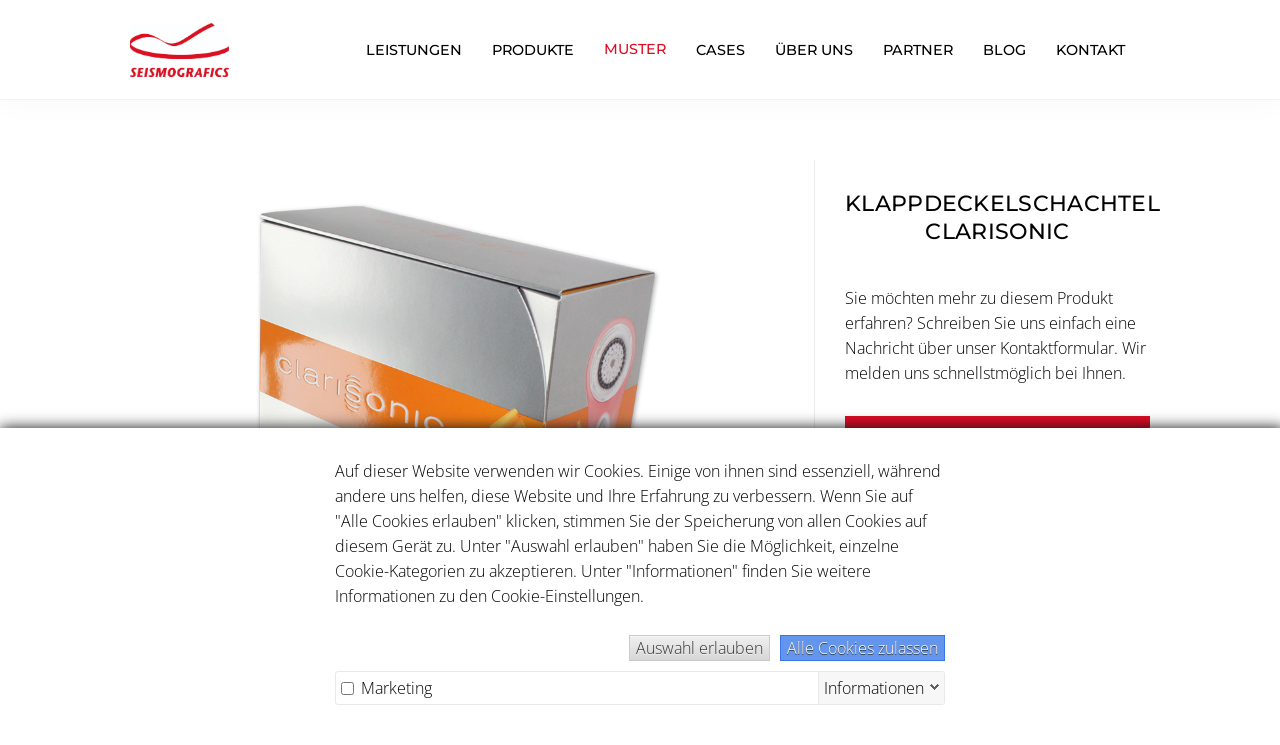

--- FILE ---
content_type: text/html; charset=UTF-8
request_url: https://www.seismografics.de/produktmuster/klappdeckelschachtel-clarisonic
body_size: 5910
content:

<!doctype html>
<html lang="de">
<head>
    <meta charset="UTF-8">
    <meta name="viewport" content="width=device-width, initial-scale=1">
    
<title>Klappdeckelschachtel Clarisonic :: Deutschlands vielseitigster Druckveredeler - Seismografics Jk GmbH</title>

<meta http-equiv="content-type" content="text/html; charset=UTF-8"/>
<meta name="generator" content="Concrete CMS"/>
<meta name="msapplication-TileImage" content="https://www.seismografics.de/application/files/7616/6443/9125/seismografics_logo_rot_rgb_png_144X144.png"/>
<link rel="shortcut icon" href="https://www.seismografics.de/application/files/6516/6443/8666/seismografics_logo_rot_rgb_png_16x16.ico" type="image/x-icon"/>
<link rel="icon" href="https://www.seismografics.de/application/files/6516/6443/8666/seismografics_logo_rot_rgb_png_16x16.ico" type="image/x-icon"/>
<link rel="apple-touch-icon" href="https://www.seismografics.de/application/files/5716/6443/9125/seismografics_logo_rot_rgb_png_57X57.png"/>
<link rel="canonical" href="https://www.seismografics.de/produktmuster/klappdeckelschachtel-clarisonic">
<script type="text/javascript">
    var CCM_DISPATCHER_FILENAME = "/index.php";
    var CCM_CID = 488;
    var CCM_EDIT_MODE = false;
    var CCM_ARRANGE_MODE = false;
    var CCM_IMAGE_PATH = "/concrete/images";
    var CCM_APPLICATION_URL = "https://www.seismografics.de";
    var CCM_REL = "";
    var CCM_ACTIVE_LOCALE = "de_DE";
    var CCM_USER_REGISTERED = false;
</script>

<style type="text/css" data-area-style-area-handle="Language Switcher" data-block-style-block-id="3921" data-style-set="272">.ccm-custom-style-container.ccm-custom-style-languageswitcher-3921{padding-top:15px}</style>
<link rel="stylesheet" type="text/css" href="/packages/bp/css/cookiebanner.css">
<script type="text/javascript" src="/concrete/js/jquery.js?ccm_nocache=72758c914fc0ebe345f9787ad6022c579f9e9c6c"></script>
<link href="/application/files/cache/css/85cba6057e2ff11787f21cf2a76c285719901304.css?ccm_nocache=72758c914fc0ebe345f9787ad6022c579f9e9c6c" rel="stylesheet" type="text/css" media="all" data-source="/concrete/css/features/basics/frontend.css?ccm_nocache=72758c914fc0ebe345f9787ad6022c579f9e9c6c /concrete/css/features/navigation/frontend.css?ccm_nocache=72758c914fc0ebe345f9787ad6022c579f9e9c6c /concrete/css/features/search/frontend.css?ccm_nocache=72758c914fc0ebe345f9787ad6022c579f9e9c6c /concrete/css/features/imagery/frontend.css?ccm_nocache=72758c914fc0ebe345f9787ad6022c579f9e9c6c /packages/bp/blocks/image_karussell/view.css?ccm_nocache=1d78235e3b8aa63e911d2ab7992860bb4a9b7d9b /concrete/css/features/social/frontend.css?ccm_nocache=72758c914fc0ebe345f9787ad6022c579f9e9c6c">
<link href="/concrete/css/fontawesome/all.css?ccm_nocache=72758c914fc0ebe345f9787ad6022c579f9e9c6c" rel="stylesheet" type="text/css" media="all">
<!-- Snitcher analytics code -->

<script>

    !function(s,n,i,t,c,h){s.SnitchObject=i;s[i]||(s[i]=function(){

    (s[i].q=s[i].q||[]).push(arguments)});s[i].l=+new Date;c=n.createElement(t);

    h=n.getElementsByTagName(t)[0];c.src='//snid.snitcher.com/8427372.js';

    h.parentNode.insertBefore(c,h)}(window,document,'snid','script');

       

    snid('verify', '8427372');

</script>    <style type="text/css">@import "/application/css/fonts.css";
.pagination > li > a,
.pagination > li > span {
    border-color: #ccc !important;
}</style>
        <link href="/application/files/cache/css/modena/modena-v004.css?ts=1769450718" rel="stylesheet" type="text/css" media="all">    </head>
<body class="body">
    <div class="ccm-page ccm-page-id-488 page-type-produktmuster page-template-produkt">
                
<style>

    
    /*Header styles*/
    .ccm-page .primary-header, .ccm-page .primary-header--search, .ccm-page .primary-header--basket, .ccm-page .primary-header__logo h1 img, .ccm-page .mobile-nav-toggle, .hero-unit__spacer, .ccm-page .ccm-responsive-navigation, .ccm-page .languages-block {
        height: 100px;
    }

    .ccm-page .primary-header__h1, .ccm-page .desktop-nav .nav-item, .ccm-page .desktop-nav .nav li, .ccm-page .primary-header__logo h1 img, .ccm-page .ccm-responsive-navigation ul li {
        line-height: 100px;
    }

    
    .ccm-page .hero-unit-sub-page__content {
        padding-top: 100px;
    }

    
    .ccm-page .primary-header--resized, .ccm-page .primary-header--resized .ccm-responsive-navigation, .ccm-page .primary-header--resized .languages-block {
        height: 70px;
    }

    .ccm-page .primary-header--resized .desktop-nav .nav-item, .ccm-page .primary-header--resized .primary-header--search, .ccm-page .primary-header--resized .primary-header--basket, .ccm-page .primary-header--resized .primary-header, .ccm-page .primary-header--resized .primary-header__logo h1 img, .ccm-page .primary-header--resized .primary-header__h1, .ccm-page .primary-header--resized .primary-header__logo-image, .ccm-page .primary-header--resized .mobile-nav-toggle, .ccm-page .primary-header--resized .utility-bar-toggle, .ccm-page .primary-header--resized .ccm-responsive-navigation ul li {
        height: 70px;
        line-height: 70px;
    }

    
    /*General site styles*/
    .ccm-page .grid-row, .ccm-page .row {
        max-width: 1050px;
    }

            @media (max-width: 64em) {
            .animated {
                -o-transition-property: none;
                -moz-transition-property: none;
                -ms-transition-property: none;
                -webkit-transition-property: none;
                transition-property: none;
                -o-transform: none;
                -moz-transform: none;
                -ms-transform: none;
                -webkit-transform: none;
                transform: none;
                -webkit-animation: none;
                -moz-animation: none;
                -o-animation: none;
                -ms-animation: none;
                animation: none;
                opacity:1;
            }
        }
    
    /*Mobile navigation*/
    @media (max-width: 64em) {
        .ccm-page .mobile-nav {
            width: 70%;
        }

        
            .has-submenu:before {
                font-family: "Ionicons";
                content: "\f3d0";
                position: absolute;
                right: 20px;
                cursor: pointer;
                font-size: 22px;
                z-index: -1;
            }

        
        
        
    }

    /*Desktop navigation*/
            .ccm-page .desktop-nav .is-submenu li, .ccm-page .desktop-nav li ul li {
            min-width: 330px;
        }
    
    /*Isotope styling*/
    .ccm-page .isotope-item {
        border: 15px solid transparent;
    }

    .ccm-page .isotope-items {
        margin: 0 15px 0 15px;
    }

    .ccm-page [class*="column-"] .isotope-items {
        margin: 0 -15px 0 -15px;
    }

    /*Isotope styling for masonry blog*/
    .ccm-page .masonry-blog-items {
        margin: 0 15px 0 15px;
    }

    .ccm-page [class*="column-"] .masonry-blog-items {
        margin: 0 -15px 0 -15px;
    }

    .ccm-page .isotope-item.masonry-blog-item {
        border: 15px solid transparent;
    }

        .ccm-page .hero-unit-sub-page {
        height: 500px;
    }

</style>
<header class="primary-header primary-header--fixed-nav  ">
    <div class="grid-container">
        <div class="grid-row">
            <div class="column-12">
                                    <!-- SCAFFOLD UPDATE 1.1.8
                    <div class="primary-header--basket float-right">
                        <div class="primary-header--basket-inner">
                            <i class="ion-bag"></i>
                        </div>
                    </div>
                    -->
                                <div class="primary-header__logo float-left">
                    <p class="primary-header__h1">
                        

    <a href="https://www.seismografics.de/"><img src="/application/files/9116/6419/4675/SEISMOGRAFICS_Logo_rot_CMYK_SVG.svg" alt="" class="ccm-svg ccm-image-block img-fluid bID-357"></a>

                    </p>
                </div>
                <div class="languages-block float-right margin-left-10">
                                    </div>
                                <button class="mobile-nav-toggle float-right">
                    <span></span>
                </button>
                <nav class="desktop-nav float-right">
                    

    <ul class="nav"><li class="has-submenu nav-item"><a href="https://www.seismografics.de/leistungen" target="_self">Leistungen<span class="nav-divider"></span></a><ul class="is-submenu"><li class=""><a href="https://www.seismografics.de/leistungen/siebdruck" target="_self">Siebdruck<span class="nav-divider"></span></a></li><li class=""><a href="https://www.seismografics.de/leistungen/stanzen" target="_self">Stanzen<span class="nav-divider"></span></a></li><li class=""><a href="https://www.seismografics.de/leistungen/laserstanzen" target="_self">Laserstanzen<span class="nav-divider"></span></a></li><li class=""><a href="https://www.seismografics.de/leistungen/heissfolienpr%C3%A4gung" target="_self">Hei&szlig;folienpr&auml;gung<span class="nav-divider"></span></a></li><li class=""><a href="https://www.seismografics.de/leistungen/folienkaschierung" target="_self">Folienkaschierung<span class="nav-divider"></span></a></li><li class=""><a href="https://www.seismografics.de/leistungen/falten-kleben" target="_self">Falten &amp; Kleben<span class="nav-divider"></span></a></li><li class=""><a href="https://www.seismografics.de/leistungen/fensterhinterklebung" target="_self">Fensterhinterklebung<span class="nav-divider"></span></a></li><li class=""><a href="https://www.seismografics.de/leistungen/kaschieren" target="_self">Kaschieren<span class="nav-divider"></span></a></li><li class=""><a href="https://www.seismografics.de/leistungen/Hochfrequenzschweissen" target="_self">Hochfrequenzschwei&szlig;en<span class="nav-divider"></span></a></li><li class=""><a href="https://www.seismografics.de/leistungen/nachhaltigkeit" target="_self">Nachhaltigkeit &amp; Innovation<span class="nav-divider"></span></a></li></ul></li><li class="has-submenu nav-item"><a href="https://www.seismografics.de/produkte" target="_self">Produkte<span class="nav-divider"></span></a><ul class="is-submenu"><li class=""><a href="https://www.seismografics.de/produkte/verpackungsloesungen-fuer-nahrungsergaenzung" target="_self">Verpackungsl&ouml;sungen f&uuml;r Nahrungserg&auml;nzung<span class="nav-divider"></span></a></li><li class=""><a href="https://www.seismografics.de/produkte/verpackungen-fuer-kosmetik" target="_self">Verpackungen f&uuml;r Kosmetik<span class="nav-divider"></span></a></li></ul></li><li class="nav-path-selected nav-item"><a href="https://www.seismografics.de/muster" target="_self">Muster<span class="nav-divider"></span></a></li><li class=" nav-item"><a href="https://www.seismografics.de/blog/topic/130/case-studies" target="_self">Cases<span class="nav-divider"></span></a></li><li class="has-submenu nav-item"><a href="https://www.seismografics.de/ueber-uns" target="_self">&Uuml;ber uns<span class="nav-divider"></span></a><ul class="is-submenu"><li class=""><a href="https://www.seismografics.de/ueber-uns/karriere" target="_self">Karriere<span class="nav-divider"></span></a></li></ul></li><li class=" nav-item"><a href="https://www.seismografics.de/partner" target="_self">Partner<span class="nav-divider"></span></a></li><li class=" nav-item"><a href="https://www.seismografics.de/blog" target="_self">Blog<span class="nav-divider"></span></a></li><li class=" nav-item"><a href="https://www.seismografics.de/kontakt" target="_self">Kontakt<span class="nav-divider"></span></a></li></ul>
                </nav>
                <span class="border-bottom"></span>
            </div>
        </div>
    </div>
    <div class="primary-header--search-dropdown">
        <div class="grid-container">
            <div class="grid-row">
                <div class="column-6 push-column-6">
                    <div class="column-background">
                        

    
<form action="https://www.seismografics.de/produktmuster/klappdeckelschachtel-clarisonic" method="get" class="ccm-search-block-form">
            <input name="search_paths[]" type="hidden" value="" />
                    <input name="query" type="text" value="" class="ccm-search-block-text header-search-bar" />
     
        <input name="submit" type="submit" value="Search" class="header-search-bar__submit" />
    
</form>


                    </div>
                </div>
            </div>
        </div>
    </div>
    <!-- SCAFFOLD FOR 1.1.8
    <div class="primary-header--basket-dropdown">
        <div class="grid-container">
            <div class="grid-row">
                <div class="column-6 push-column-6">
                    <div class="column-background">
                                            </div>
                </div>
            </div>
        </div>
    </div>
    -->
</header>

    <div class="hero-unit__spacer"></div>

<section>
    <div class="grid-container">
        <div class="grid-row">
            <div class="column-8">
                

<div class="grid-container"><div class="grid-row"><div class="column-12">    
<div class="ensemble-slideshow-container">
    <div class="ensemble-slideshow"
        data-cycle-loader="wait"
        data-cycle-log="false"
        data-cycle-fx=""
        data-cycle-slide-class="ensemble-slideshow__slide"
        data-cycle-timeout="8000"
    data-cycle-slide-class="ensemble-slideshow__slide"
    data-cycle-prev=".ensemble-slideshow__previous-slide"
              data-cycle-next=".ensemble-slideshow__next-slide"    data-cycle-pager=".ensemble-slideshow__pager"    data-cycle-slides="> div"
    id="slider-1476">

                        
                <div class="ensemble-slideshow__first-slide">
                    <img src="https://www.seismografics.de/application/files/4716/6755/7156/clarisonic_1.jpg" alt="clarisonic_1.jpg"/>
                    <div class="ensemble-slideshow__layer">

                        <div class="ensemble-slideshow__caption ">
                                                    </div>

                        <div class="ensemble-slideshow__caption ">
                                                    </div>

                        <div class="ensemble-slideshow__caption  ">
                            
                                                    </div>

                    </div>
                </div>
                                
                <div class="ensemble-slideshow__first-slide">
                    <img src="https://www.seismografics.de/application/files/7016/6755/7156/clarisonic_2.jpg" alt="clarisonic_2.jpg"/>
                    <div class="ensemble-slideshow__layer">

                        <div class="ensemble-slideshow__caption ">
                                                    </div>

                        <div class="ensemble-slideshow__caption ">
                                                    </div>

                        <div class="ensemble-slideshow__caption  ">
                            
                                                    </div>

                    </div>
                </div>
                                
                <div class="ensemble-slideshow__first-slide">
                    <img src="https://www.seismografics.de/application/files/6516/6755/7156/clarisonic_3.jpg" alt="clarisonic_3.jpg"/>
                    <div class="ensemble-slideshow__layer">

                        <div class="ensemble-slideshow__caption ">
                                                    </div>

                        <div class="ensemble-slideshow__caption ">
                                                    </div>

                        <div class="ensemble-slideshow__caption  ">
                            
                                                    </div>

                    </div>
                </div>
                                            <a href="#" class="ensemble-slideshow__previous-slide">
                <i class="fa fa-angle-left"></i>
            </a>
            <a href="#" class="ensemble-slideshow__next-slide">
                <i class="fa fa-angle-right"></i>
            </a>
            </div>
            <div class="ensemble-slideshow__pager ensemble-slideshow__pager--on-slider ensemble-slideshow__pager--rounded"></div>
    </div>


</div></div></div>            </div>
            <div class="column-4">
                

<div class="grid-container"><div class="grid-row"><div class="column-12">    <h1  class="ccm-block-page-title page-title">Klappdeckelschachtel Clarisonic</h1>
</div></div></div>

<div class="grid-container"><div class="grid-row"><div class="column-12">    <p>Sie m&ouml;chten mehr zu diesem Produkt erfahren? Schreiben Sie uns einfach eine Nachricht &uuml;ber unser Kontaktformular. Wir melden uns schnellstm&ouml;glich bei Ihnen.</p>

</div></div></div>

<div class="grid-container"><div class="grid-row"><div class="column-12">    
    

    
<div class="animated-parent  animate-once" >

    
                        <a class="button full-width animated animate__fade-in-up-short  button-primary " href="https://www.seismografics.de/kontakt">
                                Zum Kontaktformular            </a>
            
    
</div>
</div></div></div>            </div>
        </div>
    </div>
</section>


    <div class="padding-top-100"></div>




<footer class="background-color-2 padding-bottom-40">


    <div class="grid-container footer-top">
        <div class="grid-row">
            <div class="column-12">
                

    <img src="/application/files/6716/6574/5932/referenz_logos_alle_8.png" alt="" class="ccm-image-block img-fluid bID-965">



    <div class="carousel kar-nr-970">
    <div class="carousel-lane">
        <img class="ccm-output-thumbnail" alt="" src="/application/files/thumbnailcache/2d5db5c3796d65bc6e498b705e6edf80.png" width="320" height="64" /><img class="ccm-output-thumbnail" alt="" src="/application/files/thumbnailcache/e6818cfb9350c17bdb3c88fe9e1ff0ac.png" width="320" height="64" /><img class="ccm-output-thumbnail" alt="" src="/application/files/thumbnailcache/1824886c5ad97816c39850fbef654f7f.png" width="320" height="64" /><img class="ccm-output-thumbnail" alt="" src="/application/files/thumbnailcache/cfca07ad9f38c37506dbf234e6aa2cec.png" width="320" height="64" /><img class="ccm-output-thumbnail" alt="" src="/application/files/thumbnailcache/7d5444cb47d750f9b78665ffdcac80c5.png" width="320" height="64" /><img class="ccm-output-thumbnail" alt="" src="/application/files/thumbnailcache/c14a178b7beaa63fce9138f0576701e7.png" width="320" height="64" /><img class="ccm-output-thumbnail" alt="" src="/application/files/thumbnailcache/fc8cd27448e10b417c79a1fc1472c704.png" width="320" height="64" /><img class="ccm-output-thumbnail" alt="" src="/application/files/thumbnailcache/427b58e212e6e1210b67d9a4d8984a89.png" width="320" height="64" /><img class="ccm-output-thumbnail" alt="" src="/application/files/thumbnailcache/2d5db5c3796d65bc6e498b705e6edf80.png" width="320" height="64" /><img class="ccm-output-thumbnail" alt="" src="/application/files/thumbnailcache/e6818cfb9350c17bdb3c88fe9e1ff0ac.png" width="320" height="64" /><img class="ccm-output-thumbnail" alt="" src="/application/files/thumbnailcache/1824886c5ad97816c39850fbef654f7f.png" width="320" height="64" /><img class="ccm-output-thumbnail" alt="" src="/application/files/thumbnailcache/cfca07ad9f38c37506dbf234e6aa2cec.png" width="320" height="64" /><img class="ccm-output-thumbnail" alt="" src="/application/files/thumbnailcache/7d5444cb47d750f9b78665ffdcac80c5.png" width="320" height="64" /><img class="ccm-output-thumbnail" alt="" src="/application/files/thumbnailcache/c14a178b7beaa63fce9138f0576701e7.png" width="320" height="64" /><img class="ccm-output-thumbnail" alt="" src="/application/files/thumbnailcache/fc8cd27448e10b417c79a1fc1472c704.png" width="320" height="64" /><img class="ccm-output-thumbnail" alt="" src="/application/files/thumbnailcache/427b58e212e6e1210b67d9a4d8984a89.png" width="320" height="64" />    </div>
</div>

            </div>
        </div>
    </div>

    <hr>

    <div class="grid-container">
        <div class="grid-row">
                            <div class="column-4">
                    

    <h3 class="with-divider">Kontakt</h3>



    <img src="/application/files/6316/6547/3555/seismografics_logo_footer.png" alt="" class="ccm-image-block img-fluid bID-483">



    <p>Seismografics JK GmbH<br />
Zeppelinstra&szlig;e 3<br />
85570 Markt Schwaben</p>

<p><a href="tel: +49 89 317 75 00">+49 89 317 75 00</a><br />
<a href="znvygb:vasb@frvfzbtensvpf.qr"><span class="obf-text">vasb@frvfzbtensvpf.qr</span></a></p>



    
<div id="ccm-block-social-links502" class="ccm-block-social-links">
    <ul class="list-inline">
                <li class="list-inline-item">
                <a target="_blank" rel="noopener noreferrer" href="https://www.facebook.com/seismografics/"
                    aria-label="Facebook"><i class="fab fa-facebook" aria-hidden="true" title="Facebook"></i></a>
            </li>
                    <li class="list-inline-item">
                <a target="_blank" rel="noopener noreferrer" href="https://www.instagram.com/seismografics/?igshid=bvoxz91zn4qs"
                    aria-label="Instagram"><i class="fab fa-instagram" aria-hidden="true" title="Instagram"></i></a>
            </li>
                    <li class="list-inline-item">
                <a target="_blank" rel="noopener noreferrer" href="https://de.linkedin.com/company/seismografics-jk"
                    aria-label="LinkedIn"><i class="fab fa-linkedin" aria-hidden="true" title="LinkedIn"></i></a>
            </li>
                    <li class="list-inline-item">
                <a target="_blank" rel="noopener noreferrer" href="https://www.youtube.com/channel/UCgtFOYPwKYoSw27DMZm5Qtw"
                    aria-label="Youtube"><i class="fab fa-youtube" aria-hidden="true" title="Youtube"></i></a>
            </li>
            </ul>
</div>

                </div>
                <div class="column-4">
                    

    <h3 class="with-divider">Navigation</h3>

<p><a href="https://www.seismografics.de/leistungen">Leistungen</a><br />
<a href="https://www.seismografics.de/muster">Muster</a><br />
<a href="https://www.seismografics.de/blog/topic/130/case-studies" target="_self">Case Studies</a><br />
<a href="https://www.seismografics.de/ueber-uns">&Uuml;ber uns</a><br />
<a href="https://www.seismografics.de/ueber-uns/karriere">Karriere</a><br />
<a href="https://www.seismografics.de/partner">Partner</a><br />
<a href="https://www.seismografics.de/blog">Blog</a><br />
<a href="https://www.seismografics.de/kontakt">Kontakt</a><br />
<a href="https://www.seismografics.de/newsletter">Newsletter</a><br />
<a href="https://www.seismografics.de/informationen-zum-download">Informationen zum Download</a><br />
<a href="https://www.seismografics.de/agb">AGB</a><br />
<a href="https://www.seismografics.de/datenschutz">Datenschutz</a><br />
<a href="https://www.seismografics.de/impressum">Impressum</a></p>

                </div>
                <div class="column-4">
                    

    
    <div class="ccm-block-page-list-wrapper">

                    <div class="ccm-block-page-list-header">
                <h3>Neue Blogbeiträge</h3>
            </div>
            
        
        <div class="ccm-block-page-list-pages">

            
                <div class="ccm-block-page-list-page-entry">

                    
                                            <div class="ccm-block-page-list-page-entry-text">

                                                            <div class="ccm-block-page-list-title">
                                                                            <a href="https://www.seismografics.de/blog/seismotalks-3"
                                           target="">SeismoTalks #3 mit Sandra Tennemann von Packaging Circus: Design Challenges</a>
                                                                        </div>
                                
                            
                            
                            
                        </div>
                                        </div>

                
                <div class="ccm-block-page-list-page-entry">

                    
                                            <div class="ccm-block-page-list-page-entry-text">

                                                            <div class="ccm-block-page-list-title">
                                                                            <a href="https://www.seismografics.de/blog/hersteller-beverage-verpackungen"
                                           target="">Top 11 Hersteller Beverage Verpackungen - Top Auswahl für top Ergebnisse</a>
                                                                        </div>
                                
                            
                            
                            
                        </div>
                                        </div>

                
                <div class="ccm-block-page-list-page-entry">

                    
                                            <div class="ccm-block-page-list-page-entry-text">

                                                            <div class="ccm-block-page-list-title">
                                                                            <a href="https://www.seismografics.de/blog/anbieter-premiumverpackungen"
                                           target="">Top 10 Anbieter für Premiumverpackungen — Hochwertig, individuell und vielseitig</a>
                                                                        </div>
                                
                            
                            
                            
                        </div>
                                        </div>

                        </div><!-- end .ccm-block-page-list-pages -->

        
    </div><!-- end .ccm-block-page-list-wrapper -->


    
    
                </div>
                        </div>
    </div>
    <a href="https://wa.me/+491794225396" target="_blank" class="whatsapp-icon"><img src="/application/themes/modena/images/whatsapp.svg"></a>
</footer>
</div>
<script type="text/javascript" src="/application/themes/modena/js/main-min.js"></script>
<script type="text/javascript" src="/application/themes/modena/js/scripts-min.js"></script>
<script>
    var scrollDist = 200</script>

<div class="cookiebanner-container">
    <div class="cookiebanner">
        <div class="cookiebanner-text">
            <p>Auf dieser Website verwenden wir Cookies.
Einige von ihnen sind essenziell, während andere uns helfen, diese Website und Ihre Erfahrung zu verbessern.
Wenn Sie auf "Alle Cookies erlauben" klicken, stimmen Sie der Speicherung von allen Cookies auf diesem Gerät zu.
Unter "Auswahl erlauben" haben Sie die Möglichkeit, einzelne Cookie-Kategorien zu akzeptieren.
Unter "Informationen" finden Sie weitere Informationen zu den Cookie-Einstellungen.
</p>        </div>
        <div class="cookiebanner-buttons">
            <button class="allow-selection">Auswahl erlauben</button>
            <button class="allow-all">Alle Cookies zulassen</button>
        </div>
        <div class="cookiebanner-selections-container">
            <div class="cookiebanner-selections">
                            <div class="cookiebanner-selection" data-cookie="1">
                    <label>
                        <input type="checkbox" >
                        Marketing                    </label>
                    <div class="cookiebanner-selection-info">
                        <p>Marketing-Cookies werden verwendet, um Besuchern auf Webseiten zu folgen.
Die Absicht ist, Anzeigen zu zeigen, die relevant und ansprechend für den einzelnen Benutzer sind
                        und daher wertvoller für Publisher und werbetreibende Drittparteien sind. </p>                    </div>
                </div>
                                    </div>
            <div class="cookiebanner-info">
                <a href="javscript:void()" class="info-closed">Informationen</a>
            </div>


        </div>
    </div>
</div>


<script async defer src="/cookiebanner/1"></script>
<script type="text/javascript" src="/application/files/cache/js/715ecb8a207b60a4e5bb974b868a7d27acd25e04.js?ccm_nocache=72758c914fc0ebe345f9787ad6022c579f9e9c6c" data-source="/concrete/js/features/navigation/frontend.js?ccm_nocache=72758c914fc0ebe345f9787ad6022c579f9e9c6c /concrete/js/features/imagery/frontend.js?ccm_nocache=72758c914fc0ebe345f9787ad6022c579f9e9c6c /packages/bp/blocks/image_karussell/view.js?ccm_nocache=1d78235e3b8aa63e911d2ab7992860bb4a9b7d9b"></script>
<script type="text/javascript" src="https://www.seismografics.de/packages/bp/js/deobfuscate.js"></script><script type="text/javascript" src="https://www.seismografics.de/packages/bp/js/equalize.js"></script></body>
</html>


--- FILE ---
content_type: text/css
request_url: https://www.seismografics.de/application/css/fonts.css
body_size: 389
content:
/* open-sans-300 - latin */
@font-face {
  font-family: 'Open Sans';
  font-style: normal;
  font-weight: 300;
  src: local(''),
       url('fonts/open-sans-v34-latin-300.woff2') format('woff2'), /* Chrome 26+, Opera 23+, Firefox 39+ */
       url('fonts/open-sans-v34-latin-300.woff') format('woff'); /* Chrome 6+, Firefox 3.6+, IE 9+, Safari 5.1+ */
}

/* open-sans-500 - latin */
@font-face {
    font-display: swap; /* Check https://developer.mozilla.org/en-US/docs/Web/CSS/@font-face/font-display for other options. */
    font-family: 'Open Sans';
    font-style: normal;
    font-weight: 500;
    src: url('fonts/open-sans-v35-latin-500.woff2') format('woff2'); /* Chrome 36+, Opera 23+, Firefox 39+, Safari 12+, iOS 10+ */
}

/* montserrat-regular - latin */
@font-face {
    font-family: 'Montserrat';
    font-style: normal;
    font-weight: 400;
    src: local(''),
    url('fonts/montserrat-v25-latin-regular.woff2') format('woff2'), /* Chrome 26+, Opera 23+, Firefox 39+ */
    url('fonts/montserrat-v25-latin-regular.woff') format('woff'); /* Chrome 6+, Firefox 3.6+, IE 9+, Safari 5.1+ */
}

/* montserrat-500 - latin */
@font-face {
    font-family: 'Montserrat';
    font-style: normal;
    font-weight: 500;
    src: local(''),
    url('fonts/montserrat-v25-latin-500.woff2') format('woff2'), /* Chrome 26+, Opera 23+, Firefox 39+ */
    url('fonts/montserrat-v25-latin-500.woff') format('woff'); /* Chrome 6+, Firefox 3.6+, IE 9+, Safari 5.1+ */
}


/* montserrat-700 - latin */
@font-face {
  font-family: 'Montserrat';
  font-style: normal;
  font-weight: 700;
  src: local(''),
       url('fonts/montserrat-v25-latin-700.woff2') format('woff2'), /* Chrome 26+, Opera 23+, Firefox 39+ */
       url('fonts/montserrat-v25-latin-700.woff') format('woff'); /* Chrome 6+, Firefox 3.6+, IE 9+, Safari 5.1+ */
}


body {
	font-family: "Open Sans", sans-serif !important;
	font-weight: 300 !important;
}

.ccm-page h1,.ccm-page h2,.ccm-page h3,.ccm-page h4,.ccm-page h5,.ccm-page h6 {
	font-family: "Montserrat", sans-serif !important;
	font-weight: 500 !important;
 }

.ccm-page .desktop-nav .nav-item a, .ccm-page .desktop-nav .nav li a, .ccm-page .sidebar-nav li.sidebar-nav-item a, .ccm-page .mobile-nav li.nav-item a {
	font-family: "Montserrat", sans-serif !important;
    font-weight: 500 !important;
 }


--- FILE ---
content_type: text/css
request_url: https://www.seismografics.de/application/files/cache/css/modena/modena-v004.css?ts=1769450718
body_size: 36519
content:
div.ccm-page h1,div.ccm-page h2,div.ccm-page h3,div.ccm-page h4,div.ccm-page h5,div.ccm-page h6,div.ccm-page a.button{letter-spacing:.3px}div.ccm-page h1{line-height:1.3 !important}div.ccm-page h2,div.ccm-page h3{line-height:1.6 !important}div.ccm-page .grid-container h1{margin:0 0 50px}div.ccm-page ul{padding-left:0}div.ccm-page li{margin-bottom:.6em}div.ccm-page b,div.ccm-page strong{font-weight:500 !important}div.ccm-page a.button-primary{display:inline-block;padding:.3125em 1.2em;text-transform:uppercase;border:2px solid #dc0c23;white-space:normal}div.ccm-page a.button-primary :hover{border-color:#b00a1c}div.ccm-page a.button-ghost-primary{display:inline-block;border-width:2px;padding:.3125em 1.2em;text-transform:uppercase;white-space:normal}@media only screen and (max-width: 768px){div.ccm-page img.ccm-image-block{margin-bottom:30px}}div.ccm-page div.youtubeBlock{padding-top:0;margin-bottom:30px}div.ccm-page .accordion__style-1 header.accordion__header::after{content:"";font-family:"FontAwesome"}div.ccm-page header.accordion__active::after{transform:rotate(180deg)}div.ccm-page .ensemble-slideshow .ensemble-slideshow__first-slide:nth-of-type(n+2){position:absolute;visibility:hidden}div.ccm-page .ccm-block-topic-list{margin-bottom:34px}div.ccm-page div.ccm-block-topic-list-header h3{margin-bottom:16px;text-transform:uppercase}div.ccm-page div.ccm-block-topic-list-header h3:after{content:"";display:block;width:30px;height:3px;background-color:rgba(0,0,0,.1);margin-top:11px}div.ccm-page ul.ccm-block-topic-list-list{margin:0}div.ccm-page a.ccm-block-topic-list-topic-selected{color:#dc0c23}div.ccm-page .ccm-pagination-wrapper li{margin-bottom:0}div.ccm-page .ccm-pagination-wrapper li.page-item.active span.visually-hidden{display:none}div.ccm-page .ccm-pagination-wrapper li>.page-link{margin:5px}div.ccm-page .ccm-pagination-wrapper li.page-item.active>span,div.ccm-page .ccm-pagination-wrapper li>a:hover,div.ccm-page .ccm-pagination-wrapper li>a:focus{background-color:#dc0c23;border-color:transparent;color:#fff}div.ccm-page .ccm-pagination-wrapper ul.pagination{margin-left:0}div.ccm-page .contact-form{padding:30px;box-shadow:0px 30px 40px 0px rgba(0,0,0,.2)}div.ccm-page .contact-form select.form-select{width:100%;padding:8px 10px 8px;border:1px solid #e1e1e1;background-color:transparent}div.ccm-page .contact-form .form-group.captcha>div:first-of-type{margin-top:20px}div.ccm-page .contact-form .ccm-form>a[name]{position:relative;top:-100px}div.ccm-page .contact-form div.alert{margin-bottom:1.5rem;box-shadow:0px 10px 20px 0px rgba(0,0,0,.1)}div.ccm-page .contact-form div.alert.alert-success{padding:16px;background-color:rgba(0,255,0,.3)}div.ccm-page .contact-form div.alert.alert-danger{padding:1px 16px;background-color:rgba(255,0,0,.3)}div.ccm-page h2.section-title{display:flex;align-items:center;text-transform:uppercase;margin:80px 0 60px}div.ccm-page h2.section-title:before,div.ccm-page h2.section-title:after{display:block;flex:1;content:"";height:2px;background-color:#000;opacity:.1}div.ccm-page h2.section-title:before{margin-right:15px}div.ccm-page h2.section-title:after{margin-left:15px}div.ccm-page h3.with-divider{margin-bottom:16px;text-transform:uppercase}div.ccm-page h3.with-divider:after{content:"";display:block;width:30px;height:3px;background-color:rgba(0,0,0,.1);margin-top:11px}div.ccm-page .red-text{color:#dc0c23;letter-spacing:.3px}div.ccm-page .primary-header__logo p img{height:100px;padding:23px 0;-webkit-backface-visibility:hidden;transition:all 300ms ease-in-out;margin:0}div.ccm-page .primary-header--resized .primary-header__logo p img{height:70px;padding:13px 0}div.ccm-page ul.nav li.nav-path-selected>a{color:#dc0c23 !important}div.ccm-page .mobile-nav ul.is-submenu li>a{font-size:.8em}div.ccm-page .footer-top div.carousel{margin:30px 0}@media only screen and (min-width: 769px){div.ccm-page .footer-top div.carousel{display:none}}div.ccm-page .footer-top div.carousel img{height:32px}div.ccm-page .footer-top img.ccm-image-block{display:none;margin:50px 0}@media only screen and (min-width: 769px){div.ccm-page .footer-top img.ccm-image-block{display:block}}div.ccm-page footer{position:relative}div.ccm-page footer hr{color:rgba(0,0,0,.05);margin:0 0 30px}div.ccm-page footer .column-4{margin-bottom:30px}div.ccm-page footer .column-4 img.ccm-image-block{width:18%;margin-bottom:20px}div.ccm-page footer i{font-size:30px;color:#666;transition:all 350ms ease-out}div.ccm-page footer i:hover{color:#dc0c23}div.ccm-page footer div.ccm-block-page-list-header h3{margin-bottom:16px;text-transform:uppercase}div.ccm-page footer div.ccm-block-page-list-header h3:after{content:"";display:block;width:30px;height:3px;background-color:rgba(0,0,0,.1);margin-top:11px}div.ccm-page footer div.ccm-block-page-list-page-entry{margin:0;padding:15px 0}div.ccm-page footer div.ccm-block-page-list-page-entry:first-child{padding-top:0}div.ccm-page footer div.ccm-block-page-list-page-entry:not(:last-child){border-bottom:1px solid #ececec}div.ccm-page footer .whatsapp-icon{width:51px;height:51px;display:flex;align-items:center;justify-content:center;position:fixed;bottom:15px;right:15px}div.ccm-page footer .whatsapp-icon i{position:relative;top:1px;font-size:51px;color:#25d366}div.ccm-page.page-template-home .slider-container{max-width:1280px;width:100%;padding:0 15px}div.ccm-page.page-template-home .slider-content-box{width:625px;padding:30px;background-color:#fff;box-shadow:0 10px 20px rgba(0,0,0,.19),0 6px 6px rgba(0,0,0,.22)}@media only screen and (max-width: 1280px){div.ccm-page.page-template-home .slider-content-box{margin:0 auto}}@media only screen and (max-width: 654px){div.ccm-page.page-template-home .slider-content-box{box-shadow:none;width:100%}}div.ccm-page.page-template-home .slider-content-box h1{font-weight:500 !important;font-size:1.4em;margin-bottom:16px}div.ccm-page.page-template-home .slider-content-box p:last-child{margin-bottom:0}div.ccm-page.page-template-home .slider-content-box a.button-primary{margin-right:18px}div.ccm-page.page-template-home .slider-content-box a.button-ghost-primary,div.ccm-page.page-template-home .slider-content-box a.button-primary{margin-left:0;margin-top:0;transition:all 350ms ease-in-out}@media only screen and (max-width: 470px){div.ccm-page.page-template-home .slider-content-box a.button-ghost-primary{margin-top:24px;margin-left:0}}div.ccm-page.page-template-home .ccm-block-hero-image,div.ccm-page.page-template-home .ccm-block-hero-image-cover,div.ccm-page.page-template-home .ccm-block-hero-image-image,div.ccm-page.page-template-home .ccm-block-hero-image-text{height:700px !important;min-height:700px !important}@media only screen and (max-width: 654px){div.ccm-page.page-template-home .ccm-block-hero-image-cover,div.ccm-page.page-template-home .ccm-block-hero-image-image{height:300px !important;min-height:300px !important}div.ccm-page.page-template-home .ccm-block-hero-image,div.ccm-page.page-template-home .ccm-block-hero-image-text{height:auto !important;min-height:auto !important}div.ccm-page.page-template-home .ccm-block-hero-image,div.ccm-page.page-template-home .ccm-block-hero-image-text{position:static !important}}div.ccm-page.page-template-home section img.ccm-image-block{box-shadow:0px 30px 40px 0px rgba(0,0,0,.1)}div.ccm-page.page-template-home a.button-ghost-primary{margin-left:18px;margin-top:4px}@media only screen and (max-width: 544px){div.ccm-page .reverse-mobile{display:flex;flex-direction:column-reverse}}div.ccm-page.page-template-produktmuster .page-list-produktmuster .grid-row{display:flex;flex-wrap:wrap}div.ccm-page.page-template-produktmuster .page-list-produktmuster .grid-row>.column-4{margin-bottom:30px}div.ccm-page.page-template-produktmuster .page-list-produktmuster .ccm-block-page-list-page-entry{padding:10px;height:100%;position:relative;display:flex;flex-direction:column;box-shadow:0 3px 6px -4px rgba(0,0,0,.16),0 3px 6px rgba(0,0,0,.23)}div.ccm-page.page-template-produktmuster .page-list-produktmuster span.ccm-block-page-list-page-entry-read-more{font-size:.9em;line-height:1.3;text-align:center;margin-top:10px;margin-bottom:0}@media only screen and (max-width: 768px){div.ccm-page.page-template-produktmuster .page-list-produktmuster .grid-row>.column-4{width:33.33333333%}div.ccm-page.page-template-produktmuster section>.grid-container>.grid-row{display:flex;flex-direction:column-reverse}div.ccm-page.page-template-produktmuster section>.grid-container>.grid-row>.column-3{margin-top:60px}}@media only screen and (max-width: 576px){div.ccm-page.page-template-produktmuster .page-list-produktmuster .grid-row>.column-4{width:50%}}div.ccm-page.page-template-produkt h1{font-size:22px;text-transform:uppercase;text-align:center;margin-bottom:40px}div.ccm-page.page-template-produkt p{margin-bottom:30px}@media only screen and (min-width: 849px){div.ccm-page.page-template-produkt .column-8{padding-right:30px;padding-top:30px;padding-bottom:30px;border-right:1px solid #ececec}div.ccm-page.page-template-produkt .column-4{padding-left:30px;padding-top:30px}}@media only screen and (max-width: 849px){div.ccm-page.page-template-produkt .column-8,div.ccm-page.page-template-produkt .column-4{width:100%}div.ccm-page.page-template-produkt h1{margin-top:40px}div.ccm-page.page-template-produkt a.full-width{width:inherit}div.ccm-page.page-template-produkt section .animated-parent,div.ccm-page.page-template-produkt section p{text-align:center}}div.ccm-page.page-template-left-sidebar section img.ccm-image-block{box-shadow:0px 30px 40px 0px rgba(0,0,0,.1)}div.ccm-page.page-template-left-sidebar .button-ghost-primary{margin:21px 0 45px}div.ccm-page.page-template-left-sidebar .column-12>.grid-row{margin:30px 0 80px}div.ccm-page.page-template-left-sidebar .sidebar-nav-style-2 li.sidebar-nav-item a{font-size:.8em;text-transform:uppercase}div.ccm-page.page-template-left-sidebar .sidebar-nav-style-2 li.sidebar-nav-item a::after{display:none !important}div.ccm-page.page-template-left-sidebar .sidebar-nav-style-2 li.sidebar-nav-path-selected a{color:#dc0c23}@media only screen and (max-width: 768px){div.ccm-page.page-template-left-sidebar section>.grid-container>.grid-row{display:flex;flex-direction:column-reverse}div.ccm-page.page-template-left-sidebar .column-3{margin-top:100px}}@media only screen and (min-width: 545px){div.ccm-page.page-template-left-sidebar .column-6{width:50%}}div.ccm-page.ccm-page-id-304 section img.ccm-image-block{box-shadow:0px 30px 40px 0px rgba(0,0,0,.2)}div.ccm-page div.ueberuns-textbox.column-10{padding:0;margin:80px auto}@media only screen and (min-width: 768px){div.ccm-page div.ueberuns-textbox.column-10{box-shadow:0 10px 20px rgba(0,0,0,.19),0 6px 6px rgba(0,0,0,.22);padding:50px;float:none}}div.ccm-page .profile__avatar.profile__avatar--round img{filter:grayscale(100%)}div.ccm-page div.profile:hover .profile__avatar.profile__avatar--round img{filter:grayscale(0);transition:600ms ease-out}div.ccm-page .profile-layout-last .column-12>.grid-row{display:flex;justify-content:center}div.ccm-page .profile-layout-last .column-6{width:33%}div.ccm-page .grid-profile .grid-row .grid-row>.column-12{display:flex;flex-wrap:wrap;justify-content:center;gap:30px}div.ccm-page .grid-profile .animated-parent{flex-basis:31.3%;box-shadow:0 1px 3px -2px rgba(0,0,0,.12),0 1px 2px rgba(0,0,0,.24)}@media only screen and (max-width: 1013px){div.ccm-page .grid-profile .animated-parent{flex-basis:40%}}@media only screen and (max-width: 767px){div.ccm-page .grid-profile .animated-parent{flex-basis:47.5%}}@media only screen and (max-width: 654px){div.ccm-page .grid-profile .animated-parent{flex-basis:80%}}div.ccm-page .grid-profile .ccm-area-block-list{display:flex;flex-wrap:wrap;justify-content:center;gap:15px}div.ccm-page .grid-profile .ccm-area-block-list div:nth-child(even){flex-basis:30.8%}div.ccm-page .sidebar-blog div.ccm-block-page-list-header h3{margin-bottom:16px;text-transform:uppercase}div.ccm-page .sidebar-blog div.ccm-block-page-list-header h3:after{content:"";display:block;width:30px;height:3px;background-color:rgba(0,0,0,.1);margin-top:11px}div.ccm-page .sidebar-blog ul.ccm-block-topic-list-list>li{margin:0;padding:6px 0}div.ccm-page .sidebar-blog ul.ccm-block-topic-list-list>li:first-child{padding-top:0}div.ccm-page .sidebar-blog ul.ccm-block-topic-list-list>li:not(:last-child){border-bottom:1px solid #ececec}div.ccm-page .sidebar-blog div.ccm-block-page-list-page-entry{margin:0;padding:15px 0}div.ccm-page .sidebar-blog div.ccm-block-page-list-page-entry:first-child{padding-top:0}div.ccm-page .sidebar-blog div.ccm-block-page-list-page-entry:not(:last-child){border-bottom:1px solid #ececec}@media only screen and (max-width: 768px){div.ccm-page .sidebar-blog{margin-top:60px}}div.ccm-page .page-list-blog .ccm-block-page-list-pages>a{display:block}div.ccm-page .page-list-blog .ccm-block-page-list-page-entry{display:flex;flex-wrap:wrap;box-shadow:0px 30px 40px 0px rgba(0,0,0,.2);margin-bottom:30px}@media only screen and (max-width: 575px){div.ccm-page .page-list-blog .ccm-block-page-list-page-entry{flex-direction:column}}div.ccm-page .page-list-blog .ccm-block-page-list-thumbnail{flex:1 1 40%;min-height:100%}div.ccm-page .page-list-blog .ccm-block-page-list-thumbnail>img{height:100%;-o-object-fit:cover;object-fit:cover}div.ccm-page .page-list-blog .ccm-block-page-list-info-box{padding:15px;text-align:center;flex:1 1 60%}div.ccm-page .page-list-blog .ccm-block-page-list-title{font-family:"Montserrat",sans-serif !important;font-size:1.0625em}div.ccm-page .page-list-blog .ccm-block-page-list-title:after{content:"";display:block;width:30px;height:3px;background-color:rgba(0,0,0,.1);margin:7px auto 11px}div.ccm-page .page-list-blog .ccm-block-page-list-description{font-size:.9em}div.ccm-page .blog-post{box-shadow:0 30px 40px 0 rgba(0,0,0,.2);padding:30px}div.ccm-page .blog-post p>a,div.ccm-page .blog-post p>em>a{color:#dc0c23}div.ccm-page .blog-post p>a:hover,div.ccm-page .blog-post p>em>a:hover{color:#b00a1c}div.ccm-page .blog-post img.ccm-image-block,div.ccm-page .blog-post a.button,div.ccm-page .blog-post .ensemble-slideshow-container{margin-bottom:30px}div.ccm-page .blog-post .ccm-block-topic-list-header{display:none}div.ccm-page .blog-post .ccm-block-topic-list,div.ccm-page .blog-post ul.ccm-block-topic-list-page-topics{margin:0}div.ccm-page .blog-post .ccm-block-topic-list li{list-style:none;text-transform:uppercase;text-align:center;font-size:.7em;letter-spacing:.3px}div.ccm-page .blog-post h1.page-title{text-align:center;margin-bottom:38px}div.ccm-page .blog-post .ccm-block-page-attribute-display-wrapper{width:calc(100% + 60px);margin-left:-30px}div.ccm-page .blog-post .ccm-block-page-attribute-display-wrapper img{margin:0 auto 30px}div.ccm-page .blog-post>div.ccm-area:last-child{display:none}div.ccm-page .blog-post .ccm-block-next-previous{display:flex;border-top:1px solid #ececec;padding:0 30px;margin:0 -30px}div.ccm-page .blog-post .ccm-block-next-previous>p{padding-top:30px;padding-bottom:30px;margin-bottom:-30px;flex:0 0 50%}div.ccm-page .blog-post .ccm-block-next-previous>p>a{display:block;color:inherit}div.ccm-page .blog-post .ccm-block-next-previous>p>a:hover{color:#dc0c23}div.ccm-page .blog-post .ccm-block-next-previous>p.ccm-block-next-previous-previous-link{padding-right:15px;border-right:1px solid #ececec}div.ccm-page .blog-post .ccm-block-next-previous>p.ccm-block-next-previous-previous-link a::before{content:"";font-family:"FontAwesome";margin-right:15px}div.ccm-page .blog-post .ccm-block-next-previous>p.ccm-block-next-previous-next-link{padding-left:15px}div.ccm-page .blog-post .ccm-block-next-previous>p.ccm-block-next-previous-next-link a::after{content:"";font-family:"FontAwesome";margin-left:15px}@media only screen and (min-width: 545px){div.ccm-page .blog-post .column-6{width:50%}}div.ccm-page .page-list-blog-home .ccm-block-page-list-pages{display:flex;flex-direction:column;flex-wrap:wrap;gap:30px}@media only screen and (min-width: 545px){div.ccm-page .page-list-blog-home .ccm-block-page-list-pages{flex-direction:row}}div.ccm-page .page-list-blog-home .ccm-block-page-list-pages>a{display:block;flex-basis:100%;flex-shrink:0}@media only screen and (min-width: 545px){div.ccm-page .page-list-blog-home .ccm-block-page-list-pages>a{flex-basis:calc(50% - 15px)}}@media only screen and (min-width: 769px){div.ccm-page .page-list-blog-home .ccm-block-page-list-pages>a{flex-basis:calc(33.3333% - 20px)}}div.ccm-page .page-list-blog-home .ccm-block-page-list-thumbnail{position:relative}div.ccm-page .page-list-blog-home .ccm-block-page-list-date{display:flex;flex-direction:column;justify-content:center;position:absolute;top:7%;left:0;width:2.8em;height:2.8em;padding:2px;background-color:#dc0c23;color:#fff}div.ccm-page .page-list-blog-home .ccm-block-page-list-date>span{display:block;text-align:center;line-height:.85}div.ccm-page .page-list-blog-home .ccm-block-page-list-date-month{font-size:.7em;margin-top:4px}div.ccm-page .page-list-blog-home .ccm-block-page-list-date-no-img p{font-family:"Open Sans",sans-serif !important;font-weight:300 !important;font-size:.8em;margin:0}div.ccm-page .page-list-blog-home .ccm-block-page-list-info-box{padding:15px;text-align:center}div.ccm-page .page-list-blog-home .ccm-block-page-list-title{font-family:"Montserrat",sans-serif !important;font-weight:400 !important;font-size:.92em}div.ccm-page .page-list-blog-home .ccm-block-page-list-title::after{content:"";display:block;width:30px;height:3px;background-color:rgba(0,0,0,.1);margin:7px auto 11px}div.ccm-page .page-list-blog-home .ccm-block-page-list-description{font-size:.8em}div.ccm-page .grid-karriere .ccm-image-block{margin-bottom:24px}div.ccm-page .grid-karriere h2,div.ccm-page .grid-karriere p{margin-bottom:0}div.ccm-page .grid-karriere h2>a,div.ccm-page .grid-karriere h2>a,div.ccm-page .grid-karriere p>a,div.ccm-page .grid-karriere p>a{display:block;padding-bottom:24px;color:#000 !important}div.ccm-page .grid-karriere .grid-row .grid-row{display:flex;flex-wrap:wrap}div.ccm-page .grid-karriere .column-4{flex:1 1 300px;padding-bottom:45px;display:flex;flex-direction:column}div.ccm-page .grid-karriere .column-4 div.animated-parent{margin-top:auto}@media only screen and (min-width: 600px){div.ccm-page .grid-karriere .column-4:nth-child(1){padding-right:30px}}@media only screen and (min-width: 600px){div.ccm-page .grid-karriere .column-4:nth-child(2){padding-left:30px;border-left:1px solid #ececec}}@media only screen and (min-width: 900px){div.ccm-page .grid-karriere .column-4:nth-child(2){padding-right:30px;border-right:1px solid #ececec}}@media only screen and (min-width: 900px){div.ccm-page .grid-karriere .column-4:nth-child(3){padding-left:30px}}div.ccm-page.ccm-page-id-310 section>div.grid-container:last-child img.ccm-image-block{width:90%;margin:auto}div.ccm-page.ccm-page-id-310 section>div.grid-container:last-child p{margin-bottom:50px}@media only screen and (min-width: 769px){div.ccm-page.ccm-page-id-310 section>div.grid-container:last-child p{margin-top:24px}}div.ccm-page .accordion{float:none}div.ccm-page .accordion__header{background-color:#efefef;font-weight:500}div.ccm-page .accordion__header:hover{background-color:#dadada;color:#000}div.ccm-page .accordion__active::after{transform:rotate(45deg) !important}

/* ========================================

CONTENTS

Accordion
Animation
Blog
Buttons
Calendar
Footers
Forms
Grid
Boostrap Grid
Headers
Hero Unit
Icon Boxes
Image Sliders
Isotope
Maps
Mobile Nav
Modal
Nav
Notices
Overlays
Preloaders
Pricing
Reset
Sidebars
Social Networks
Spacing
Tabs
Tags
Team
Testimonial
Text
Utility
Video

======================================== */
/* ========================================
Reset
======================================== */
html {
  box-sizing: border-box;
  -ms-text-size-adjust: 100%;
  -webkit-text-size-adjust: 100%;
}
*,
*:before,
*:after {
  box-sizing: border-box;
}
body {
  overflow-x: hidden;
  margin: 0;
  background-color: #ffffff;
}
.ccm-page {
  overflow-x: hidden;
}
a.ccm-panel-add-block-draggable-block-type p span {
  font-weight: 500;
}
article,
aside,
details,
figcaption,
figure,
footer,
header,
main,
menu,
nav,
section,
summary {
  display: block;
}
audio,
canvas,
progress,
video {
  display: inline-block;
  vertical-align: baseline;
}
audio:not([controls]) {
  display: none;
  height: 0;
}
[hidden],
template {
  display: none;
}
a {
  background-color: transparent;
}
a:active,
a:hover {
  outline: 0;
}
abbr[title] {
  border-bottom: none;
  text-decoration: underline;
  text-decoration: underline dotted;
}
b,
strong {
  font-weight: inherit;
}
b,
strong {
  font-weight: 600;
}
dfn {
  font-style: italic;
}
mark {
  background-color: #ff0;
  color: #000;
}
small {
  font-size: 80%;
}
sub,
sup {
  position: relative;
  vertical-align: baseline;
  font-size: 75%;
  line-height: 0;
}
sup {
  top: -0.5em;
}
sub {
  bottom: -0.25em;
}
.ccm-page img {
  display: block;
  max-width: 100%;
  height: auto;
  border: 0;
}
ul {
  -webkit-margin-before: 0;
  -webkit-margin-after: 0;
  -webkit-margin-start: 0;
  -webkit-margin-end: 0;
  -webkit-padding-start: 0;
}
svg:not(:root) {
  overflow: hidden;
}
figure {
  margin: 1em 40px;
}
hr {
  overflow: visible;
  box-sizing: content-box;
  height: 0;
}
pre {
  overflow: auto;
}
code,
kbd,
pre,
samp {
  font-size: 1em;
  font-family: monospace, monospace;
}
button,
input,
optgroup,
select,
textarea {
  margin: 0;
  font: inherit;
}
button {
  overflow: visible;
}
button,
select {
  text-transform: none;
}
button,
html input[type="button"],
input[type="reset"],
input[type="submit"] {
  cursor: pointer;
  -webkit-appearance: button;
}
button[disabled],
html input[disabled] {
  cursor: default;
}
button::-moz-focus-inner,
input::-moz-focus-inner {
  padding: 0;
  border: 0;
}
button:-moz-focusring,
input:-moz-focusring {
  outline: 1px dotted ButtonText;
}
input {
  line-height: normal;
}
input[type="checkbox"],
input[type="radio"] {
  box-sizing: border-box;
  padding: 0;
}
input[type="number"]::-webkit-inner-spin-button,
input[type="number"]::-webkit-outer-spin-button {
  height: auto;
}
input[type="search"] {
  -webkit-appearance: textfield;
}
input[type="search"]::-webkit-search-cancel-button,
input[type="search"]::-webkit-search-decoration {
  -webkit-appearance: none;
}
fieldset {
  margin: 0 2px;
  padding: 0.35em 0.625em 0.75em;
  border: 1px solid #c0c0c0;
}
legend {
  padding: 0;
  border: 0;
}
textarea {
  overflow: auto;
}
optgroup {
  font-weight: bold;
}
a[data-tab]:focus {
  outline: 0;
}
i[data-preview="icon"] {
  right: -40px !important;
  font-size: 2em !important;
  top: 4px !important;
}
#ccm-account-menu-container {
  display: none;
}
/* ========================================
Spacing
======================================== */
.ccm-page .margin-0 {
  margin: 0px;
}
.ccm-page .margin-top-0 {
  margin-top: 0px;
}
.ccm-page .margin-bottom-0 {
  margin-bottom: 0px;
}
.ccm-page .margin-left-0 {
  margin-left: 0px;
}
.ccm-page .margin-right-0 {
  margin-right: 0px;
}
.ccm-page .margin-5 {
  margin: 5px;
}
.ccm-page .margin-top-5 {
  margin-top: 5px;
}
.ccm-page .margin-bottom-5 {
  margin-bottom: 5px;
}
.ccm-page .margin-left-5 {
  margin-left: 5px;
}
.ccm-page .margin-right-5 {
  margin-right: 5px;
}
.ccm-page .margin-10 {
  margin: 10px;
}
.ccm-page .margin-top-10 {
  margin-top: 10px;
}
.ccm-page .margin-bottom-10 {
  margin-bottom: 10px;
}
.ccm-page .margin-left-10 {
  margin-left: 10px;
}
.ccm-page .margin-right-10 {
  margin-right: 10px;
}
.ccm-page .margin-15 {
  margin: 15px;
}
.ccm-page .margin-top-15 {
  margin-top: 15px;
}
.ccm-page .margin-bottom-15 {
  margin-bottom: 15px;
}
.ccm-page .margin-left-15 {
  margin-left: 15px;
}
.ccm-page .margin-right-15 {
  margin-right: 15px;
}
.ccm-page .margin-20 {
  margin: 20px;
}
.ccm-page .margin-top-20 {
  margin-top: 20px;
}
.ccm-page .margin-bottom-20 {
  margin-bottom: 20px;
}
.ccm-page .margin-left-20 {
  margin-left: 20px;
}
.ccm-page .margin-right-20 {
  margin-right: 20px;
}
.ccm-page .margin-25 {
  margin: 25px;
}
.ccm-page .margin-top-25 {
  margin-top: 25px;
}
.ccm-page .margin-bottom-25 {
  margin-bottom: 25px;
}
.ccm-page .margin-left-25 {
  margin-left: 25px;
}
.ccm-page .margin-right-25 {
  margin-right: 25px;
}
.ccm-page .margin-30 {
  margin: 30px;
}
.ccm-page .margin-top-30 {
  margin-top: 30px;
}
.ccm-page .margin-bottom-30 {
  margin-bottom: 30px;
}
.ccm-page .margin-left-30 {
  margin-left: 30px;
}
.ccm-page .margin-right-30 {
  margin-right: 30px;
}
.ccm-page .margin-35 {
  margin: 35px;
}
.ccm-page .margin-top-35 {
  margin-top: 35px;
}
.ccm-page .margin-bottom-35 {
  margin-bottom: 35px;
}
.ccm-page .margin-left-35 {
  margin-left: 35px;
}
.ccm-page .margin-right-35 {
  margin-right: 35px;
}
.ccm-page .margin-40 {
  margin: 40px;
}
.ccm-page .margin-top-40 {
  margin-top: 40px;
}
.ccm-page .margin-bottom-40 {
  margin-bottom: 40px;
}
.ccm-page .margin-left-40 {
  margin-left: 40px;
}
.ccm-page .margin-right-40 {
  margin-right: 40px;
}
.ccm-page .margin-50 {
  margin: 50px;
}
.ccm-page .margin-top-50 {
  margin-top: 50px;
}
.ccm-page .margin-bottom-50 {
  margin-bottom: 50px;
}
.ccm-page .margin-left-50 {
  margin-left: 50px;
}
.ccm-page .margin-right-50 {
  margin-right: 50px;
}
.ccm-page .margin-55 {
  margin: 55px;
}
.ccm-page .margin-top-55 {
  margin-top: 55px;
}
.ccm-page .margin-bottom-55 {
  margin-bottom: 55px;
}
.ccm-page .margin-left-55 {
  margin-left: 55px;
}
.ccm-page .margin-right-55 {
  margin-right: 55px;
}
.ccm-page .margin-60 {
  margin: 60px;
}
.ccm-page .margin-top-60 {
  margin-top: 60px;
}
.ccm-page .margin-bottom-60 {
  margin-bottom: 60px;
}
.ccm-page .margin-left-60 {
  margin-left: 60px;
}
.ccm-page .margin-right-60 {
  margin-right: 60px;
}
.ccm-page .margin-65 {
  margin: 65px;
}
.ccm-page .margin-top-65 {
  margin-top: 65px;
}
.ccm-page .margin-bottom-65 {
  margin-bottom: 65px;
}
.ccm-page .margin-left-65 {
  margin-left: 65px;
}
.ccm-page .margin-right-65 {
  margin-right: 65px;
}
.ccm-page .margin-70 {
  margin: 70px;
}
.ccm-page .margin-top-70 {
  margin-top: 70px;
}
.ccm-page .margin-bottom-70 {
  margin-bottom: 70px;
}
.ccm-page .margin-left-70 {
  margin-left: 70px;
}
.ccm-page .margin-right-70 {
  margin-right: 70px;
}
.ccm-page .margin-75 {
  margin: 75px;
}
.ccm-page .margin-top-75 {
  margin-top: 75px;
}
.ccm-page .margin-bottom-75 {
  margin-bottom: 75px;
}
.ccm-page .margin-left-75 {
  margin-left: 75px;
}
.ccm-page .margin-right-75 {
  margin-right: 75px;
}
.ccm-page .margin-80 {
  margin: 80px;
}
.ccm-page .margin-top-80 {
  margin-top: 80px;
}
.ccm-page .margin-bottom-80 {
  margin-bottom: 80px;
}
.ccm-page .margin-left-80 {
  margin-left: 80px;
}
.ccm-page .margin-right-80 {
  margin-right: 80px;
}
.ccm-page .margin-85 {
  margin: 85px;
}
.ccm-page .margin-top-85 {
  margin-top: 85px;
}
.ccm-page .margin-bottom-85 {
  margin-bottom: 85px;
}
.ccm-page .margin-left-85 {
  margin-left: 85px;
}
.ccm-page .margin-right-85 {
  margin-right: 85px;
}
.ccm-page .margin-90 {
  margin: 90px;
}
.ccm-page .margin-top-90 {
  margin-top: 90px;
}
.ccm-page .margin-bottom-90 {
  margin-bottom: 90px;
}
.ccm-page .margin-left-90 {
  margin-left: 90px;
}
.ccm-page .margin-right-90 {
  margin-right: 90px;
}
.ccm-page .margin-95 {
  margin: 95px;
}
.ccm-page .margin-top-95 {
  margin-top: 95px;
}
.ccm-page .margin-bottom-95 {
  margin-bottom: 95px;
}
.ccm-page .margin-left-95 {
  margin-left: 95px;
}
.ccm-page .margin-right-95 {
  margin-right: 95px;
}
.ccm-page .margin-100 {
  margin: 100px;
}
.ccm-page .margin-top-100 {
  margin-top: 100px;
}
.ccm-page .margin-bottom-100 {
  margin-bottom: 100px;
}
.ccm-page .margin-left-100 {
  margin-left: 100px;
}
.ccm-page .margin-right-100 {
  margin-right: 100px;
}
.ccm-page .margin-105 {
  margin: 105px;
}
.ccm-page .margin-top-105 {
  margin-top: 105px;
}
.ccm-page .margin-bottom-105 {
  margin-bottom: 105px;
}
.ccm-page .margin-left-105 {
  margin-left: 105px;
}
.ccm-page .margin-right-105 {
  margin-right: 105px;
}
.ccm-page .margin-110 {
  margin: 110px;
}
.ccm-page .margin-top-110 {
  margin-top: 110px;
}
.ccm-page .margin-bottom-110 {
  margin-bottom: 110px;
}
.ccm-page .margin-left-110 {
  margin-left: 110px;
}
.ccm-page .margin-right-110 {
  margin-right: 110px;
}
.ccm-page .margin-115 {
  margin: 115px;
}
.ccm-page .margin-top-115 {
  margin-top: 115px;
}
.ccm-page .margin-bottom-115 {
  margin-bottom: 115px;
}
.ccm-page .margin-left-115 {
  margin-left: 115px;
}
.ccm-page .margin-right-115 {
  margin-right: 115px;
}
.ccm-page .margin-120 {
  margin: 120px;
}
.ccm-page .margin-top-120 {
  margin-top: 120px;
}
.ccm-page .margin-bottom-120 {
  margin-bottom: 120px;
}
.ccm-page .margin-left-120 {
  margin-left: 120px;
}
.ccm-page .margin-right-120 {
  margin-right: 120px;
}
.ccm-page .padding-0 {
  padding: 0px;
}
.ccm-page .padding-top-0 {
  padding-top: 0px;
}
.ccm-page .padding-bottom-0 {
  padding-bottom: 0px;
}
.ccm-page .padding-left-0 {
  padding-left: 0px;
}
.ccm-page .padding-right-0 {
  padding-right: 0px;
}
.ccm-page .padding-5 {
  padding: 5px;
}
.ccm-page .padding-top-5 {
  padding-top: 5px;
}
.ccm-page .padding-bottom-5 {
  padding-bottom: 5px;
}
.ccm-page .padding-left-5 {
  padding-left: 5px;
}
.ccm-page .padding-right-5 {
  padding-right: 5px;
}
.ccm-page .padding-10 {
  padding: 10px;
}
.ccm-page .padding-top-10 {
  padding-top: 10px;
}
.ccm-page .padding-bottom-10 {
  padding-bottom: 10px;
}
.ccm-page .padding-left-10 {
  padding-left: 10px;
}
.ccm-page .padding-right-10 {
  padding-right: 10px;
}
.ccm-page .padding-15 {
  padding: 15px;
}
.ccm-page .padding-top-15 {
  padding-top: 15px;
}
.ccm-page .padding-bottom-15 {
  padding-bottom: 15px;
}
.ccm-page .padding-left-15 {
  padding-left: 15px;
}
.ccm-page .padding-right-15 {
  padding-right: 15px;
}
.ccm-page .padding-20 {
  padding: 20px;
}
.ccm-page .padding-top-20 {
  padding-top: 20px;
}
.ccm-page .padding-bottom-20 {
  padding-bottom: 20px;
}
.ccm-page .padding-left-20 {
  padding-left: 20px;
}
.ccm-page .padding-right-20 {
  padding-right: 20px;
}
.ccm-page .padding-25 {
  padding: 25px;
}
.ccm-page .padding-top-25 {
  padding-top: 25px;
}
.ccm-page .padding-bottom-25 {
  padding-bottom: 25px;
}
.ccm-page .padding-left-25 {
  padding-left: 25px;
}
.ccm-page .padding-right-25 {
  padding-right: 25px;
}
.ccm-page .padding-30 {
  padding: 30px;
}
.ccm-page .padding-top-30 {
  padding-top: 30px;
}
.ccm-page .padding-bottom-30 {
  padding-bottom: 30px;
}
.ccm-page .padding-left-30 {
  padding-left: 30px;
}
.ccm-page .padding-right-30 {
  padding-right: 30px;
}
.ccm-page .padding-35 {
  padding: 35px;
}
.ccm-page .padding-top-35 {
  padding-top: 35px;
}
.ccm-page .padding-bottom-35 {
  padding-bottom: 35px;
}
.ccm-page .padding-left-35 {
  padding-left: 35px;
}
.ccm-page .padding-right-35 {
  padding-right: 35px;
}
.ccm-page .padding-40 {
  padding: 40px;
}
.ccm-page .padding-top-40 {
  padding-top: 40px;
}
.ccm-page .padding-bottom-40 {
  padding-bottom: 40px;
}
.ccm-page .padding-left-40 {
  padding-left: 40px;
}
.ccm-page .padding-right-40 {
  padding-right: 40px;
}
.ccm-page .padding-50 {
  padding: 50px;
}
.ccm-page .padding-top-50 {
  padding-top: 50px;
}
.ccm-page .padding-bottom-50 {
  padding-bottom: 50px;
}
.ccm-page .padding-left-50 {
  padding-left: 50px;
}
.ccm-page .padding-right-50 {
  padding-right: 50px;
}
.ccm-page .padding-55 {
  padding: 55px;
}
.ccm-page .padding-top-55 {
  padding-top: 55px;
}
.ccm-page .padding-bottom-55 {
  padding-bottom: 55px;
}
.ccm-page .padding-left-55 {
  padding-left: 55px;
}
.ccm-page .padding-right-55 {
  padding-right: 55px;
}
.ccm-page .padding-60 {
  padding: 60px;
}
.ccm-page .padding-top-60 {
  padding-top: 60px;
}
.ccm-page .padding-bottom-60 {
  padding-bottom: 60px;
}
.ccm-page .padding-left-60 {
  padding-left: 60px;
}
.ccm-page .padding-right-60 {
  padding-right: 60px;
}
.ccm-page .padding-65 {
  padding: 65px;
}
.ccm-page .padding-top-65 {
  padding-top: 65px;
}
.ccm-page .padding-bottom-65 {
  padding-bottom: 65px;
}
.ccm-page .padding-left-65 {
  padding-left: 65px;
}
.ccm-page .padding-right-65 {
  padding-right: 65px;
}
.ccm-page .padding-70 {
  padding: 70px;
}
.ccm-page .padding-top-70 {
  padding-top: 70px;
}
.ccm-page .padding-bottom-70 {
  padding-bottom: 70px;
}
.ccm-page .padding-left-70 {
  padding-left: 70px;
}
.ccm-page .padding-right-70 {
  padding-right: 70px;
}
.ccm-page .padding-75 {
  padding: 75px;
}
.ccm-page .padding-top-75 {
  padding-top: 75px;
}
.ccm-page .padding-bottom-75 {
  padding-bottom: 75px;
}
.ccm-page .padding-left-75 {
  padding-left: 75px;
}
.ccm-page .padding-right-75 {
  padding-right: 75px;
}
.ccm-page .padding-80 {
  padding: 80px;
}
.ccm-page .padding-top-80 {
  padding-top: 80px;
}
.ccm-page .padding-bottom-80 {
  padding-bottom: 80px;
}
.ccm-page .padding-left-80 {
  padding-left: 80px;
}
.ccm-page .padding-right-80 {
  padding-right: 80px;
}
.ccm-page .padding-85 {
  padding: 85px;
}
.ccm-page .padding-top-85 {
  padding-top: 85px;
}
.ccm-page .padding-bottom-85 {
  padding-bottom: 85px;
}
.ccm-page .padding-left-85 {
  padding-left: 85px;
}
.ccm-page .padding-right-85 {
  padding-right: 85px;
}
.ccm-page .padding-90 {
  padding: 90px;
}
.ccm-page .padding-top-90 {
  padding-top: 90px;
}
.ccm-page .padding-bottom-90 {
  padding-bottom: 90px;
}
.ccm-page .padding-left-90 {
  padding-left: 90px;
}
.ccm-page .padding-right-90 {
  padding-right: 90px;
}
.ccm-page .padding-95 {
  padding: 95px;
}
.ccm-page .padding-top-95 {
  padding-top: 95px;
}
.ccm-page .padding-bottom-95 {
  padding-bottom: 95px;
}
.ccm-page .padding-left-95 {
  padding-left: 95px;
}
.ccm-page .padding-right-95 {
  padding-right: 95px;
}
.ccm-page .padding-100 {
  padding: 100px;
}
.ccm-page .padding-top-100 {
  padding-top: 100px;
}
.ccm-page .padding-bottom-100 {
  padding-bottom: 100px;
}
.ccm-page .padding-left-100 {
  padding-left: 100px;
}
.ccm-page .padding-right-100 {
  padding-right: 100px;
}
.ccm-page .padding-105 {
  padding: 105px;
}
.ccm-page .padding-top-105 {
  padding-top: 105px;
}
.ccm-page .padding-bottom-105 {
  padding-bottom: 105px;
}
.ccm-page .padding-left-105 {
  padding-left: 105px;
}
.ccm-page .padding-right-105 {
  padding-right: 105px;
}
.ccm-page .padding-110 {
  padding: 110px;
}
.ccm-page .padding-top-110 {
  padding-top: 110px;
}
.ccm-page .padding-bottom-110 {
  padding-bottom: 110px;
}
.ccm-page .padding-left-110 {
  padding-left: 110px;
}
.ccm-page .padding-right-110 {
  padding-right: 110px;
}
.ccm-page .padding-115 {
  padding: 115px;
}
.ccm-page .padding-top-115 {
  padding-top: 115px;
}
.ccm-page .padding-bottom-115 {
  padding-bottom: 115px;
}
.ccm-page .padding-left-115 {
  padding-left: 115px;
}
.ccm-page .padding-right-115 {
  padding-right: 115px;
}
.ccm-page .padding-120 {
  padding: 120px;
}
.ccm-page .padding-top-120 {
  padding-top: 120px;
}
.ccm-page .padding-bottom-120 {
  padding-bottom: 120px;
}
.ccm-page .padding-left-120 {
  padding-left: 120px;
}
.ccm-page .padding-right-120 {
  padding-right: 120px;
}
.ccm-page .no-padding {
  padding: 0 !important;
}
.ccm-page .no-margin {
  margin: 0 !important;
}
/* ========================================
Utility
======================================== */
.ccm-page .float-left {
  float: left;
}
.ccm-page .float-right {
  float: right;
}
.ccm-page .float-none {
  float: none;
}
.ccm-page .text-left {
  text-align: left;
}
.ccm-page .text-right {
  text-align: right;
}
.ccm-page .text-center {
  text-align: center;
}
.ccm-page .text-justify {
  text-align: justify;
}
.ccm-page .align-top {
  vertical-align: top;
}
.ccm-page .align-middle {
  vertical-align: middle;
}
.ccm-page .align-bottom {
  vertical-align: bottom;
}
.ccm-page .text-uppercase {
  text-transform: uppercase;
}
.ccm-page .text-lowercase {
  text-transform: lowercase;
}
.ccm-page .text-capitalize {
  text-transform: capitalize;
}
.ccm-page .position-absolute {
  position: absolute;
}
.ccm-page .position-relative {
  position: relative;
}
.ccm-page .position-fixed {
  position: fixed;
}
.ccm-page .hide {
  display: none;
}
.ccm-page .invisible {
  visibility: hidden;
}
.ccm-page .text-bold {
  font-weight: 700;
}
.ccm-page .text-italic {
  font-style: italic;
}
.ccm-page .display-inline-block {
  display: inline-block;
}
.ccm-page .center-image {
  display: block;
  margin: 0 auto;
}
.ccm-page .full-width {
  width: 100%;
}
.ccm-page .line-height {
  line-height: 1.65;
}
.ccm-page .small-text {
  font-size: 70%;
}
.ccm-page .no-overflow {
  overflow: hidden;
}
.ccm-page .no-edit {
  width: 100%;
  display: flex;
  align-items: center;
  justify-content: center;
  flex-direction: column;
  height: 400px;
  background-color: #efefef;
  border: 1px solid #ccc;
}
.ccm-page .no-edit h4 {
  color: #ccc;
}
.ccm-page .border-radius-shallow {
  border-radius: 5px;
}
.ccm-page .border-radius-full {
  border-radius: 15px;
}
.ccm-page .full-width-layout > .grid-container > .grid-row,
.ccm-page .full-width-layout > .grid-container > .grid-row .grid-row {
  width: 100%;
  max-width: 100%;
  margin-left: 0;
  margin-right: 0;
}
.ccm-block-custom-template-full-width .grid-row {
  max-width: 100% !important;
}
.ccm-block-custom-template-full-width .grid-row .column-12 {
  padding-right: 0;
  padding-left: 0;
}
/* ========================================
Grid
======================================== */
div#ccm-theme-grid-temp div.grid-row,
div#ccm-theme-grid-edit-mode-row-wrapper div.grid-row {
  position: relative;
}
.ccm-page .grid-container {
  width: 100%;
}
.ccm-page .grid-row {
  margin-right: auto;
  margin-left: auto;
}
.ccm-page .grid-row .grid-row {
  margin-right: -15px;
  margin-left: -15px;
  width: auto;
}
.ccm-page .grid-container:after,
.ccm-page .grid-row:after,
.ccm-page .grid-container-fluid:after {
  display: table;
  clear: both;
  content: "";
}
.ccm-page [class*='column-'] {
  position: relative;
  float: left;
  padding-right: 15px;
  padding-left: 15px;
  min-height: 1px;
  width: 100%;
}
.ccm-page .column-12 {
  width: 100%;
}
.ccm-page .column-11 {
  width: 91.66666667%;
}
.ccm-page .column-10 {
  width: 83.33333333%;
}
.ccm-page .column-9 {
  width: 75%;
}
.ccm-page .column-8 {
  width: 66.66666667%;
}
.ccm-page .column-7 {
  width: 58.33333333%;
}
.ccm-page .column-6 {
  width: 50%;
}
.ccm-page .column-5 {
  width: 41.66666667%;
}
.ccm-page .column-4 {
  width: 33.33333333%;
}
.ccm-page .column-3 {
  width: 25%;
}
.ccm-page .column-2 {
  width: 16.66666667%;
}
.ccm-page .column-1 {
  width: 8.33333333%;
}
@media (max-width: 64em) {
  .ccm-page .column-lg-12 {
    width: 100%;
  }
  .ccm-page .column-lg-11 {
    width: 91.66666667%;
  }
  .ccm-page .column-lg-10 {
    width: 83.33333333%;
  }
  .ccm-page .column-lg-9 {
    width: 75%;
  }
  .ccm-page .column-lg-8 {
    width: 66.66666667%;
  }
  .ccm-page .column-lg-7 {
    width: 58.33333333%;
  }
  .ccm-page .column-lg-6 {
    width: 50%;
  }
  .ccm-page .column-lg-5 {
    width: 41.66666667%;
  }
  .ccm-page .column-lg-4 {
    width: 33.33333333%;
  }
  .ccm-page .column-lg-3 {
    width: 25%;
  }
  .ccm-page .column-lg-2 {
    width: 16.66666667%;
  }
  .ccm-page .column-lg-1 {
    width: 8.33333333%;
  }
}
.ccm-page .push-column-12 {
  margin-left: 100%;
}
.ccm-page .push-column-11 {
  margin-left: 91.66666667%;
}
.ccm-page .push-column-10 {
  margin-left: 83.33333333%;
}
.ccm-page .push-column-9 {
  margin-left: 75%;
}
.ccm-page .push-column-8 {
  margin-left: 66.66666667%;
}
.ccm-page .push-column-7 {
  margin-left: 58.33333333%;
}
.ccm-page .push-column-6 {
  margin-left: 50%;
}
.ccm-page .push-column-5 {
  margin-left: 41.66666667%;
}
.ccm-page .push-column-4 {
  margin-left: 33.33333333%;
}
.ccm-page .push-column-3 {
  margin-left: 25%;
}
.ccm-page .push-column-2 {
  margin-left: 16.66666667%;
}
.ccm-page .push-column-1 {
  margin-left: 8.33333333%;
}
@media (max-width: 48em) {
  .ccm-page .column-12 {
    width: 100%;
  }
  .ccm-page .column-11 {
    width: 100%;
  }
  .ccm-page .column-10 {
    width: 100%;
  }
  .ccm-page .column-9 {
    width: 100%;
  }
  .ccm-page .column-8 {
    width: 100%;
  }
  .ccm-page .column-7 {
    width: 100%;
  }
  .ccm-page .column-6 {
    width: 100%;
  }
  .ccm-page .column-5 {
    width: 100%;
  }
  .ccm-page .column-4 {
    width: 100%;
  }
  .ccm-page .column-3 {
    width: 100%;
  }
  .ccm-page .column-2 {
    width: 100%;
  }
  .ccm-page .column-1 {
    width: 100%;
  }
  .ccm-page [class*="push-column-"] {
    margin-left: 0px;
  }
}
@media (max-width: 48em) {
  .ccm-page .column-md-12 {
    width: 100%;
  }
  .ccm-page .column-md-11 {
    width: 91.66666667%;
  }
  .ccm-page .column-md-10 {
    width: 83.33333333%;
  }
  .ccm-page .column-md-9 {
    width: 75%;
  }
  .ccm-page .column-md-8 {
    width: 66.66666667%;
  }
  .ccm-page .column-md-7 {
    width: 58.33333333%;
  }
  .ccm-page .column-md-6 {
    width: 50%;
  }
  .ccm-page .column-md-5 {
    width: 41.66666667%;
  }
  .ccm-page .column-md-4 {
    width: 33.33333333%;
  }
  .ccm-page .column-md-3 {
    width: 25%;
  }
  .ccm-page .column-md-2 {
    width: 16.66666667%;
  }
  .ccm-page .column-md-1 {
    width: 8.33333333%;
  }
}
@media (max-width: 34em) {
  .ccm-page .column-sm-12 {
    width: 100%;
  }
  .ccm-page .column-sm-11 {
    width: 91.66666667%;
  }
  .ccm-page .column-sm-10 {
    width: 83.33333333%;
  }
  .ccm-page .column-sm-9 {
    width: 75%;
  }
  .ccm-page .column-sm-8 {
    width: 66.66666667%;
  }
  .ccm-page .column-sm-7 {
    width: 58.33333333%;
  }
  .ccm-page .column-sm-6 {
    width: 50%;
  }
  .ccm-page .column-sm-5 {
    width: 41.66666667%;
  }
  .ccm-page .column-sm-4 {
    width: 33.33333333%;
  }
  .ccm-page .column-sm-3 {
    width: 25%;
  }
  .ccm-page .column-sm-2 {
    width: 16.66666667%;
  }
  .ccm-page .column-sm-1 {
    width: 8.33333333%;
  }
}
@media (max-width: 25em) {
  .ccm-page .column-xsm-12 {
    width: 100%;
  }
  .ccm-page .column-xsm-11 {
    width: 91.66666667%;
  }
  .ccm-page .column-xsm-10 {
    width: 83.33333333%;
  }
  .ccm-page .column-xsm-9 {
    width: 75%;
  }
  .ccm-page .column-xsm-8 {
    width: 66.66666667%;
  }
  .ccm-page .column-xsm-7 {
    width: 58.33333333%;
  }
  .ccm-page .column-xsm-6 {
    width: 50%;
  }
  .ccm-page .column-xsm-5 {
    width: 41.66666667%;
  }
  .ccm-page .column-xsm-4 {
    width: 33.33333333%;
  }
  .ccm-page .column-xsm-3 {
    width: 25%;
  }
  .ccm-page .column-xsm-2 {
    width: 16.66666667%;
  }
  .ccm-page .column-xsm-1 {
    width: 8.33333333%;
  }
}
@media (min-width: 64em) {
  .ccm-page .hide-desktop {
    display: none;
  }
}
@media (min-width: 48em) and (max-width: 64em) {
  .ccm-page .hide-large {
    display: none;
  }
}
@media (min-width: 34em) and (max-width: 48em) {
  .ccm-page .hide-medium {
    display: none;
  }
}
@media (min-width: 25em) and (max-width: 34em) {
  .ccm-page .hide-small {
    display: none;
  }
}
@media (min-width: 0px) and (max-width: 25em) {
  .ccm-page .hide-xsmall {
    display: none;
  }
}
/* ========================================
Bootstrap Grid
======================================== */
.container,
.container-fluid,
.container-xxl,
.container-xl,
.container-lg,
.container-md,
.container-sm {
  width: 100%;
  margin-right: auto;
  margin-left: auto;
}
@media (min-width: 576px) {
  .container-sm,
  .container {
    max-width: 540px;
  }
}
@media (min-width: 768px) {
  .container-md,
  .container-sm,
  .container {
    max-width: 720px;
  }
}
@media (min-width: 992px) {
  .container-lg,
  .container-md,
  .container-sm,
  .container {
    max-width: 960px;
  }
}
@media (min-width: 1200px) {
  .container-xl,
  .container-lg,
  .container-md,
  .container-sm,
  .container {
    max-width: 1140px;
  }
}
@media (min-width: 1400px) {
  .container-xxl,
  .container-xl,
  .container-lg,
  .container-md,
  .container-sm,
  .container {
    max-width: 1320px;
  }
}
.row {
  display: flex;
  flex-wrap: wrap;
  margin-left: -15px;
  margin-right: -15px;
}
.row .row > * {
  box-sizing: border-box;
  flex-shrink: 0;
}
.row .col {
  flex: 1 0 0%;
}
.row [class*='col-'] {
  position: relative;
  float: left;
  padding-right: 15px;
  padding-left: 15px;
  min-height: 1px;
}
.row .row-cols-auto > * {
  flex: 0 0 auto;
  width: auto;
}
.row .row-cols-1 > * {
  flex: 0 0 auto;
  width: 100%;
}
.row .row-cols-2 > * {
  flex: 0 0 auto;
  width: 50%;
}
.row .row-cols-3 > * {
  flex: 0 0 auto;
  width: 33.3333333333%;
}
.row .row-cols-4 > * {
  flex: 0 0 auto;
  width: 25%;
}
.row .row-cols-5 > * {
  flex: 0 0 auto;
  width: 20%;
}
.row .row-cols-6 > * {
  flex: 0 0 auto;
  width: 16.6666666667%;
}
.row .col-auto {
  flex: 0 0 auto;
  width: auto;
}
.row .col-1 {
  flex: 0 0 auto;
  width: 8.3333333333%;
}
.row .col-2 {
  flex: 0 0 auto;
  width: 16.6666666667%;
}
.row .col-3 {
  flex: 0 0 auto;
  width: 25%;
}
.row .col-4 {
  flex: 0 0 auto;
  width: 33.3333333333%;
}
.row .col-5 {
  flex: 0 0 auto;
  width: 41.6666666667%;
}
.row .col-6 {
  flex: 0 0 auto;
  width: 50%;
}
.row .col-7 {
  flex: 0 0 auto;
  width: 58.3333333333%;
}
.row .col-8 {
  flex: 0 0 auto;
  width: 66.6666666667%;
}
.row .col-9 {
  flex: 0 0 auto;
  width: 75%;
}
.row .col-10 {
  flex: 0 0 auto;
  width: 83.3333333333%;
}
.row .col-11 {
  flex: 0 0 auto;
  width: 91.6666666667%;
}
.row .col-12 {
  flex: 0 0 auto;
  width: 100%;
}
.row .offset-1 {
  margin-left: 8.3333333333%;
}
.row .offset-2 {
  margin-left: 16.6666666667%;
}
.row .offset-3 {
  margin-left: 25%;
}
.row .offset-4 {
  margin-left: 33.3333333333%;
}
.row .offset-5 {
  margin-left: 41.6666666667%;
}
.row .offset-6 {
  margin-left: 50%;
}
.row .offset-7 {
  margin-left: 58.3333333333%;
}
.row .offset-8 {
  margin-left: 66.6666666667%;
}
.row .offset-9 {
  margin-left: 75%;
}
.row .offset-10 {
  margin-left: 83.3333333333%;
}
.row .offset-11 {
  margin-left: 91.6666666667%;
}
@media (min-width: 576px) {
  .col-sm {
    flex: 1 0 0%;
  }
  .row-cols-sm-auto > * {
    flex: 0 0 auto;
    width: auto;
  }
  .row-cols-sm-1 > * {
    flex: 0 0 auto;
    width: 100%;
  }
  .row-cols-sm-2 > * {
    flex: 0 0 auto;
    width: 50%;
  }
  .row-cols-sm-3 > * {
    flex: 0 0 auto;
    width: 33.3333333333%;
  }
  .row-cols-sm-4 > * {
    flex: 0 0 auto;
    width: 25%;
  }
  .row-cols-sm-5 > * {
    flex: 0 0 auto;
    width: 20%;
  }
  .row-cols-sm-6 > * {
    flex: 0 0 auto;
    width: 16.6666666667%;
  }
  .col-sm-auto {
    flex: 0 0 auto;
    width: auto;
  }
  .col-sm-1 {
    flex: 0 0 auto;
    width: 8.3333333333%;
  }
  .col-sm-2 {
    flex: 0 0 auto;
    width: 16.6666666667%;
  }
  .col-sm-3 {
    flex: 0 0 auto;
    width: 25%;
  }
  .col-sm-4 {
    flex: 0 0 auto;
    width: 33.3333333333%;
  }
  .col-sm-5 {
    flex: 0 0 auto;
    width: 41.6666666667%;
  }
  .col-sm-6 {
    flex: 0 0 auto;
    width: 50%;
  }
  .col-sm-7 {
    flex: 0 0 auto;
    width: 58.3333333333%;
  }
  .col-sm-8 {
    flex: 0 0 auto;
    width: 66.6666666667%;
  }
  .col-sm-9 {
    flex: 0 0 auto;
    width: 75%;
  }
  .col-sm-10 {
    flex: 0 0 auto;
    width: 83.3333333333%;
  }
  .col-sm-11 {
    flex: 0 0 auto;
    width: 91.6666666667%;
  }
  .col-sm-12 {
    flex: 0 0 auto;
    width: 100%;
  }
  .offset-sm-0 {
    margin-left: 0;
  }
  .offset-sm-1 {
    margin-left: 8.3333333333%;
  }
  .offset-sm-2 {
    margin-left: 16.6666666667%;
  }
  .offset-sm-3 {
    margin-left: 25%;
  }
  .offset-sm-4 {
    margin-left: 33.3333333333%;
  }
  .offset-sm-5 {
    margin-left: 41.6666666667%;
  }
  .offset-sm-6 {
    margin-left: 50%;
  }
  .offset-sm-7 {
    margin-left: 58.3333333333%;
  }
  .offset-sm-8 {
    margin-left: 66.6666666667%;
  }
  .offset-sm-9 {
    margin-left: 75%;
  }
  .offset-sm-10 {
    margin-left: 83.3333333333%;
  }
  .offset-sm-11 {
    margin-left: 91.6666666667%;
  }
}
@media (min-width: 768px) {
  .col-md {
    flex: 1 0 0%;
  }
  .row-cols-md-auto > * {
    flex: 0 0 auto;
    width: auto;
  }
  .row-cols-md-1 > * {
    flex: 0 0 auto;
    width: 100%;
  }
  .row-cols-md-2 > * {
    flex: 0 0 auto;
    width: 50%;
  }
  .row-cols-md-3 > * {
    flex: 0 0 auto;
    width: 33.3333333333%;
  }
  .row-cols-md-4 > * {
    flex: 0 0 auto;
    width: 25%;
  }
  .row-cols-md-5 > * {
    flex: 0 0 auto;
    width: 20%;
  }
  .row-cols-md-6 > * {
    flex: 0 0 auto;
    width: 16.6666666667%;
  }
  .col-md-auto {
    flex: 0 0 auto;
    width: auto;
  }
  .col-md-1 {
    flex: 0 0 auto;
    width: 8.3333333333%;
  }
  .col-md-2 {
    flex: 0 0 auto;
    width: 16.6666666667%;
  }
  .col-md-3 {
    flex: 0 0 auto;
    width: 25%;
  }
  .col-md-4 {
    flex: 0 0 auto;
    width: 33.3333333333%;
  }
  .col-md-5 {
    flex: 0 0 auto;
    width: 41.6666666667%;
  }
  .col-md-6 {
    flex: 0 0 auto;
    width: 50%;
  }
  .col-md-7 {
    flex: 0 0 auto;
    width: 58.3333333333%;
  }
  .col-md-8 {
    flex: 0 0 auto;
    width: 66.6666666667%;
  }
  .col-md-9 {
    flex: 0 0 auto;
    width: 75%;
  }
  .col-md-10 {
    flex: 0 0 auto;
    width: 83.3333333333%;
  }
  .col-md-11 {
    flex: 0 0 auto;
    width: 91.6666666667%;
  }
  .col-md-12 {
    flex: 0 0 auto;
    width: 100%;
  }
  .offset-md-0 {
    margin-left: 0;
  }
  .offset-md-1 {
    margin-left: 8.3333333333%;
  }
  .offset-md-2 {
    margin-left: 16.6666666667%;
  }
  .offset-md-3 {
    margin-left: 25%;
  }
  .offset-md-4 {
    margin-left: 33.3333333333%;
  }
  .offset-md-5 {
    margin-left: 41.6666666667%;
  }
  .offset-md-6 {
    margin-left: 50%;
  }
  .offset-md-7 {
    margin-left: 58.3333333333%;
  }
  .offset-md-8 {
    margin-left: 66.6666666667%;
  }
  .offset-md-9 {
    margin-left: 75%;
  }
  .offset-md-10 {
    margin-left: 83.3333333333%;
  }
  .offset-md-11 {
    margin-left: 91.6666666667%;
  }
}
@media (min-width: 992px) {
  .col-lg {
    flex: 1 0 0%;
  }
  .row-cols-lg-auto > * {
    flex: 0 0 auto;
    width: auto;
  }
  .row-cols-lg-1 > * {
    flex: 0 0 auto;
    width: 100%;
  }
  .row-cols-lg-2 > * {
    flex: 0 0 auto;
    width: 50%;
  }
  .row-cols-lg-3 > * {
    flex: 0 0 auto;
    width: 33.3333333333%;
  }
  .row-cols-lg-4 > * {
    flex: 0 0 auto;
    width: 25%;
  }
  .row-cols-lg-5 > * {
    flex: 0 0 auto;
    width: 20%;
  }
  .row-cols-lg-6 > * {
    flex: 0 0 auto;
    width: 16.6666666667%;
  }
  .col-lg-auto {
    flex: 0 0 auto;
    width: auto;
  }
  .col-lg-1 {
    flex: 0 0 auto;
    width: 8.3333333333%;
  }
  .col-lg-2 {
    flex: 0 0 auto;
    width: 16.6666666667%;
  }
  .col-lg-3 {
    flex: 0 0 auto;
    width: 25%;
  }
  .col-lg-4 {
    flex: 0 0 auto;
    width: 33.3333333333%;
  }
  .col-lg-5 {
    flex: 0 0 auto;
    width: 41.6666666667%;
  }
  .col-lg-6 {
    flex: 0 0 auto;
    width: 50%;
  }
  .col-lg-7 {
    flex: 0 0 auto;
    width: 58.3333333333%;
  }
  .col-lg-8 {
    flex: 0 0 auto;
    width: 66.6666666667%;
  }
  .col-lg-9 {
    flex: 0 0 auto;
    width: 75%;
  }
  .col-lg-10 {
    flex: 0 0 auto;
    width: 83.3333333333%;
  }
  .col-lg-11 {
    flex: 0 0 auto;
    width: 91.6666666667%;
  }
  .col-lg-12 {
    flex: 0 0 auto;
    width: 100%;
  }
  .offset-lg-0 {
    margin-left: 0;
  }
  .offset-lg-1 {
    margin-left: 8.3333333333%;
  }
  .offset-lg-2 {
    margin-left: 16.6666666667%;
  }
  .offset-lg-3 {
    margin-left: 25%;
  }
  .offset-lg-4 {
    margin-left: 33.3333333333%;
  }
  .offset-lg-5 {
    margin-left: 41.6666666667%;
  }
  .offset-lg-6 {
    margin-left: 50%;
  }
  .offset-lg-7 {
    margin-left: 58.3333333333%;
  }
  .offset-lg-8 {
    margin-left: 66.6666666667%;
  }
  .offset-lg-9 {
    margin-left: 75%;
  }
  .offset-lg-10 {
    margin-left: 83.3333333333%;
  }
  .offset-lg-11 {
    margin-left: 91.6666666667%;
  }
}
@media (min-width: 1200px) {
  .col-xl {
    flex: 1 0 0%;
  }
  .row-cols-xl-auto > * {
    flex: 0 0 auto;
    width: auto;
  }
  .row-cols-xl-1 > * {
    flex: 0 0 auto;
    width: 100%;
  }
  .row-cols-xl-2 > * {
    flex: 0 0 auto;
    width: 50%;
  }
  .row-cols-xl-3 > * {
    flex: 0 0 auto;
    width: 33.3333333333%;
  }
  .row-cols-xl-4 > * {
    flex: 0 0 auto;
    width: 25%;
  }
  .row-cols-xl-5 > * {
    flex: 0 0 auto;
    width: 20%;
  }
  .row-cols-xl-6 > * {
    flex: 0 0 auto;
    width: 16.6666666667%;
  }
  .col-xl-auto {
    flex: 0 0 auto;
    width: auto;
  }
  .col-xl-1 {
    flex: 0 0 auto;
    width: 8.3333333333%;
  }
  .col-xl-2 {
    flex: 0 0 auto;
    width: 16.6666666667%;
  }
  .col-xl-3 {
    flex: 0 0 auto;
    width: 25%;
  }
  .col-xl-4 {
    flex: 0 0 auto;
    width: 33.3333333333%;
  }
  .col-xl-5 {
    flex: 0 0 auto;
    width: 41.6666666667%;
  }
  .col-xl-6 {
    flex: 0 0 auto;
    width: 50%;
  }
  .col-xl-7 {
    flex: 0 0 auto;
    width: 58.3333333333%;
  }
  .col-xl-8 {
    flex: 0 0 auto;
    width: 66.6666666667%;
  }
  .col-xl-9 {
    flex: 0 0 auto;
    width: 75%;
  }
  .col-xl-10 {
    flex: 0 0 auto;
    width: 83.3333333333%;
  }
  .col-xl-11 {
    flex: 0 0 auto;
    width: 91.6666666667%;
  }
  .col-xl-12 {
    flex: 0 0 auto;
    width: 100%;
  }
  .offset-xl-0 {
    margin-left: 0;
  }
  .offset-xl-1 {
    margin-left: 8.3333333333%;
  }
  .offset-xl-2 {
    margin-left: 16.6666666667%;
  }
  .offset-xl-3 {
    margin-left: 25%;
  }
  .offset-xl-4 {
    margin-left: 33.3333333333%;
  }
  .offset-xl-5 {
    margin-left: 41.6666666667%;
  }
  .offset-xl-6 {
    margin-left: 50%;
  }
  .offset-xl-7 {
    margin-left: 58.3333333333%;
  }
  .offset-xl-8 {
    margin-left: 66.6666666667%;
  }
  .offset-xl-9 {
    margin-left: 75%;
  }
  .offset-xl-10 {
    margin-left: 83.3333333333%;
  }
  .offset-xl-11 {
    margin-left: 91.6666666667%;
  }
}
@media (min-width: 1400px) {
  .col-xxl {
    flex: 1 0 0%;
  }
  .row-cols-xxl-auto > * {
    flex: 0 0 auto;
    width: auto;
  }
  .row-cols-xxl-1 > * {
    flex: 0 0 auto;
    width: 100%;
  }
  .row-cols-xxl-2 > * {
    flex: 0 0 auto;
    width: 50%;
  }
  .row-cols-xxl-3 > * {
    flex: 0 0 auto;
    width: 33.3333333333%;
  }
  .row-cols-xxl-4 > * {
    flex: 0 0 auto;
    width: 25%;
  }
  .row-cols-xxl-5 > * {
    flex: 0 0 auto;
    width: 20%;
  }
  .row-cols-xxl-6 > * {
    flex: 0 0 auto;
    width: 16.6666666667%;
  }
  .col-xxl-auto {
    flex: 0 0 auto;
    width: auto;
  }
  .col-xxl-1 {
    flex: 0 0 auto;
    width: 8.3333333333%;
  }
  .col-xxl-2 {
    flex: 0 0 auto;
    width: 16.6666666667%;
  }
  .col-xxl-3 {
    flex: 0 0 auto;
    width: 25%;
  }
  .col-xxl-4 {
    flex: 0 0 auto;
    width: 33.3333333333%;
  }
  .col-xxl-5 {
    flex: 0 0 auto;
    width: 41.6666666667%;
  }
  .col-xxl-6 {
    flex: 0 0 auto;
    width: 50%;
  }
  .col-xxl-7 {
    flex: 0 0 auto;
    width: 58.3333333333%;
  }
  .col-xxl-8 {
    flex: 0 0 auto;
    width: 66.6666666667%;
  }
  .col-xxl-9 {
    flex: 0 0 auto;
    width: 75%;
  }
  .col-xxl-10 {
    flex: 0 0 auto;
    width: 83.3333333333%;
  }
  .col-xxl-11 {
    flex: 0 0 auto;
    width: 91.6666666667%;
  }
  .col-xxl-12 {
    flex: 0 0 auto;
    width: 100%;
  }
  .offset-xxl-0 {
    margin-left: 0;
  }
  .offset-xxl-1 {
    margin-left: 8.3333333333%;
  }
  .offset-xxl-2 {
    margin-left: 16.6666666667%;
  }
  .offset-xxl-3 {
    margin-left: 25%;
  }
  .offset-xxl-4 {
    margin-left: 33.3333333333%;
  }
  .offset-xxl-5 {
    margin-left: 41.6666666667%;
  }
  .offset-xxl-6 {
    margin-left: 50%;
  }
  .offset-xxl-7 {
    margin-left: 58.3333333333%;
  }
  .offset-xxl-8 {
    margin-left: 66.6666666667%;
  }
  .offset-xxl-9 {
    margin-left: 75%;
  }
  .offset-xxl-10 {
    margin-left: 83.3333333333%;
  }
  .offset-xxl-11 {
    margin-left: 91.6666666667%;
  }
}
.d-inline {
  display: inline !important;
}
.d-inline-block {
  display: inline-block !important;
}
.d-block {
  display: block !important;
}
.d-grid {
  display: grid !important;
}
.d-table {
  display: table !important;
}
.d-table-row {
  display: table-row !important;
}
.d-table-cell {
  display: table-cell !important;
}
.d-flex {
  display: flex !important;
}
.d-inline-flex {
  display: inline-flex !important;
}
.d-none {
  display: none !important;
}
.flex-fill {
  flex: 1 1 auto !important;
}
.flex-row {
  flex-direction: row !important;
}
.flex-column {
  flex-direction: column !important;
}
.flex-row-reverse {
  flex-direction: row-reverse !important;
}
.flex-column-reverse {
  flex-direction: column-reverse !important;
}
.flex-grow-0 {
  flex-grow: 0 !important;
}
.flex-grow-1 {
  flex-grow: 1 !important;
}
.flex-shrink-0 {
  flex-shrink: 0 !important;
}
.flex-shrink-1 {
  flex-shrink: 1 !important;
}
.flex-wrap {
  flex-wrap: wrap !important;
}
.flex-nowrap {
  flex-wrap: nowrap !important;
}
.flex-wrap-reverse {
  flex-wrap: wrap-reverse !important;
}
.justify-content-start {
  justify-content: flex-start !important;
}
.justify-content-end {
  justify-content: flex-end !important;
}
.justify-content-center {
  justify-content: center !important;
}
.justify-content-between {
  justify-content: space-between !important;
}
.justify-content-around {
  justify-content: space-around !important;
}
.justify-content-evenly {
  justify-content: space-evenly !important;
}
.align-items-start {
  align-items: flex-start !important;
}
.align-items-end {
  align-items: flex-end !important;
}
.align-items-center {
  align-items: center !important;
}
.align-items-baseline {
  align-items: baseline !important;
}
.align-items-stretch {
  align-items: stretch !important;
}
.align-content-start {
  align-content: flex-start !important;
}
.align-content-end {
  align-content: flex-end !important;
}
.align-content-center {
  align-content: center !important;
}
.align-content-between {
  align-content: space-between !important;
}
.align-content-around {
  align-content: space-around !important;
}
.align-content-stretch {
  align-content: stretch !important;
}
.align-self-auto {
  align-self: auto !important;
}
.align-self-start {
  align-self: flex-start !important;
}
.align-self-end {
  align-self: flex-end !important;
}
.align-self-center {
  align-self: center !important;
}
.align-self-baseline {
  align-self: baseline !important;
}
.align-self-stretch {
  align-self: stretch !important;
}
.order-first {
  order: -1 !important;
}
.order-0 {
  order: 0 !important;
}
.order-1 {
  order: 1 !important;
}
.order-2 {
  order: 2 !important;
}
.order-3 {
  order: 3 !important;
}
.order-4 {
  order: 4 !important;
}
.order-5 {
  order: 5 !important;
}
.order-last {
  order: 6 !important;
}
.m-0 {
  margin: 0 !important;
}
.m-1 {
  margin: 0.25rem !important;
}
.m-2 {
  margin: 0.5rem !important;
}
.m-3 {
  margin: 1rem !important;
}
.m-4 {
  margin: 1.5rem !important;
}
.m-5 {
  margin: 3rem !important;
}
.m-auto {
  margin: auto !important;
}
.mx-0 {
  margin-right: 0 !important;
  margin-left: 0 !important;
}
.mx-1 {
  margin-right: 0.25rem !important;
  margin-left: 0.25rem !important;
}
.mx-2 {
  margin-right: 0.5rem !important;
  margin-left: 0.5rem !important;
}
.mx-3 {
  margin-right: 1rem !important;
  margin-left: 1rem !important;
}
.mx-4 {
  margin-right: 1.5rem !important;
  margin-left: 1.5rem !important;
}
.mx-5 {
  margin-right: 3rem !important;
  margin-left: 3rem !important;
}
.mx-auto {
  margin-right: auto !important;
  margin-left: auto !important;
}
.my-0 {
  margin-top: 0 !important;
  margin-bottom: 0 !important;
}
.my-1 {
  margin-top: 0.25rem !important;
  margin-bottom: 0.25rem !important;
}
.my-2 {
  margin-top: 0.5rem !important;
  margin-bottom: 0.5rem !important;
}
.my-3 {
  margin-top: 1rem !important;
  margin-bottom: 1rem !important;
}
.my-4 {
  margin-top: 1.5rem !important;
  margin-bottom: 1.5rem !important;
}
.my-5 {
  margin-top: 3rem !important;
  margin-bottom: 3rem !important;
}
.my-auto {
  margin-top: auto !important;
  margin-bottom: auto !important;
}
.mt-0 {
  margin-top: 0 !important;
}
.mt-1 {
  margin-top: 0.25rem !important;
}
.mt-2 {
  margin-top: 0.5rem !important;
}
.mt-3 {
  margin-top: 1rem !important;
}
.mt-4 {
  margin-top: 1.5rem !important;
}
.mt-5 {
  margin-top: 3rem !important;
}
.mt-auto {
  margin-top: auto !important;
}
.me-0 {
  margin-right: 0 !important;
}
.me-1 {
  margin-right: 0.25rem !important;
}
.me-2 {
  margin-right: 0.5rem !important;
}
.me-3 {
  margin-right: 1rem !important;
}
.me-4 {
  margin-right: 1.5rem !important;
}
.me-5 {
  margin-right: 3rem !important;
}
.me-auto {
  margin-right: auto !important;
}
.mb-0 {
  margin-bottom: 0 !important;
}
.mb-1 {
  margin-bottom: 0.25rem !important;
}
.mb-2 {
  margin-bottom: 0.5rem !important;
}
.mb-3 {
  margin-bottom: 1rem !important;
}
.mb-4 {
  margin-bottom: 1.5rem !important;
}
.mb-5 {
  margin-bottom: 3rem !important;
}
.mb-auto {
  margin-bottom: auto !important;
}
.ms-0 {
  margin-left: 0 !important;
}
.ms-1 {
  margin-left: 0.25rem !important;
}
.ms-2 {
  margin-left: 0.5rem !important;
}
.ms-3 {
  margin-left: 1rem !important;
}
.ms-4 {
  margin-left: 1.5rem !important;
}
.ms-5 {
  margin-left: 3rem !important;
}
.ms-auto {
  margin-left: auto !important;
}
.p-0 {
  padding: 0 !important;
}
.p-1 {
  padding: 0.25rem !important;
}
.p-2 {
  padding: 0.5rem !important;
}
.p-3 {
  padding: 1rem !important;
}
.p-4 {
  padding: 1.5rem !important;
}
.p-5 {
  padding: 3rem !important;
}
.px-0 {
  padding-right: 0 !important;
  padding-left: 0 !important;
}
.px-1 {
  padding-right: 0.25rem !important;
  padding-left: 0.25rem !important;
}
.px-2 {
  padding-right: 0.5rem !important;
  padding-left: 0.5rem !important;
}
.px-3 {
  padding-right: 1rem !important;
  padding-left: 1rem !important;
}
.px-4 {
  padding-right: 1.5rem !important;
  padding-left: 1.5rem !important;
}
.px-5 {
  padding-right: 3rem !important;
  padding-left: 3rem !important;
}
.py-0 {
  padding-top: 0 !important;
  padding-bottom: 0 !important;
}
.py-1 {
  padding-top: 0.25rem !important;
  padding-bottom: 0.25rem !important;
}
.py-2 {
  padding-top: 0.5rem !important;
  padding-bottom: 0.5rem !important;
}
.py-3 {
  padding-top: 1rem !important;
  padding-bottom: 1rem !important;
}
.py-4 {
  padding-top: 1.5rem !important;
  padding-bottom: 1.5rem !important;
}
.py-5 {
  padding-top: 3rem !important;
  padding-bottom: 3rem !important;
}
.pt-0 {
  padding-top: 0 !important;
}
.pt-1 {
  padding-top: 0.25rem !important;
}
.pt-2 {
  padding-top: 0.5rem !important;
}
.pt-3 {
  padding-top: 1rem !important;
}
.pt-4 {
  padding-top: 1.5rem !important;
}
.pt-5 {
  padding-top: 3rem !important;
}
.pe-0 {
  padding-right: 0 !important;
}
.pe-1 {
  padding-right: 0.25rem !important;
}
.pe-2 {
  padding-right: 0.5rem !important;
}
.pe-3 {
  padding-right: 1rem !important;
}
.pe-4 {
  padding-right: 1.5rem !important;
}
.pe-5 {
  padding-right: 3rem !important;
}
.pb-0 {
  padding-bottom: 0 !important;
}
.pb-1 {
  padding-bottom: 0.25rem !important;
}
.pb-2 {
  padding-bottom: 0.5rem !important;
}
.pb-3 {
  padding-bottom: 1rem !important;
}
.pb-4 {
  padding-bottom: 1.5rem !important;
}
.pb-5 {
  padding-bottom: 3rem !important;
}
.ps-0 {
  padding-left: 0 !important;
}
.ps-1 {
  padding-left: 0.25rem !important;
}
.ps-2 {
  padding-left: 0.5rem !important;
}
.ps-3 {
  padding-left: 1rem !important;
}
.ps-4 {
  padding-left: 1.5rem !important;
}
.ps-5 {
  padding-left: 3rem !important;
}
@media (min-width: 576px) {
  .d-sm-inline {
    display: inline !important;
  }
  .d-sm-inline-block {
    display: inline-block !important;
  }
  .d-sm-block {
    display: block !important;
  }
  .d-sm-grid {
    display: grid !important;
  }
  .d-sm-table {
    display: table !important;
  }
  .d-sm-table-row {
    display: table-row !important;
  }
  .d-sm-table-cell {
    display: table-cell !important;
  }
  .d-sm-flex {
    display: flex !important;
  }
  .d-sm-inline-flex {
    display: inline-flex !important;
  }
  .d-sm-none {
    display: none !important;
  }
  .flex-sm-fill {
    flex: 1 1 auto !important;
  }
  .flex-sm-row {
    flex-direction: row !important;
  }
  .flex-sm-column {
    flex-direction: column !important;
  }
  .flex-sm-row-reverse {
    flex-direction: row-reverse !important;
  }
  .flex-sm-column-reverse {
    flex-direction: column-reverse !important;
  }
  .flex-sm-grow-0 {
    flex-grow: 0 !important;
  }
  .flex-sm-grow-1 {
    flex-grow: 1 !important;
  }
  .flex-sm-shrink-0 {
    flex-shrink: 0 !important;
  }
  .flex-sm-shrink-1 {
    flex-shrink: 1 !important;
  }
  .flex-sm-wrap {
    flex-wrap: wrap !important;
  }
  .flex-sm-nowrap {
    flex-wrap: nowrap !important;
  }
  .flex-sm-wrap-reverse {
    flex-wrap: wrap-reverse !important;
  }
  .justify-content-sm-start {
    justify-content: flex-start !important;
  }
  .justify-content-sm-end {
    justify-content: flex-end !important;
  }
  .justify-content-sm-center {
    justify-content: center !important;
  }
  .justify-content-sm-between {
    justify-content: space-between !important;
  }
  .justify-content-sm-around {
    justify-content: space-around !important;
  }
  .justify-content-sm-evenly {
    justify-content: space-evenly !important;
  }
  .align-items-sm-start {
    align-items: flex-start !important;
  }
  .align-items-sm-end {
    align-items: flex-end !important;
  }
  .align-items-sm-center {
    align-items: center !important;
  }
  .align-items-sm-baseline {
    align-items: baseline !important;
  }
  .align-items-sm-stretch {
    align-items: stretch !important;
  }
  .align-content-sm-start {
    align-content: flex-start !important;
  }
  .align-content-sm-end {
    align-content: flex-end !important;
  }
  .align-content-sm-center {
    align-content: center !important;
  }
  .align-content-sm-between {
    align-content: space-between !important;
  }
  .align-content-sm-around {
    align-content: space-around !important;
  }
  .align-content-sm-stretch {
    align-content: stretch !important;
  }
  .align-self-sm-auto {
    align-self: auto !important;
  }
  .align-self-sm-start {
    align-self: flex-start !important;
  }
  .align-self-sm-end {
    align-self: flex-end !important;
  }
  .align-self-sm-center {
    align-self: center !important;
  }
  .align-self-sm-baseline {
    align-self: baseline !important;
  }
  .align-self-sm-stretch {
    align-self: stretch !important;
  }
  .order-sm-first {
    order: -1 !important;
  }
  .order-sm-0 {
    order: 0 !important;
  }
  .order-sm-1 {
    order: 1 !important;
  }
  .order-sm-2 {
    order: 2 !important;
  }
  .order-sm-3 {
    order: 3 !important;
  }
  .order-sm-4 {
    order: 4 !important;
  }
  .order-sm-5 {
    order: 5 !important;
  }
  .order-sm-last {
    order: 6 !important;
  }
  .m-sm-0 {
    margin: 0 !important;
  }
  .m-sm-1 {
    margin: 0.25rem !important;
  }
  .m-sm-2 {
    margin: 0.5rem !important;
  }
  .m-sm-3 {
    margin: 1rem !important;
  }
  .m-sm-4 {
    margin: 1.5rem !important;
  }
  .m-sm-5 {
    margin: 3rem !important;
  }
  .m-sm-auto {
    margin: auto !important;
  }
  .mx-sm-0 {
    margin-right: 0 !important;
    margin-left: 0 !important;
  }
  .mx-sm-1 {
    margin-right: 0.25rem !important;
    margin-left: 0.25rem !important;
  }
  .mx-sm-2 {
    margin-right: 0.5rem !important;
    margin-left: 0.5rem !important;
  }
  .mx-sm-3 {
    margin-right: 1rem !important;
    margin-left: 1rem !important;
  }
  .mx-sm-4 {
    margin-right: 1.5rem !important;
    margin-left: 1.5rem !important;
  }
  .mx-sm-5 {
    margin-right: 3rem !important;
    margin-left: 3rem !important;
  }
  .mx-sm-auto {
    margin-right: auto !important;
    margin-left: auto !important;
  }
  .my-sm-0 {
    margin-top: 0 !important;
    margin-bottom: 0 !important;
  }
  .my-sm-1 {
    margin-top: 0.25rem !important;
    margin-bottom: 0.25rem !important;
  }
  .my-sm-2 {
    margin-top: 0.5rem !important;
    margin-bottom: 0.5rem !important;
  }
  .my-sm-3 {
    margin-top: 1rem !important;
    margin-bottom: 1rem !important;
  }
  .my-sm-4 {
    margin-top: 1.5rem !important;
    margin-bottom: 1.5rem !important;
  }
  .my-sm-5 {
    margin-top: 3rem !important;
    margin-bottom: 3rem !important;
  }
  .my-sm-auto {
    margin-top: auto !important;
    margin-bottom: auto !important;
  }
  .mt-sm-0 {
    margin-top: 0 !important;
  }
  .mt-sm-1 {
    margin-top: 0.25rem !important;
  }
  .mt-sm-2 {
    margin-top: 0.5rem !important;
  }
  .mt-sm-3 {
    margin-top: 1rem !important;
  }
  .mt-sm-4 {
    margin-top: 1.5rem !important;
  }
  .mt-sm-5 {
    margin-top: 3rem !important;
  }
  .mt-sm-auto {
    margin-top: auto !important;
  }
  .me-sm-0 {
    margin-right: 0 !important;
  }
  .me-sm-1 {
    margin-right: 0.25rem !important;
  }
  .me-sm-2 {
    margin-right: 0.5rem !important;
  }
  .me-sm-3 {
    margin-right: 1rem !important;
  }
  .me-sm-4 {
    margin-right: 1.5rem !important;
  }
  .me-sm-5 {
    margin-right: 3rem !important;
  }
  .me-sm-auto {
    margin-right: auto !important;
  }
  .mb-sm-0 {
    margin-bottom: 0 !important;
  }
  .mb-sm-1 {
    margin-bottom: 0.25rem !important;
  }
  .mb-sm-2 {
    margin-bottom: 0.5rem !important;
  }
  .mb-sm-3 {
    margin-bottom: 1rem !important;
  }
  .mb-sm-4 {
    margin-bottom: 1.5rem !important;
  }
  .mb-sm-5 {
    margin-bottom: 3rem !important;
  }
  .mb-sm-auto {
    margin-bottom: auto !important;
  }
  .ms-sm-0 {
    margin-left: 0 !important;
  }
  .ms-sm-1 {
    margin-left: 0.25rem !important;
  }
  .ms-sm-2 {
    margin-left: 0.5rem !important;
  }
  .ms-sm-3 {
    margin-left: 1rem !important;
  }
  .ms-sm-4 {
    margin-left: 1.5rem !important;
  }
  .ms-sm-5 {
    margin-left: 3rem !important;
  }
  .ms-sm-auto {
    margin-left: auto !important;
  }
  .p-sm-0 {
    padding: 0 !important;
  }
  .p-sm-1 {
    padding: 0.25rem !important;
  }
  .p-sm-2 {
    padding: 0.5rem !important;
  }
  .p-sm-3 {
    padding: 1rem !important;
  }
  .p-sm-4 {
    padding: 1.5rem !important;
  }
  .p-sm-5 {
    padding: 3rem !important;
  }
  .px-sm-0 {
    padding-right: 0 !important;
    padding-left: 0 !important;
  }
  .px-sm-1 {
    padding-right: 0.25rem !important;
    padding-left: 0.25rem !important;
  }
  .px-sm-2 {
    padding-right: 0.5rem !important;
    padding-left: 0.5rem !important;
  }
  .px-sm-3 {
    padding-right: 1rem !important;
    padding-left: 1rem !important;
  }
  .px-sm-4 {
    padding-right: 1.5rem !important;
    padding-left: 1.5rem !important;
  }
  .px-sm-5 {
    padding-right: 3rem !important;
    padding-left: 3rem !important;
  }
  .py-sm-0 {
    padding-top: 0 !important;
    padding-bottom: 0 !important;
  }
  .py-sm-1 {
    padding-top: 0.25rem !important;
    padding-bottom: 0.25rem !important;
  }
  .py-sm-2 {
    padding-top: 0.5rem !important;
    padding-bottom: 0.5rem !important;
  }
  .py-sm-3 {
    padding-top: 1rem !important;
    padding-bottom: 1rem !important;
  }
  .py-sm-4 {
    padding-top: 1.5rem !important;
    padding-bottom: 1.5rem !important;
  }
  .py-sm-5 {
    padding-top: 3rem !important;
    padding-bottom: 3rem !important;
  }
  .pt-sm-0 {
    padding-top: 0 !important;
  }
  .pt-sm-1 {
    padding-top: 0.25rem !important;
  }
  .pt-sm-2 {
    padding-top: 0.5rem !important;
  }
  .pt-sm-3 {
    padding-top: 1rem !important;
  }
  .pt-sm-4 {
    padding-top: 1.5rem !important;
  }
  .pt-sm-5 {
    padding-top: 3rem !important;
  }
  .pe-sm-0 {
    padding-right: 0 !important;
  }
  .pe-sm-1 {
    padding-right: 0.25rem !important;
  }
  .pe-sm-2 {
    padding-right: 0.5rem !important;
  }
  .pe-sm-3 {
    padding-right: 1rem !important;
  }
  .pe-sm-4 {
    padding-right: 1.5rem !important;
  }
  .pe-sm-5 {
    padding-right: 3rem !important;
  }
  .pb-sm-0 {
    padding-bottom: 0 !important;
  }
  .pb-sm-1 {
    padding-bottom: 0.25rem !important;
  }
  .pb-sm-2 {
    padding-bottom: 0.5rem !important;
  }
  .pb-sm-3 {
    padding-bottom: 1rem !important;
  }
  .pb-sm-4 {
    padding-bottom: 1.5rem !important;
  }
  .pb-sm-5 {
    padding-bottom: 3rem !important;
  }
  .ps-sm-0 {
    padding-left: 0 !important;
  }
  .ps-sm-1 {
    padding-left: 0.25rem !important;
  }
  .ps-sm-2 {
    padding-left: 0.5rem !important;
  }
  .ps-sm-3 {
    padding-left: 1rem !important;
  }
  .ps-sm-4 {
    padding-left: 1.5rem !important;
  }
  .ps-sm-5 {
    padding-left: 3rem !important;
  }
}
@media (min-width: 768px) {
  .d-md-inline {
    display: inline !important;
  }
  .d-md-inline-block {
    display: inline-block !important;
  }
  .d-md-block {
    display: block !important;
  }
  .d-md-grid {
    display: grid !important;
  }
  .d-md-table {
    display: table !important;
  }
  .d-md-table-row {
    display: table-row !important;
  }
  .d-md-table-cell {
    display: table-cell !important;
  }
  .d-md-flex {
    display: flex !important;
  }
  .d-md-inline-flex {
    display: inline-flex !important;
  }
  .d-md-none {
    display: none !important;
  }
  .flex-md-fill {
    flex: 1 1 auto !important;
  }
  .flex-md-row {
    flex-direction: row !important;
  }
  .flex-md-column {
    flex-direction: column !important;
  }
  .flex-md-row-reverse {
    flex-direction: row-reverse !important;
  }
  .flex-md-column-reverse {
    flex-direction: column-reverse !important;
  }
  .flex-md-grow-0 {
    flex-grow: 0 !important;
  }
  .flex-md-grow-1 {
    flex-grow: 1 !important;
  }
  .flex-md-shrink-0 {
    flex-shrink: 0 !important;
  }
  .flex-md-shrink-1 {
    flex-shrink: 1 !important;
  }
  .flex-md-wrap {
    flex-wrap: wrap !important;
  }
  .flex-md-nowrap {
    flex-wrap: nowrap !important;
  }
  .flex-md-wrap-reverse {
    flex-wrap: wrap-reverse !important;
  }
  .justify-content-md-start {
    justify-content: flex-start !important;
  }
  .justify-content-md-end {
    justify-content: flex-end !important;
  }
  .justify-content-md-center {
    justify-content: center !important;
  }
  .justify-content-md-between {
    justify-content: space-between !important;
  }
  .justify-content-md-around {
    justify-content: space-around !important;
  }
  .justify-content-md-evenly {
    justify-content: space-evenly !important;
  }
  .align-items-md-start {
    align-items: flex-start !important;
  }
  .align-items-md-end {
    align-items: flex-end !important;
  }
  .align-items-md-center {
    align-items: center !important;
  }
  .align-items-md-baseline {
    align-items: baseline !important;
  }
  .align-items-md-stretch {
    align-items: stretch !important;
  }
  .align-content-md-start {
    align-content: flex-start !important;
  }
  .align-content-md-end {
    align-content: flex-end !important;
  }
  .align-content-md-center {
    align-content: center !important;
  }
  .align-content-md-between {
    align-content: space-between !important;
  }
  .align-content-md-around {
    align-content: space-around !important;
  }
  .align-content-md-stretch {
    align-content: stretch !important;
  }
  .align-self-md-auto {
    align-self: auto !important;
  }
  .align-self-md-start {
    align-self: flex-start !important;
  }
  .align-self-md-end {
    align-self: flex-end !important;
  }
  .align-self-md-center {
    align-self: center !important;
  }
  .align-self-md-baseline {
    align-self: baseline !important;
  }
  .align-self-md-stretch {
    align-self: stretch !important;
  }
  .order-md-first {
    order: -1 !important;
  }
  .order-md-0 {
    order: 0 !important;
  }
  .order-md-1 {
    order: 1 !important;
  }
  .order-md-2 {
    order: 2 !important;
  }
  .order-md-3 {
    order: 3 !important;
  }
  .order-md-4 {
    order: 4 !important;
  }
  .order-md-5 {
    order: 5 !important;
  }
  .order-md-last {
    order: 6 !important;
  }
  .m-md-0 {
    margin: 0 !important;
  }
  .m-md-1 {
    margin: 0.25rem !important;
  }
  .m-md-2 {
    margin: 0.5rem !important;
  }
  .m-md-3 {
    margin: 1rem !important;
  }
  .m-md-4 {
    margin: 1.5rem !important;
  }
  .m-md-5 {
    margin: 3rem !important;
  }
  .m-md-auto {
    margin: auto !important;
  }
  .mx-md-0 {
    margin-right: 0 !important;
    margin-left: 0 !important;
  }
  .mx-md-1 {
    margin-right: 0.25rem !important;
    margin-left: 0.25rem !important;
  }
  .mx-md-2 {
    margin-right: 0.5rem !important;
    margin-left: 0.5rem !important;
  }
  .mx-md-3 {
    margin-right: 1rem !important;
    margin-left: 1rem !important;
  }
  .mx-md-4 {
    margin-right: 1.5rem !important;
    margin-left: 1.5rem !important;
  }
  .mx-md-5 {
    margin-right: 3rem !important;
    margin-left: 3rem !important;
  }
  .mx-md-auto {
    margin-right: auto !important;
    margin-left: auto !important;
  }
  .my-md-0 {
    margin-top: 0 !important;
    margin-bottom: 0 !important;
  }
  .my-md-1 {
    margin-top: 0.25rem !important;
    margin-bottom: 0.25rem !important;
  }
  .my-md-2 {
    margin-top: 0.5rem !important;
    margin-bottom: 0.5rem !important;
  }
  .my-md-3 {
    margin-top: 1rem !important;
    margin-bottom: 1rem !important;
  }
  .my-md-4 {
    margin-top: 1.5rem !important;
    margin-bottom: 1.5rem !important;
  }
  .my-md-5 {
    margin-top: 3rem !important;
    margin-bottom: 3rem !important;
  }
  .my-md-auto {
    margin-top: auto !important;
    margin-bottom: auto !important;
  }
  .mt-md-0 {
    margin-top: 0 !important;
  }
  .mt-md-1 {
    margin-top: 0.25rem !important;
  }
  .mt-md-2 {
    margin-top: 0.5rem !important;
  }
  .mt-md-3 {
    margin-top: 1rem !important;
  }
  .mt-md-4 {
    margin-top: 1.5rem !important;
  }
  .mt-md-5 {
    margin-top: 3rem !important;
  }
  .mt-md-auto {
    margin-top: auto !important;
  }
  .me-md-0 {
    margin-right: 0 !important;
  }
  .me-md-1 {
    margin-right: 0.25rem !important;
  }
  .me-md-2 {
    margin-right: 0.5rem !important;
  }
  .me-md-3 {
    margin-right: 1rem !important;
  }
  .me-md-4 {
    margin-right: 1.5rem !important;
  }
  .me-md-5 {
    margin-right: 3rem !important;
  }
  .me-md-auto {
    margin-right: auto !important;
  }
  .mb-md-0 {
    margin-bottom: 0 !important;
  }
  .mb-md-1 {
    margin-bottom: 0.25rem !important;
  }
  .mb-md-2 {
    margin-bottom: 0.5rem !important;
  }
  .mb-md-3 {
    margin-bottom: 1rem !important;
  }
  .mb-md-4 {
    margin-bottom: 1.5rem !important;
  }
  .mb-md-5 {
    margin-bottom: 3rem !important;
  }
  .mb-md-auto {
    margin-bottom: auto !important;
  }
  .ms-md-0 {
    margin-left: 0 !important;
  }
  .ms-md-1 {
    margin-left: 0.25rem !important;
  }
  .ms-md-2 {
    margin-left: 0.5rem !important;
  }
  .ms-md-3 {
    margin-left: 1rem !important;
  }
  .ms-md-4 {
    margin-left: 1.5rem !important;
  }
  .ms-md-5 {
    margin-left: 3rem !important;
  }
  .ms-md-auto {
    margin-left: auto !important;
  }
  .p-md-0 {
    padding: 0 !important;
  }
  .p-md-1 {
    padding: 0.25rem !important;
  }
  .p-md-2 {
    padding: 0.5rem !important;
  }
  .p-md-3 {
    padding: 1rem !important;
  }
  .p-md-4 {
    padding: 1.5rem !important;
  }
  .p-md-5 {
    padding: 3rem !important;
  }
  .px-md-0 {
    padding-right: 0 !important;
    padding-left: 0 !important;
  }
  .px-md-1 {
    padding-right: 0.25rem !important;
    padding-left: 0.25rem !important;
  }
  .px-md-2 {
    padding-right: 0.5rem !important;
    padding-left: 0.5rem !important;
  }
  .px-md-3 {
    padding-right: 1rem !important;
    padding-left: 1rem !important;
  }
  .px-md-4 {
    padding-right: 1.5rem !important;
    padding-left: 1.5rem !important;
  }
  .px-md-5 {
    padding-right: 3rem !important;
    padding-left: 3rem !important;
  }
  .py-md-0 {
    padding-top: 0 !important;
    padding-bottom: 0 !important;
  }
  .py-md-1 {
    padding-top: 0.25rem !important;
    padding-bottom: 0.25rem !important;
  }
  .py-md-2 {
    padding-top: 0.5rem !important;
    padding-bottom: 0.5rem !important;
  }
  .py-md-3 {
    padding-top: 1rem !important;
    padding-bottom: 1rem !important;
  }
  .py-md-4 {
    padding-top: 1.5rem !important;
    padding-bottom: 1.5rem !important;
  }
  .py-md-5 {
    padding-top: 3rem !important;
    padding-bottom: 3rem !important;
  }
  .pt-md-0 {
    padding-top: 0 !important;
  }
  .pt-md-1 {
    padding-top: 0.25rem !important;
  }
  .pt-md-2 {
    padding-top: 0.5rem !important;
  }
  .pt-md-3 {
    padding-top: 1rem !important;
  }
  .pt-md-4 {
    padding-top: 1.5rem !important;
  }
  .pt-md-5 {
    padding-top: 3rem !important;
  }
  .pe-md-0 {
    padding-right: 0 !important;
  }
  .pe-md-1 {
    padding-right: 0.25rem !important;
  }
  .pe-md-2 {
    padding-right: 0.5rem !important;
  }
  .pe-md-3 {
    padding-right: 1rem !important;
  }
  .pe-md-4 {
    padding-right: 1.5rem !important;
  }
  .pe-md-5 {
    padding-right: 3rem !important;
  }
  .pb-md-0 {
    padding-bottom: 0 !important;
  }
  .pb-md-1 {
    padding-bottom: 0.25rem !important;
  }
  .pb-md-2 {
    padding-bottom: 0.5rem !important;
  }
  .pb-md-3 {
    padding-bottom: 1rem !important;
  }
  .pb-md-4 {
    padding-bottom: 1.5rem !important;
  }
  .pb-md-5 {
    padding-bottom: 3rem !important;
  }
  .ps-md-0 {
    padding-left: 0 !important;
  }
  .ps-md-1 {
    padding-left: 0.25rem !important;
  }
  .ps-md-2 {
    padding-left: 0.5rem !important;
  }
  .ps-md-3 {
    padding-left: 1rem !important;
  }
  .ps-md-4 {
    padding-left: 1.5rem !important;
  }
  .ps-md-5 {
    padding-left: 3rem !important;
  }
}
@media (min-width: 992px) {
  .d-lg-inline {
    display: inline !important;
  }
  .d-lg-inline-block {
    display: inline-block !important;
  }
  .d-lg-block {
    display: block !important;
  }
  .d-lg-grid {
    display: grid !important;
  }
  .d-lg-table {
    display: table !important;
  }
  .d-lg-table-row {
    display: table-row !important;
  }
  .d-lg-table-cell {
    display: table-cell !important;
  }
  .d-lg-flex {
    display: flex !important;
  }
  .d-lg-inline-flex {
    display: inline-flex !important;
  }
  .d-lg-none {
    display: none !important;
  }
  .flex-lg-fill {
    flex: 1 1 auto !important;
  }
  .flex-lg-row {
    flex-direction: row !important;
  }
  .flex-lg-column {
    flex-direction: column !important;
  }
  .flex-lg-row-reverse {
    flex-direction: row-reverse !important;
  }
  .flex-lg-column-reverse {
    flex-direction: column-reverse !important;
  }
  .flex-lg-grow-0 {
    flex-grow: 0 !important;
  }
  .flex-lg-grow-1 {
    flex-grow: 1 !important;
  }
  .flex-lg-shrink-0 {
    flex-shrink: 0 !important;
  }
  .flex-lg-shrink-1 {
    flex-shrink: 1 !important;
  }
  .flex-lg-wrap {
    flex-wrap: wrap !important;
  }
  .flex-lg-nowrap {
    flex-wrap: nowrap !important;
  }
  .flex-lg-wrap-reverse {
    flex-wrap: wrap-reverse !important;
  }
  .justify-content-lg-start {
    justify-content: flex-start !important;
  }
  .justify-content-lg-end {
    justify-content: flex-end !important;
  }
  .justify-content-lg-center {
    justify-content: center !important;
  }
  .justify-content-lg-between {
    justify-content: space-between !important;
  }
  .justify-content-lg-around {
    justify-content: space-around !important;
  }
  .justify-content-lg-evenly {
    justify-content: space-evenly !important;
  }
  .align-items-lg-start {
    align-items: flex-start !important;
  }
  .align-items-lg-end {
    align-items: flex-end !important;
  }
  .align-items-lg-center {
    align-items: center !important;
  }
  .align-items-lg-baseline {
    align-items: baseline !important;
  }
  .align-items-lg-stretch {
    align-items: stretch !important;
  }
  .align-content-lg-start {
    align-content: flex-start !important;
  }
  .align-content-lg-end {
    align-content: flex-end !important;
  }
  .align-content-lg-center {
    align-content: center !important;
  }
  .align-content-lg-between {
    align-content: space-between !important;
  }
  .align-content-lg-around {
    align-content: space-around !important;
  }
  .align-content-lg-stretch {
    align-content: stretch !important;
  }
  .align-self-lg-auto {
    align-self: auto !important;
  }
  .align-self-lg-start {
    align-self: flex-start !important;
  }
  .align-self-lg-end {
    align-self: flex-end !important;
  }
  .align-self-lg-center {
    align-self: center !important;
  }
  .align-self-lg-baseline {
    align-self: baseline !important;
  }
  .align-self-lg-stretch {
    align-self: stretch !important;
  }
  .order-lg-first {
    order: -1 !important;
  }
  .order-lg-0 {
    order: 0 !important;
  }
  .order-lg-1 {
    order: 1 !important;
  }
  .order-lg-2 {
    order: 2 !important;
  }
  .order-lg-3 {
    order: 3 !important;
  }
  .order-lg-4 {
    order: 4 !important;
  }
  .order-lg-5 {
    order: 5 !important;
  }
  .order-lg-last {
    order: 6 !important;
  }
  .m-lg-0 {
    margin: 0 !important;
  }
  .m-lg-1 {
    margin: 0.25rem !important;
  }
  .m-lg-2 {
    margin: 0.5rem !important;
  }
  .m-lg-3 {
    margin: 1rem !important;
  }
  .m-lg-4 {
    margin: 1.5rem !important;
  }
  .m-lg-5 {
    margin: 3rem !important;
  }
  .m-lg-auto {
    margin: auto !important;
  }
  .mx-lg-0 {
    margin-right: 0 !important;
    margin-left: 0 !important;
  }
  .mx-lg-1 {
    margin-right: 0.25rem !important;
    margin-left: 0.25rem !important;
  }
  .mx-lg-2 {
    margin-right: 0.5rem !important;
    margin-left: 0.5rem !important;
  }
  .mx-lg-3 {
    margin-right: 1rem !important;
    margin-left: 1rem !important;
  }
  .mx-lg-4 {
    margin-right: 1.5rem !important;
    margin-left: 1.5rem !important;
  }
  .mx-lg-5 {
    margin-right: 3rem !important;
    margin-left: 3rem !important;
  }
  .mx-lg-auto {
    margin-right: auto !important;
    margin-left: auto !important;
  }
  .my-lg-0 {
    margin-top: 0 !important;
    margin-bottom: 0 !important;
  }
  .my-lg-1 {
    margin-top: 0.25rem !important;
    margin-bottom: 0.25rem !important;
  }
  .my-lg-2 {
    margin-top: 0.5rem !important;
    margin-bottom: 0.5rem !important;
  }
  .my-lg-3 {
    margin-top: 1rem !important;
    margin-bottom: 1rem !important;
  }
  .my-lg-4 {
    margin-top: 1.5rem !important;
    margin-bottom: 1.5rem !important;
  }
  .my-lg-5 {
    margin-top: 3rem !important;
    margin-bottom: 3rem !important;
  }
  .my-lg-auto {
    margin-top: auto !important;
    margin-bottom: auto !important;
  }
  .mt-lg-0 {
    margin-top: 0 !important;
  }
  .mt-lg-1 {
    margin-top: 0.25rem !important;
  }
  .mt-lg-2 {
    margin-top: 0.5rem !important;
  }
  .mt-lg-3 {
    margin-top: 1rem !important;
  }
  .mt-lg-4 {
    margin-top: 1.5rem !important;
  }
  .mt-lg-5 {
    margin-top: 3rem !important;
  }
  .mt-lg-auto {
    margin-top: auto !important;
  }
  .me-lg-0 {
    margin-right: 0 !important;
  }
  .me-lg-1 {
    margin-right: 0.25rem !important;
  }
  .me-lg-2 {
    margin-right: 0.5rem !important;
  }
  .me-lg-3 {
    margin-right: 1rem !important;
  }
  .me-lg-4 {
    margin-right: 1.5rem !important;
  }
  .me-lg-5 {
    margin-right: 3rem !important;
  }
  .me-lg-auto {
    margin-right: auto !important;
  }
  .mb-lg-0 {
    margin-bottom: 0 !important;
  }
  .mb-lg-1 {
    margin-bottom: 0.25rem !important;
  }
  .mb-lg-2 {
    margin-bottom: 0.5rem !important;
  }
  .mb-lg-3 {
    margin-bottom: 1rem !important;
  }
  .mb-lg-4 {
    margin-bottom: 1.5rem !important;
  }
  .mb-lg-5 {
    margin-bottom: 3rem !important;
  }
  .mb-lg-auto {
    margin-bottom: auto !important;
  }
  .ms-lg-0 {
    margin-left: 0 !important;
  }
  .ms-lg-1 {
    margin-left: 0.25rem !important;
  }
  .ms-lg-2 {
    margin-left: 0.5rem !important;
  }
  .ms-lg-3 {
    margin-left: 1rem !important;
  }
  .ms-lg-4 {
    margin-left: 1.5rem !important;
  }
  .ms-lg-5 {
    margin-left: 3rem !important;
  }
  .ms-lg-auto {
    margin-left: auto !important;
  }
  .p-lg-0 {
    padding: 0 !important;
  }
  .p-lg-1 {
    padding: 0.25rem !important;
  }
  .p-lg-2 {
    padding: 0.5rem !important;
  }
  .p-lg-3 {
    padding: 1rem !important;
  }
  .p-lg-4 {
    padding: 1.5rem !important;
  }
  .p-lg-5 {
    padding: 3rem !important;
  }
  .px-lg-0 {
    padding-right: 0 !important;
    padding-left: 0 !important;
  }
  .px-lg-1 {
    padding-right: 0.25rem !important;
    padding-left: 0.25rem !important;
  }
  .px-lg-2 {
    padding-right: 0.5rem !important;
    padding-left: 0.5rem !important;
  }
  .px-lg-3 {
    padding-right: 1rem !important;
    padding-left: 1rem !important;
  }
  .px-lg-4 {
    padding-right: 1.5rem !important;
    padding-left: 1.5rem !important;
  }
  .px-lg-5 {
    padding-right: 3rem !important;
    padding-left: 3rem !important;
  }
  .py-lg-0 {
    padding-top: 0 !important;
    padding-bottom: 0 !important;
  }
  .py-lg-1 {
    padding-top: 0.25rem !important;
    padding-bottom: 0.25rem !important;
  }
  .py-lg-2 {
    padding-top: 0.5rem !important;
    padding-bottom: 0.5rem !important;
  }
  .py-lg-3 {
    padding-top: 1rem !important;
    padding-bottom: 1rem !important;
  }
  .py-lg-4 {
    padding-top: 1.5rem !important;
    padding-bottom: 1.5rem !important;
  }
  .py-lg-5 {
    padding-top: 3rem !important;
    padding-bottom: 3rem !important;
  }
  .pt-lg-0 {
    padding-top: 0 !important;
  }
  .pt-lg-1 {
    padding-top: 0.25rem !important;
  }
  .pt-lg-2 {
    padding-top: 0.5rem !important;
  }
  .pt-lg-3 {
    padding-top: 1rem !important;
  }
  .pt-lg-4 {
    padding-top: 1.5rem !important;
  }
  .pt-lg-5 {
    padding-top: 3rem !important;
  }
  .pe-lg-0 {
    padding-right: 0 !important;
  }
  .pe-lg-1 {
    padding-right: 0.25rem !important;
  }
  .pe-lg-2 {
    padding-right: 0.5rem !important;
  }
  .pe-lg-3 {
    padding-right: 1rem !important;
  }
  .pe-lg-4 {
    padding-right: 1.5rem !important;
  }
  .pe-lg-5 {
    padding-right: 3rem !important;
  }
  .pb-lg-0 {
    padding-bottom: 0 !important;
  }
  .pb-lg-1 {
    padding-bottom: 0.25rem !important;
  }
  .pb-lg-2 {
    padding-bottom: 0.5rem !important;
  }
  .pb-lg-3 {
    padding-bottom: 1rem !important;
  }
  .pb-lg-4 {
    padding-bottom: 1.5rem !important;
  }
  .pb-lg-5 {
    padding-bottom: 3rem !important;
  }
  .ps-lg-0 {
    padding-left: 0 !important;
  }
  .ps-lg-1 {
    padding-left: 0.25rem !important;
  }
  .ps-lg-2 {
    padding-left: 0.5rem !important;
  }
  .ps-lg-3 {
    padding-left: 1rem !important;
  }
  .ps-lg-4 {
    padding-left: 1.5rem !important;
  }
  .ps-lg-5 {
    padding-left: 3rem !important;
  }
}
@media (min-width: 1200px) {
  .d-xl-inline {
    display: inline !important;
  }
  .d-xl-inline-block {
    display: inline-block !important;
  }
  .d-xl-block {
    display: block !important;
  }
  .d-xl-grid {
    display: grid !important;
  }
  .d-xl-table {
    display: table !important;
  }
  .d-xl-table-row {
    display: table-row !important;
  }
  .d-xl-table-cell {
    display: table-cell !important;
  }
  .d-xl-flex {
    display: flex !important;
  }
  .d-xl-inline-flex {
    display: inline-flex !important;
  }
  .d-xl-none {
    display: none !important;
  }
  .flex-xl-fill {
    flex: 1 1 auto !important;
  }
  .flex-xl-row {
    flex-direction: row !important;
  }
  .flex-xl-column {
    flex-direction: column !important;
  }
  .flex-xl-row-reverse {
    flex-direction: row-reverse !important;
  }
  .flex-xl-column-reverse {
    flex-direction: column-reverse !important;
  }
  .flex-xl-grow-0 {
    flex-grow: 0 !important;
  }
  .flex-xl-grow-1 {
    flex-grow: 1 !important;
  }
  .flex-xl-shrink-0 {
    flex-shrink: 0 !important;
  }
  .flex-xl-shrink-1 {
    flex-shrink: 1 !important;
  }
  .flex-xl-wrap {
    flex-wrap: wrap !important;
  }
  .flex-xl-nowrap {
    flex-wrap: nowrap !important;
  }
  .flex-xl-wrap-reverse {
    flex-wrap: wrap-reverse !important;
  }
  .justify-content-xl-start {
    justify-content: flex-start !important;
  }
  .justify-content-xl-end {
    justify-content: flex-end !important;
  }
  .justify-content-xl-center {
    justify-content: center !important;
  }
  .justify-content-xl-between {
    justify-content: space-between !important;
  }
  .justify-content-xl-around {
    justify-content: space-around !important;
  }
  .justify-content-xl-evenly {
    justify-content: space-evenly !important;
  }
  .align-items-xl-start {
    align-items: flex-start !important;
  }
  .align-items-xl-end {
    align-items: flex-end !important;
  }
  .align-items-xl-center {
    align-items: center !important;
  }
  .align-items-xl-baseline {
    align-items: baseline !important;
  }
  .align-items-xl-stretch {
    align-items: stretch !important;
  }
  .align-content-xl-start {
    align-content: flex-start !important;
  }
  .align-content-xl-end {
    align-content: flex-end !important;
  }
  .align-content-xl-center {
    align-content: center !important;
  }
  .align-content-xl-between {
    align-content: space-between !important;
  }
  .align-content-xl-around {
    align-content: space-around !important;
  }
  .align-content-xl-stretch {
    align-content: stretch !important;
  }
  .align-self-xl-auto {
    align-self: auto !important;
  }
  .align-self-xl-start {
    align-self: flex-start !important;
  }
  .align-self-xl-end {
    align-self: flex-end !important;
  }
  .align-self-xl-center {
    align-self: center !important;
  }
  .align-self-xl-baseline {
    align-self: baseline !important;
  }
  .align-self-xl-stretch {
    align-self: stretch !important;
  }
  .order-xl-first {
    order: -1 !important;
  }
  .order-xl-0 {
    order: 0 !important;
  }
  .order-xl-1 {
    order: 1 !important;
  }
  .order-xl-2 {
    order: 2 !important;
  }
  .order-xl-3 {
    order: 3 !important;
  }
  .order-xl-4 {
    order: 4 !important;
  }
  .order-xl-5 {
    order: 5 !important;
  }
  .order-xl-last {
    order: 6 !important;
  }
  .m-xl-0 {
    margin: 0 !important;
  }
  .m-xl-1 {
    margin: 0.25rem !important;
  }
  .m-xl-2 {
    margin: 0.5rem !important;
  }
  .m-xl-3 {
    margin: 1rem !important;
  }
  .m-xl-4 {
    margin: 1.5rem !important;
  }
  .m-xl-5 {
    margin: 3rem !important;
  }
  .m-xl-auto {
    margin: auto !important;
  }
  .mx-xl-0 {
    margin-right: 0 !important;
    margin-left: 0 !important;
  }
  .mx-xl-1 {
    margin-right: 0.25rem !important;
    margin-left: 0.25rem !important;
  }
  .mx-xl-2 {
    margin-right: 0.5rem !important;
    margin-left: 0.5rem !important;
  }
  .mx-xl-3 {
    margin-right: 1rem !important;
    margin-left: 1rem !important;
  }
  .mx-xl-4 {
    margin-right: 1.5rem !important;
    margin-left: 1.5rem !important;
  }
  .mx-xl-5 {
    margin-right: 3rem !important;
    margin-left: 3rem !important;
  }
  .mx-xl-auto {
    margin-right: auto !important;
    margin-left: auto !important;
  }
  .my-xl-0 {
    margin-top: 0 !important;
    margin-bottom: 0 !important;
  }
  .my-xl-1 {
    margin-top: 0.25rem !important;
    margin-bottom: 0.25rem !important;
  }
  .my-xl-2 {
    margin-top: 0.5rem !important;
    margin-bottom: 0.5rem !important;
  }
  .my-xl-3 {
    margin-top: 1rem !important;
    margin-bottom: 1rem !important;
  }
  .my-xl-4 {
    margin-top: 1.5rem !important;
    margin-bottom: 1.5rem !important;
  }
  .my-xl-5 {
    margin-top: 3rem !important;
    margin-bottom: 3rem !important;
  }
  .my-xl-auto {
    margin-top: auto !important;
    margin-bottom: auto !important;
  }
  .mt-xl-0 {
    margin-top: 0 !important;
  }
  .mt-xl-1 {
    margin-top: 0.25rem !important;
  }
  .mt-xl-2 {
    margin-top: 0.5rem !important;
  }
  .mt-xl-3 {
    margin-top: 1rem !important;
  }
  .mt-xl-4 {
    margin-top: 1.5rem !important;
  }
  .mt-xl-5 {
    margin-top: 3rem !important;
  }
  .mt-xl-auto {
    margin-top: auto !important;
  }
  .me-xl-0 {
    margin-right: 0 !important;
  }
  .me-xl-1 {
    margin-right: 0.25rem !important;
  }
  .me-xl-2 {
    margin-right: 0.5rem !important;
  }
  .me-xl-3 {
    margin-right: 1rem !important;
  }
  .me-xl-4 {
    margin-right: 1.5rem !important;
  }
  .me-xl-5 {
    margin-right: 3rem !important;
  }
  .me-xl-auto {
    margin-right: auto !important;
  }
  .mb-xl-0 {
    margin-bottom: 0 !important;
  }
  .mb-xl-1 {
    margin-bottom: 0.25rem !important;
  }
  .mb-xl-2 {
    margin-bottom: 0.5rem !important;
  }
  .mb-xl-3 {
    margin-bottom: 1rem !important;
  }
  .mb-xl-4 {
    margin-bottom: 1.5rem !important;
  }
  .mb-xl-5 {
    margin-bottom: 3rem !important;
  }
  .mb-xl-auto {
    margin-bottom: auto !important;
  }
  .ms-xl-0 {
    margin-left: 0 !important;
  }
  .ms-xl-1 {
    margin-left: 0.25rem !important;
  }
  .ms-xl-2 {
    margin-left: 0.5rem !important;
  }
  .ms-xl-3 {
    margin-left: 1rem !important;
  }
  .ms-xl-4 {
    margin-left: 1.5rem !important;
  }
  .ms-xl-5 {
    margin-left: 3rem !important;
  }
  .ms-xl-auto {
    margin-left: auto !important;
  }
  .p-xl-0 {
    padding: 0 !important;
  }
  .p-xl-1 {
    padding: 0.25rem !important;
  }
  .p-xl-2 {
    padding: 0.5rem !important;
  }
  .p-xl-3 {
    padding: 1rem !important;
  }
  .p-xl-4 {
    padding: 1.5rem !important;
  }
  .p-xl-5 {
    padding: 3rem !important;
  }
  .px-xl-0 {
    padding-right: 0 !important;
    padding-left: 0 !important;
  }
  .px-xl-1 {
    padding-right: 0.25rem !important;
    padding-left: 0.25rem !important;
  }
  .px-xl-2 {
    padding-right: 0.5rem !important;
    padding-left: 0.5rem !important;
  }
  .px-xl-3 {
    padding-right: 1rem !important;
    padding-left: 1rem !important;
  }
  .px-xl-4 {
    padding-right: 1.5rem !important;
    padding-left: 1.5rem !important;
  }
  .px-xl-5 {
    padding-right: 3rem !important;
    padding-left: 3rem !important;
  }
  .py-xl-0 {
    padding-top: 0 !important;
    padding-bottom: 0 !important;
  }
  .py-xl-1 {
    padding-top: 0.25rem !important;
    padding-bottom: 0.25rem !important;
  }
  .py-xl-2 {
    padding-top: 0.5rem !important;
    padding-bottom: 0.5rem !important;
  }
  .py-xl-3 {
    padding-top: 1rem !important;
    padding-bottom: 1rem !important;
  }
  .py-xl-4 {
    padding-top: 1.5rem !important;
    padding-bottom: 1.5rem !important;
  }
  .py-xl-5 {
    padding-top: 3rem !important;
    padding-bottom: 3rem !important;
  }
  .pt-xl-0 {
    padding-top: 0 !important;
  }
  .pt-xl-1 {
    padding-top: 0.25rem !important;
  }
  .pt-xl-2 {
    padding-top: 0.5rem !important;
  }
  .pt-xl-3 {
    padding-top: 1rem !important;
  }
  .pt-xl-4 {
    padding-top: 1.5rem !important;
  }
  .pt-xl-5 {
    padding-top: 3rem !important;
  }
  .pe-xl-0 {
    padding-right: 0 !important;
  }
  .pe-xl-1 {
    padding-right: 0.25rem !important;
  }
  .pe-xl-2 {
    padding-right: 0.5rem !important;
  }
  .pe-xl-3 {
    padding-right: 1rem !important;
  }
  .pe-xl-4 {
    padding-right: 1.5rem !important;
  }
  .pe-xl-5 {
    padding-right: 3rem !important;
  }
  .pb-xl-0 {
    padding-bottom: 0 !important;
  }
  .pb-xl-1 {
    padding-bottom: 0.25rem !important;
  }
  .pb-xl-2 {
    padding-bottom: 0.5rem !important;
  }
  .pb-xl-3 {
    padding-bottom: 1rem !important;
  }
  .pb-xl-4 {
    padding-bottom: 1.5rem !important;
  }
  .pb-xl-5 {
    padding-bottom: 3rem !important;
  }
  .ps-xl-0 {
    padding-left: 0 !important;
  }
  .ps-xl-1 {
    padding-left: 0.25rem !important;
  }
  .ps-xl-2 {
    padding-left: 0.5rem !important;
  }
  .ps-xl-3 {
    padding-left: 1rem !important;
  }
  .ps-xl-4 {
    padding-left: 1.5rem !important;
  }
  .ps-xl-5 {
    padding-left: 3rem !important;
  }
}
@media (min-width: 1400px) {
  .d-xxl-inline {
    display: inline !important;
  }
  .d-xxl-inline-block {
    display: inline-block !important;
  }
  .d-xxl-block {
    display: block !important;
  }
  .d-xxl-grid {
    display: grid !important;
  }
  .d-xxl-table {
    display: table !important;
  }
  .d-xxl-table-row {
    display: table-row !important;
  }
  .d-xxl-table-cell {
    display: table-cell !important;
  }
  .d-xxl-flex {
    display: flex !important;
  }
  .d-xxl-inline-flex {
    display: inline-flex !important;
  }
  .d-xxl-none {
    display: none !important;
  }
  .flex-xxl-fill {
    flex: 1 1 auto !important;
  }
  .flex-xxl-row {
    flex-direction: row !important;
  }
  .flex-xxl-column {
    flex-direction: column !important;
  }
  .flex-xxl-row-reverse {
    flex-direction: row-reverse !important;
  }
  .flex-xxl-column-reverse {
    flex-direction: column-reverse !important;
  }
  .flex-xxl-grow-0 {
    flex-grow: 0 !important;
  }
  .flex-xxl-grow-1 {
    flex-grow: 1 !important;
  }
  .flex-xxl-shrink-0 {
    flex-shrink: 0 !important;
  }
  .flex-xxl-shrink-1 {
    flex-shrink: 1 !important;
  }
  .flex-xxl-wrap {
    flex-wrap: wrap !important;
  }
  .flex-xxl-nowrap {
    flex-wrap: nowrap !important;
  }
  .flex-xxl-wrap-reverse {
    flex-wrap: wrap-reverse !important;
  }
  .justify-content-xxl-start {
    justify-content: flex-start !important;
  }
  .justify-content-xxl-end {
    justify-content: flex-end !important;
  }
  .justify-content-xxl-center {
    justify-content: center !important;
  }
  .justify-content-xxl-between {
    justify-content: space-between !important;
  }
  .justify-content-xxl-around {
    justify-content: space-around !important;
  }
  .justify-content-xxl-evenly {
    justify-content: space-evenly !important;
  }
  .align-items-xxl-start {
    align-items: flex-start !important;
  }
  .align-items-xxl-end {
    align-items: flex-end !important;
  }
  .align-items-xxl-center {
    align-items: center !important;
  }
  .align-items-xxl-baseline {
    align-items: baseline !important;
  }
  .align-items-xxl-stretch {
    align-items: stretch !important;
  }
  .align-content-xxl-start {
    align-content: flex-start !important;
  }
  .align-content-xxl-end {
    align-content: flex-end !important;
  }
  .align-content-xxl-center {
    align-content: center !important;
  }
  .align-content-xxl-between {
    align-content: space-between !important;
  }
  .align-content-xxl-around {
    align-content: space-around !important;
  }
  .align-content-xxl-stretch {
    align-content: stretch !important;
  }
  .align-self-xxl-auto {
    align-self: auto !important;
  }
  .align-self-xxl-start {
    align-self: flex-start !important;
  }
  .align-self-xxl-end {
    align-self: flex-end !important;
  }
  .align-self-xxl-center {
    align-self: center !important;
  }
  .align-self-xxl-baseline {
    align-self: baseline !important;
  }
  .align-self-xxl-stretch {
    align-self: stretch !important;
  }
  .order-xxl-first {
    order: -1 !important;
  }
  .order-xxl-0 {
    order: 0 !important;
  }
  .order-xxl-1 {
    order: 1 !important;
  }
  .order-xxl-2 {
    order: 2 !important;
  }
  .order-xxl-3 {
    order: 3 !important;
  }
  .order-xxl-4 {
    order: 4 !important;
  }
  .order-xxl-5 {
    order: 5 !important;
  }
  .order-xxl-last {
    order: 6 !important;
  }
  .m-xxl-0 {
    margin: 0 !important;
  }
  .m-xxl-1 {
    margin: 0.25rem !important;
  }
  .m-xxl-2 {
    margin: 0.5rem !important;
  }
  .m-xxl-3 {
    margin: 1rem !important;
  }
  .m-xxl-4 {
    margin: 1.5rem !important;
  }
  .m-xxl-5 {
    margin: 3rem !important;
  }
  .m-xxl-auto {
    margin: auto !important;
  }
  .mx-xxl-0 {
    margin-right: 0 !important;
    margin-left: 0 !important;
  }
  .mx-xxl-1 {
    margin-right: 0.25rem !important;
    margin-left: 0.25rem !important;
  }
  .mx-xxl-2 {
    margin-right: 0.5rem !important;
    margin-left: 0.5rem !important;
  }
  .mx-xxl-3 {
    margin-right: 1rem !important;
    margin-left: 1rem !important;
  }
  .mx-xxl-4 {
    margin-right: 1.5rem !important;
    margin-left: 1.5rem !important;
  }
  .mx-xxl-5 {
    margin-right: 3rem !important;
    margin-left: 3rem !important;
  }
  .mx-xxl-auto {
    margin-right: auto !important;
    margin-left: auto !important;
  }
  .my-xxl-0 {
    margin-top: 0 !important;
    margin-bottom: 0 !important;
  }
  .my-xxl-1 {
    margin-top: 0.25rem !important;
    margin-bottom: 0.25rem !important;
  }
  .my-xxl-2 {
    margin-top: 0.5rem !important;
    margin-bottom: 0.5rem !important;
  }
  .my-xxl-3 {
    margin-top: 1rem !important;
    margin-bottom: 1rem !important;
  }
  .my-xxl-4 {
    margin-top: 1.5rem !important;
    margin-bottom: 1.5rem !important;
  }
  .my-xxl-5 {
    margin-top: 3rem !important;
    margin-bottom: 3rem !important;
  }
  .my-xxl-auto {
    margin-top: auto !important;
    margin-bottom: auto !important;
  }
  .mt-xxl-0 {
    margin-top: 0 !important;
  }
  .mt-xxl-1 {
    margin-top: 0.25rem !important;
  }
  .mt-xxl-2 {
    margin-top: 0.5rem !important;
  }
  .mt-xxl-3 {
    margin-top: 1rem !important;
  }
  .mt-xxl-4 {
    margin-top: 1.5rem !important;
  }
  .mt-xxl-5 {
    margin-top: 3rem !important;
  }
  .mt-xxl-auto {
    margin-top: auto !important;
  }
  .me-xxl-0 {
    margin-right: 0 !important;
  }
  .me-xxl-1 {
    margin-right: 0.25rem !important;
  }
  .me-xxl-2 {
    margin-right: 0.5rem !important;
  }
  .me-xxl-3 {
    margin-right: 1rem !important;
  }
  .me-xxl-4 {
    margin-right: 1.5rem !important;
  }
  .me-xxl-5 {
    margin-right: 3rem !important;
  }
  .me-xxl-auto {
    margin-right: auto !important;
  }
  .mb-xxl-0 {
    margin-bottom: 0 !important;
  }
  .mb-xxl-1 {
    margin-bottom: 0.25rem !important;
  }
  .mb-xxl-2 {
    margin-bottom: 0.5rem !important;
  }
  .mb-xxl-3 {
    margin-bottom: 1rem !important;
  }
  .mb-xxl-4 {
    margin-bottom: 1.5rem !important;
  }
  .mb-xxl-5 {
    margin-bottom: 3rem !important;
  }
  .mb-xxl-auto {
    margin-bottom: auto !important;
  }
  .ms-xxl-0 {
    margin-left: 0 !important;
  }
  .ms-xxl-1 {
    margin-left: 0.25rem !important;
  }
  .ms-xxl-2 {
    margin-left: 0.5rem !important;
  }
  .ms-xxl-3 {
    margin-left: 1rem !important;
  }
  .ms-xxl-4 {
    margin-left: 1.5rem !important;
  }
  .ms-xxl-5 {
    margin-left: 3rem !important;
  }
  .ms-xxl-auto {
    margin-left: auto !important;
  }
  .p-xxl-0 {
    padding: 0 !important;
  }
  .p-xxl-1 {
    padding: 0.25rem !important;
  }
  .p-xxl-2 {
    padding: 0.5rem !important;
  }
  .p-xxl-3 {
    padding: 1rem !important;
  }
  .p-xxl-4 {
    padding: 1.5rem !important;
  }
  .p-xxl-5 {
    padding: 3rem !important;
  }
  .px-xxl-0 {
    padding-right: 0 !important;
    padding-left: 0 !important;
  }
  .px-xxl-1 {
    padding-right: 0.25rem !important;
    padding-left: 0.25rem !important;
  }
  .px-xxl-2 {
    padding-right: 0.5rem !important;
    padding-left: 0.5rem !important;
  }
  .px-xxl-3 {
    padding-right: 1rem !important;
    padding-left: 1rem !important;
  }
  .px-xxl-4 {
    padding-right: 1.5rem !important;
    padding-left: 1.5rem !important;
  }
  .px-xxl-5 {
    padding-right: 3rem !important;
    padding-left: 3rem !important;
  }
  .py-xxl-0 {
    padding-top: 0 !important;
    padding-bottom: 0 !important;
  }
  .py-xxl-1 {
    padding-top: 0.25rem !important;
    padding-bottom: 0.25rem !important;
  }
  .py-xxl-2 {
    padding-top: 0.5rem !important;
    padding-bottom: 0.5rem !important;
  }
  .py-xxl-3 {
    padding-top: 1rem !important;
    padding-bottom: 1rem !important;
  }
  .py-xxl-4 {
    padding-top: 1.5rem !important;
    padding-bottom: 1.5rem !important;
  }
  .py-xxl-5 {
    padding-top: 3rem !important;
    padding-bottom: 3rem !important;
  }
  .pt-xxl-0 {
    padding-top: 0 !important;
  }
  .pt-xxl-1 {
    padding-top: 0.25rem !important;
  }
  .pt-xxl-2 {
    padding-top: 0.5rem !important;
  }
  .pt-xxl-3 {
    padding-top: 1rem !important;
  }
  .pt-xxl-4 {
    padding-top: 1.5rem !important;
  }
  .pt-xxl-5 {
    padding-top: 3rem !important;
  }
  .pe-xxl-0 {
    padding-right: 0 !important;
  }
  .pe-xxl-1 {
    padding-right: 0.25rem !important;
  }
  .pe-xxl-2 {
    padding-right: 0.5rem !important;
  }
  .pe-xxl-3 {
    padding-right: 1rem !important;
  }
  .pe-xxl-4 {
    padding-right: 1.5rem !important;
  }
  .pe-xxl-5 {
    padding-right: 3rem !important;
  }
  .pb-xxl-0 {
    padding-bottom: 0 !important;
  }
  .pb-xxl-1 {
    padding-bottom: 0.25rem !important;
  }
  .pb-xxl-2 {
    padding-bottom: 0.5rem !important;
  }
  .pb-xxl-3 {
    padding-bottom: 1rem !important;
  }
  .pb-xxl-4 {
    padding-bottom: 1.5rem !important;
  }
  .pb-xxl-5 {
    padding-bottom: 3rem !important;
  }
  .ps-xxl-0 {
    padding-left: 0 !important;
  }
  .ps-xxl-1 {
    padding-left: 0.25rem !important;
  }
  .ps-xxl-2 {
    padding-left: 0.5rem !important;
  }
  .ps-xxl-3 {
    padding-left: 1rem !important;
  }
  .ps-xxl-4 {
    padding-left: 1.5rem !important;
  }
  .ps-xxl-5 {
    padding-left: 3rem !important;
  }
}
@media print {
  .d-print-inline {
    display: inline !important;
  }
  .d-print-inline-block {
    display: inline-block !important;
  }
  .d-print-block {
    display: block !important;
  }
  .d-print-grid {
    display: grid !important;
  }
  .d-print-table {
    display: table !important;
  }
  .d-print-table-row {
    display: table-row !important;
  }
  .d-print-table-cell {
    display: table-cell !important;
  }
  .d-print-flex {
    display: flex !important;
  }
  .d-print-inline-flex {
    display: inline-flex !important;
  }
  .d-print-none {
    display: none !important;
  }
}
/*!
 *  Font Awesome 4.7.0 by @davegandy - http://fontawesome.io - @fontawesome
 *  License - http://fontawesome.io/license (Font: SIL OFL 1.1, CSS: MIT License)
 */
/* FONT PATH
 * -------------------------- */
@font-face {
  font-family: 'FontAwesome';
  src: url('/application/themes/modena/css/fonts/fontawesome-webfont.eot?v=4.7.0');
  src: url('/application/themes/modena/css/fonts/fontawesome-webfont.eot?#iefix&v=4.7.0') format('embedded-opentype'), url('/application/themes/modena/css/fonts/fontawesome-webfont.woff2?v=4.7.0') format('woff2'), url('/application/themes/modena/css/fonts/fontawesome-webfont.woff?v=4.7.0') format('woff'), url('/application/themes/modena/css/fonts/fontawesome-webfont.ttf?v=4.7.0') format('truetype'), url('/application/themes/modena/css/fonts/fontawesome-webfont.svg?v=4.7.0#fontawesomeregular') format('svg');
  font-weight: normal;
  font-style: normal;
}
.fa {
  display: inline-block;
  font: normal normal normal 14px/1 FontAwesome;
  font-size: inherit;
  text-rendering: auto;
  -webkit-font-smoothing: antialiased;
  -moz-osx-font-smoothing: grayscale;
}
/* makes the font 33% larger relative to the icon container */
.fa-lg {
  font-size: 1.33333333em;
  line-height: 0.75em;
  vertical-align: -15%;
}
.fa-2x {
  font-size: 2em;
}
.fa-3x {
  font-size: 3em;
}
.fa-4x {
  font-size: 4em;
}
.fa-5x {
  font-size: 5em;
}
.fa-fw {
  width: 1.28571429em;
  text-align: center;
}
.fa-ul {
  padding-left: 0;
  margin-left: 2.14285714em;
  list-style-type: none;
}
.fa-ul > li {
  position: relative;
}
.fa-li {
  position: absolute;
  left: -2.14285714em;
  width: 2.14285714em;
  top: 0.14285714em;
  text-align: center;
}
.fa-li.fa-lg {
  left: -1.85714286em;
}
.fa-border {
  padding: .2em .25em .15em;
  border: solid 0.08em #eeeeee;
  border-radius: .1em;
}
.fa-pull-left {
  float: left;
}
.fa-pull-right {
  float: right;
}
.fa.fa-pull-left {
  margin-right: .3em;
}
.fa.fa-pull-right {
  margin-left: .3em;
}
/* Deprecated as of 4.4.0 */
.pull-right {
  float: right;
}
.pull-left {
  float: left;
}
.fa.pull-left {
  margin-right: .3em;
}
.fa.pull-right {
  margin-left: .3em;
}
.fa-spin {
  -webkit-animation: fa-spin 2s infinite linear;
  animation: fa-spin 2s infinite linear;
}
.fa-pulse {
  -webkit-animation: fa-spin 1s infinite steps(8);
  animation: fa-spin 1s infinite steps(8);
}
@-webkit-keyframes fa-spin {
  0% {
    -webkit-transform: rotate(0deg);
    transform: rotate(0deg);
  }
  100% {
    -webkit-transform: rotate(359deg);
    transform: rotate(359deg);
  }
}
@keyframes fa-spin {
  0% {
    -webkit-transform: rotate(0deg);
    transform: rotate(0deg);
  }
  100% {
    -webkit-transform: rotate(359deg);
    transform: rotate(359deg);
  }
}
.fa-rotate-90 {
  -ms-filter: "progid:DXImageTransform.Microsoft.BasicImage(rotation=1)";
  -webkit-transform: rotate(90deg);
  -ms-transform: rotate(90deg);
  transform: rotate(90deg);
}
.fa-rotate-180 {
  -ms-filter: "progid:DXImageTransform.Microsoft.BasicImage(rotation=2)";
  -webkit-transform: rotate(180deg);
  -ms-transform: rotate(180deg);
  transform: rotate(180deg);
}
.fa-rotate-270 {
  -ms-filter: "progid:DXImageTransform.Microsoft.BasicImage(rotation=3)";
  -webkit-transform: rotate(270deg);
  -ms-transform: rotate(270deg);
  transform: rotate(270deg);
}
.fa-flip-horizontal {
  -ms-filter: "progid:DXImageTransform.Microsoft.BasicImage(rotation=0, mirror=1)";
  -webkit-transform: scale(-1, 1);
  -ms-transform: scale(-1, 1);
  transform: scale(-1, 1);
}
.fa-flip-vertical {
  -ms-filter: "progid:DXImageTransform.Microsoft.BasicImage(rotation=2, mirror=1)";
  -webkit-transform: scale(1, -1);
  -ms-transform: scale(1, -1);
  transform: scale(1, -1);
}
:root .fa-rotate-90,
:root .fa-rotate-180,
:root .fa-rotate-270,
:root .fa-flip-horizontal,
:root .fa-flip-vertical {
  filter: none;
}
.fa-stack {
  position: relative;
  display: inline-block;
  width: 2em;
  height: 2em;
  line-height: 2em;
  vertical-align: middle;
}
.fa-stack-1x,
.fa-stack-2x {
  position: absolute;
  left: 0;
  width: 100%;
  text-align: center;
}
.fa-stack-1x {
  line-height: inherit;
}
.fa-stack-2x {
  font-size: 2em;
}
.fa-inverse {
  color: #ffffff;
}
/* Font Awesome uses the Unicode Private Use Area (PUA) to ensure screen
   readers do not read off random characters that represent icons */
.fa-glass:before {
  content: "\f000";
}
.fa-music:before {
  content: "\f001";
}
.fa-search:before {
  content: "\f002";
}
.fa-envelope-o:before {
  content: "\f003";
}
.fa-heart:before {
  content: "\f004";
}
.fa-star:before {
  content: "\f005";
}
.fa-star-o:before {
  content: "\f006";
}
.fa-user:before {
  content: "\f007";
}
.fa-film:before {
  content: "\f008";
}
.fa-th-large:before {
  content: "\f009";
}
.fa-th:before {
  content: "\f00a";
}
.fa-th-list:before {
  content: "\f00b";
}
.fa-check:before {
  content: "\f00c";
}
.fa-remove:before,
.fa-close:before,
.fa-times:before {
  content: "\f00d";
}
.fa-search-plus:before {
  content: "\f00e";
}
.fa-search-minus:before {
  content: "\f010";
}
.fa-power-off:before {
  content: "\f011";
}
.fa-signal:before {
  content: "\f012";
}
.fa-gear:before,
.fa-cog:before {
  content: "\f013";
}
.fa-trash-o:before {
  content: "\f014";
}
.fa-home:before {
  content: "\f015";
}
.fa-file-o:before {
  content: "\f016";
}
.fa-clock-o:before {
  content: "\f017";
}
.fa-road:before {
  content: "\f018";
}
.fa-download:before {
  content: "\f019";
}
.fa-arrow-circle-o-down:before {
  content: "\f01a";
}
.fa-arrow-circle-o-up:before {
  content: "\f01b";
}
.fa-inbox:before {
  content: "\f01c";
}
.fa-play-circle-o:before {
  content: "\f01d";
}
.fa-rotate-right:before,
.fa-repeat:before {
  content: "\f01e";
}
.fa-refresh:before {
  content: "\f021";
}
.fa-list-alt:before {
  content: "\f022";
}
.fa-lock:before {
  content: "\f023";
}
.fa-flag:before {
  content: "\f024";
}
.fa-headphones:before {
  content: "\f025";
}
.fa-volume-off:before {
  content: "\f026";
}
.fa-volume-down:before {
  content: "\f027";
}
.fa-volume-up:before {
  content: "\f028";
}
.fa-qrcode:before {
  content: "\f029";
}
.fa-barcode:before {
  content: "\f02a";
}
.fa-tag:before {
  content: "\f02b";
}
.fa-tags:before {
  content: "\f02c";
}
.fa-book:before {
  content: "\f02d";
}
.fa-bookmark:before {
  content: "\f02e";
}
.fa-print:before {
  content: "\f02f";
}
.fa-camera:before {
  content: "\f030";
}
.fa-font:before {
  content: "\f031";
}
.fa-bold:before {
  content: "\f032";
}
.fa-italic:before {
  content: "\f033";
}
.fa-text-height:before {
  content: "\f034";
}
.fa-text-width:before {
  content: "\f035";
}
.fa-align-left:before {
  content: "\f036";
}
.fa-align-center:before {
  content: "\f037";
}
.fa-align-right:before {
  content: "\f038";
}
.fa-align-justify:before {
  content: "\f039";
}
.fa-list:before {
  content: "\f03a";
}
.fa-dedent:before,
.fa-outdent:before {
  content: "\f03b";
}
.fa-indent:before {
  content: "\f03c";
}
.fa-video-camera:before {
  content: "\f03d";
}
.fa-photo:before,
.fa-image:before,
.fa-picture-o:before {
  content: "\f03e";
}
.fa-pencil:before {
  content: "\f040";
}
.fa-map-marker:before {
  content: "\f041";
}
.fa-adjust:before {
  content: "\f042";
}
.fa-tint:before {
  content: "\f043";
}
.fa-edit:before,
.fa-pencil-square-o:before {
  content: "\f044";
}
.fa-share-square-o:before {
  content: "\f045";
}
.fa-check-square-o:before {
  content: "\f046";
}
.fa-arrows:before {
  content: "\f047";
}
.fa-step-backward:before {
  content: "\f048";
}
.fa-fast-backward:before {
  content: "\f049";
}
.fa-backward:before {
  content: "\f04a";
}
.fa-play:before {
  content: "\f04b";
}
.fa-pause:before {
  content: "\f04c";
}
.fa-stop:before {
  content: "\f04d";
}
.fa-forward:before {
  content: "\f04e";
}
.fa-fast-forward:before {
  content: "\f050";
}
.fa-step-forward:before {
  content: "\f051";
}
.fa-eject:before {
  content: "\f052";
}
.fa-chevron-left:before {
  content: "\f053";
}
.fa-chevron-right:before {
  content: "\f054";
}
.fa-plus-circle:before {
  content: "\f055";
}
.fa-minus-circle:before {
  content: "\f056";
}
.fa-times-circle:before {
  content: "\f057";
}
.fa-check-circle:before {
  content: "\f058";
}
.fa-question-circle:before {
  content: "\f059";
}
.fa-info-circle:before {
  content: "\f05a";
}
.fa-crosshairs:before {
  content: "\f05b";
}
.fa-times-circle-o:before {
  content: "\f05c";
}
.fa-check-circle-o:before {
  content: "\f05d";
}
.fa-ban:before {
  content: "\f05e";
}
.fa-arrow-left:before {
  content: "\f060";
}
.fa-arrow-right:before {
  content: "\f061";
}
.fa-arrow-up:before {
  content: "\f062";
}
.fa-arrow-down:before {
  content: "\f063";
}
.fa-mail-forward:before,
.fa-share:before {
  content: "\f064";
}
.fa-expand:before {
  content: "\f065";
}
.fa-compress:before {
  content: "\f066";
}
.fa-plus:before {
  content: "\f067";
}
.fa-minus:before {
  content: "\f068";
}
.fa-asterisk:before {
  content: "\f069";
}
.fa-exclamation-circle:before {
  content: "\f06a";
}
.fa-gift:before {
  content: "\f06b";
}
.fa-leaf:before {
  content: "\f06c";
}
.fa-fire:before {
  content: "\f06d";
}
.fa-eye:before {
  content: "\f06e";
}
.fa-eye-slash:before {
  content: "\f070";
}
.fa-warning:before,
.fa-exclamation-triangle:before {
  content: "\f071";
}
.fa-plane:before {
  content: "\f072";
}
.fa-calendar:before {
  content: "\f073";
}
.fa-random:before {
  content: "\f074";
}
.fa-comment:before {
  content: "\f075";
}
.fa-magnet:before {
  content: "\f076";
}
.fa-chevron-up:before {
  content: "\f077";
}
.fa-chevron-down:before {
  content: "\f078";
}
.fa-retweet:before {
  content: "\f079";
}
.fa-shopping-cart:before {
  content: "\f07a";
}
.fa-folder:before {
  content: "\f07b";
}
.fa-folder-open:before {
  content: "\f07c";
}
.fa-arrows-v:before {
  content: "\f07d";
}
.fa-arrows-h:before {
  content: "\f07e";
}
.fa-bar-chart-o:before,
.fa-bar-chart:before {
  content: "\f080";
}
.fa-twitter-square:before {
  content: "\f081";
}
.fa-facebook-square:before {
  content: "\f082";
}
.fa-camera-retro:before {
  content: "\f083";
}
.fa-key:before {
  content: "\f084";
}
.fa-gears:before,
.fa-cogs:before {
  content: "\f085";
}
.fa-comments:before {
  content: "\f086";
}
.fa-thumbs-o-up:before {
  content: "\f087";
}
.fa-thumbs-o-down:before {
  content: "\f088";
}
.fa-star-half:before {
  content: "\f089";
}
.fa-heart-o:before {
  content: "\f08a";
}
.fa-sign-out:before {
  content: "\f08b";
}
.fa-linkedin-square:before {
  content: "\f08c";
}
.fa-thumb-tack:before {
  content: "\f08d";
}
.fa-external-link:before {
  content: "\f08e";
}
.fa-sign-in:before {
  content: "\f090";
}
.fa-trophy:before {
  content: "\f091";
}
.fa-github-square:before {
  content: "\f092";
}
.fa-upload:before {
  content: "\f093";
}
.fa-lemon-o:before {
  content: "\f094";
}
.fa-phone:before {
  content: "\f095";
}
.fa-square-o:before {
  content: "\f096";
}
.fa-bookmark-o:before {
  content: "\f097";
}
.fa-phone-square:before {
  content: "\f098";
}
.fa-twitter:before {
  content: "\f099";
}
.fa-facebook-f:before,
.fa-facebook:before {
  content: "\f09a";
}
.fa-github:before {
  content: "\f09b";
}
.fa-unlock:before {
  content: "\f09c";
}
.fa-credit-card:before {
  content: "\f09d";
}
.fa-feed:before,
.fa-rss:before {
  content: "\f09e";
}
.fa-hdd-o:before {
  content: "\f0a0";
}
.fa-bullhorn:before {
  content: "\f0a1";
}
.fa-bell:before {
  content: "\f0f3";
}
.fa-certificate:before {
  content: "\f0a3";
}
.fa-hand-o-right:before {
  content: "\f0a4";
}
.fa-hand-o-left:before {
  content: "\f0a5";
}
.fa-hand-o-up:before {
  content: "\f0a6";
}
.fa-hand-o-down:before {
  content: "\f0a7";
}
.fa-arrow-circle-left:before {
  content: "\f0a8";
}
.fa-arrow-circle-right:before {
  content: "\f0a9";
}
.fa-arrow-circle-up:before {
  content: "\f0aa";
}
.fa-arrow-circle-down:before {
  content: "\f0ab";
}
.fa-globe:before {
  content: "\f0ac";
}
.fa-wrench:before {
  content: "\f0ad";
}
.fa-tasks:before {
  content: "\f0ae";
}
.fa-filter:before {
  content: "\f0b0";
}
.fa-briefcase:before {
  content: "\f0b1";
}
.fa-arrows-alt:before {
  content: "\f0b2";
}
.fa-group:before,
.fa-users:before {
  content: "\f0c0";
}
.fa-chain:before,
.fa-link:before {
  content: "\f0c1";
}
.fa-cloud:before {
  content: "\f0c2";
}
.fa-flask:before {
  content: "\f0c3";
}
.fa-cut:before,
.fa-scissors:before {
  content: "\f0c4";
}
.fa-copy:before,
.fa-files-o:before {
  content: "\f0c5";
}
.fa-paperclip:before {
  content: "\f0c6";
}
.fa-save:before,
.fa-floppy-o:before {
  content: "\f0c7";
}
.fa-square:before {
  content: "\f0c8";
}
.fa-navicon:before,
.fa-reorder:before,
.fa-bars:before {
  content: "\f0c9";
}
.fa-list-ul:before {
  content: "\f0ca";
}
.fa-list-ol:before {
  content: "\f0cb";
}
.fa-strikethrough:before {
  content: "\f0cc";
}
.fa-underline:before {
  content: "\f0cd";
}
.fa-table:before {
  content: "\f0ce";
}
.fa-magic:before {
  content: "\f0d0";
}
.fa-truck:before {
  content: "\f0d1";
}
.fa-pinterest:before {
  content: "\f0d2";
}
.fa-pinterest-square:before {
  content: "\f0d3";
}
.fa-google-plus-square:before {
  content: "\f0d4";
}
.fa-google-plus:before {
  content: "\f0d5";
}
.fa-money:before {
  content: "\f0d6";
}
.fa-caret-down:before {
  content: "\f0d7";
}
.fa-caret-up:before {
  content: "\f0d8";
}
.fa-caret-left:before {
  content: "\f0d9";
}
.fa-caret-right:before {
  content: "\f0da";
}
.fa-columns:before {
  content: "\f0db";
}
.fa-unsorted:before,
.fa-sort:before {
  content: "\f0dc";
}
.fa-sort-down:before,
.fa-sort-desc:before {
  content: "\f0dd";
}
.fa-sort-up:before,
.fa-sort-asc:before {
  content: "\f0de";
}
.fa-envelope:before {
  content: "\f0e0";
}
.fa-linkedin:before {
  content: "\f0e1";
}
.fa-rotate-left:before,
.fa-undo:before {
  content: "\f0e2";
}
.fa-legal:before,
.fa-gavel:before {
  content: "\f0e3";
}
.fa-dashboard:before,
.fa-tachometer:before {
  content: "\f0e4";
}
.fa-comment-o:before {
  content: "\f0e5";
}
.fa-comments-o:before {
  content: "\f0e6";
}
.fa-flash:before,
.fa-bolt:before {
  content: "\f0e7";
}
.fa-sitemap:before {
  content: "\f0e8";
}
.fa-umbrella:before {
  content: "\f0e9";
}
.fa-paste:before,
.fa-clipboard:before {
  content: "\f0ea";
}
.fa-lightbulb-o:before {
  content: "\f0eb";
}
.fa-exchange:before {
  content: "\f0ec";
}
.fa-cloud-download:before {
  content: "\f0ed";
}
.fa-cloud-upload:before {
  content: "\f0ee";
}
.fa-user-md:before {
  content: "\f0f0";
}
.fa-stethoscope:before {
  content: "\f0f1";
}
.fa-suitcase:before {
  content: "\f0f2";
}
.fa-bell-o:before {
  content: "\f0a2";
}
.fa-coffee:before {
  content: "\f0f4";
}
.fa-cutlery:before {
  content: "\f0f5";
}
.fa-file-text-o:before {
  content: "\f0f6";
}
.fa-building-o:before {
  content: "\f0f7";
}
.fa-hospital-o:before {
  content: "\f0f8";
}
.fa-ambulance:before {
  content: "\f0f9";
}
.fa-medkit:before {
  content: "\f0fa";
}
.fa-fighter-jet:before {
  content: "\f0fb";
}
.fa-beer:before {
  content: "\f0fc";
}
.fa-h-square:before {
  content: "\f0fd";
}
.fa-plus-square:before {
  content: "\f0fe";
}
.fa-angle-double-left:before {
  content: "\f100";
}
.fa-angle-double-right:before {
  content: "\f101";
}
.fa-angle-double-up:before {
  content: "\f102";
}
.fa-angle-double-down:before {
  content: "\f103";
}
.fa-angle-left:before {
  content: "\f104";
}
.fa-angle-right:before {
  content: "\f105";
}
.fa-angle-up:before {
  content: "\f106";
}
.fa-angle-down:before {
  content: "\f107";
}
.fa-desktop:before {
  content: "\f108";
}
.fa-laptop:before {
  content: "\f109";
}
.fa-tablet:before {
  content: "\f10a";
}
.fa-mobile-phone:before,
.fa-mobile:before {
  content: "\f10b";
}
.fa-circle-o:before {
  content: "\f10c";
}
.fa-quote-left:before {
  content: "\f10d";
}
.fa-quote-right:before {
  content: "\f10e";
}
.fa-spinner:before {
  content: "\f110";
}
.fa-circle:before {
  content: "\f111";
}
.fa-mail-reply:before,
.fa-reply:before {
  content: "\f112";
}
.fa-github-alt:before {
  content: "\f113";
}
.fa-folder-o:before {
  content: "\f114";
}
.fa-folder-open-o:before {
  content: "\f115";
}
.fa-smile-o:before {
  content: "\f118";
}
.fa-frown-o:before {
  content: "\f119";
}
.fa-meh-o:before {
  content: "\f11a";
}
.fa-gamepad:before {
  content: "\f11b";
}
.fa-keyboard-o:before {
  content: "\f11c";
}
.fa-flag-o:before {
  content: "\f11d";
}
.fa-flag-checkered:before {
  content: "\f11e";
}
.fa-terminal:before {
  content: "\f120";
}
.fa-code:before {
  content: "\f121";
}
.fa-mail-reply-all:before,
.fa-reply-all:before {
  content: "\f122";
}
.fa-star-half-empty:before,
.fa-star-half-full:before,
.fa-star-half-o:before {
  content: "\f123";
}
.fa-location-arrow:before {
  content: "\f124";
}
.fa-crop:before {
  content: "\f125";
}
.fa-code-fork:before {
  content: "\f126";
}
.fa-unlink:before,
.fa-chain-broken:before {
  content: "\f127";
}
.fa-question:before {
  content: "\f128";
}
.fa-info:before {
  content: "\f129";
}
.fa-exclamation:before {
  content: "\f12a";
}
.fa-superscript:before {
  content: "\f12b";
}
.fa-subscript:before {
  content: "\f12c";
}
.fa-eraser:before {
  content: "\f12d";
}
.fa-puzzle-piece:before {
  content: "\f12e";
}
.fa-microphone:before {
  content: "\f130";
}
.fa-microphone-slash:before {
  content: "\f131";
}
.fa-shield:before {
  content: "\f132";
}
.fa-calendar-o:before {
  content: "\f133";
}
.fa-fire-extinguisher:before {
  content: "\f134";
}
.fa-rocket:before {
  content: "\f135";
}
.fa-maxcdn:before {
  content: "\f136";
}
.fa-chevron-circle-left:before {
  content: "\f137";
}
.fa-chevron-circle-right:before {
  content: "\f138";
}
.fa-chevron-circle-up:before {
  content: "\f139";
}
.fa-chevron-circle-down:before {
  content: "\f13a";
}
.fa-html5:before {
  content: "\f13b";
}
.fa-css3:before {
  content: "\f13c";
}
.fa-anchor:before {
  content: "\f13d";
}
.fa-unlock-alt:before {
  content: "\f13e";
}
.fa-bullseye:before {
  content: "\f140";
}
.fa-ellipsis-h:before {
  content: "\f141";
}
.fa-ellipsis-v:before {
  content: "\f142";
}
.fa-rss-square:before {
  content: "\f143";
}
.fa-play-circle:before {
  content: "\f144";
}
.fa-ticket:before {
  content: "\f145";
}
.fa-minus-square:before {
  content: "\f146";
}
.fa-minus-square-o:before {
  content: "\f147";
}
.fa-level-up:before {
  content: "\f148";
}
.fa-level-down:before {
  content: "\f149";
}
.fa-check-square:before {
  content: "\f14a";
}
.fa-pencil-square:before {
  content: "\f14b";
}
.fa-external-link-square:before {
  content: "\f14c";
}
.fa-share-square:before {
  content: "\f14d";
}
.fa-compass:before {
  content: "\f14e";
}
.fa-toggle-down:before,
.fa-caret-square-o-down:before {
  content: "\f150";
}
.fa-toggle-up:before,
.fa-caret-square-o-up:before {
  content: "\f151";
}
.fa-toggle-right:before,
.fa-caret-square-o-right:before {
  content: "\f152";
}
.fa-euro:before,
.fa-eur:before {
  content: "\f153";
}
.fa-gbp:before {
  content: "\f154";
}
.fa-dollar:before,
.fa-usd:before {
  content: "\f155";
}
.fa-rupee:before,
.fa-inr:before {
  content: "\f156";
}
.fa-cny:before,
.fa-rmb:before,
.fa-yen:before,
.fa-jpy:before {
  content: "\f157";
}
.fa-ruble:before,
.fa-rouble:before,
.fa-rub:before {
  content: "\f158";
}
.fa-won:before,
.fa-krw:before {
  content: "\f159";
}
.fa-bitcoin:before,
.fa-btc:before {
  content: "\f15a";
}
.fa-file:before {
  content: "\f15b";
}
.fa-file-text:before {
  content: "\f15c";
}
.fa-sort-alpha-asc:before {
  content: "\f15d";
}
.fa-sort-alpha-desc:before {
  content: "\f15e";
}
.fa-sort-amount-asc:before {
  content: "\f160";
}
.fa-sort-amount-desc:before {
  content: "\f161";
}
.fa-sort-numeric-asc:before {
  content: "\f162";
}
.fa-sort-numeric-desc:before {
  content: "\f163";
}
.fa-thumbs-up:before {
  content: "\f164";
}
.fa-thumbs-down:before {
  content: "\f165";
}
.fa-youtube-square:before {
  content: "\f166";
}
.fa-youtube:before {
  content: "\f167";
}
.fa-xing:before {
  content: "\f168";
}
.fa-xing-square:before {
  content: "\f169";
}
.fa-youtube-play:before {
  content: "\f16a";
}
.fa-dropbox:before {
  content: "\f16b";
}
.fa-stack-overflow:before {
  content: "\f16c";
}
.fa-instagram:before {
  content: "\f16d";
}
.fa-flickr:before {
  content: "\f16e";
}
.fa-adn:before {
  content: "\f170";
}
.fa-bitbucket:before {
  content: "\f171";
}
.fa-bitbucket-square:before {
  content: "\f172";
}
.fa-tumblr:before {
  content: "\f173";
}
.fa-tumblr-square:before {
  content: "\f174";
}
.fa-long-arrow-down:before {
  content: "\f175";
}
.fa-long-arrow-up:before {
  content: "\f176";
}
.fa-long-arrow-left:before {
  content: "\f177";
}
.fa-long-arrow-right:before {
  content: "\f178";
}
.fa-apple:before {
  content: "\f179";
}
.fa-windows:before {
  content: "\f17a";
}
.fa-android:before {
  content: "\f17b";
}
.fa-linux:before {
  content: "\f17c";
}
.fa-dribbble:before {
  content: "\f17d";
}
.fa-skype:before {
  content: "\f17e";
}
.fa-foursquare:before {
  content: "\f180";
}
.fa-trello:before {
  content: "\f181";
}
.fa-female:before {
  content: "\f182";
}
.fa-male:before {
  content: "\f183";
}
.fa-gittip:before,
.fa-gratipay:before {
  content: "\f184";
}
.fa-sun-o:before {
  content: "\f185";
}
.fa-moon-o:before {
  content: "\f186";
}
.fa-archive:before {
  content: "\f187";
}
.fa-bug:before {
  content: "\f188";
}
.fa-vk:before {
  content: "\f189";
}
.fa-weibo:before {
  content: "\f18a";
}
.fa-renren:before {
  content: "\f18b";
}
.fa-pagelines:before {
  content: "\f18c";
}
.fa-stack-exchange:before {
  content: "\f18d";
}
.fa-arrow-circle-o-right:before {
  content: "\f18e";
}
.fa-arrow-circle-o-left:before {
  content: "\f190";
}
.fa-toggle-left:before,
.fa-caret-square-o-left:before {
  content: "\f191";
}
.fa-dot-circle-o:before {
  content: "\f192";
}
.fa-wheelchair:before {
  content: "\f193";
}
.fa-vimeo-square:before {
  content: "\f194";
}
.fa-turkish-lira:before,
.fa-try:before {
  content: "\f195";
}
.fa-plus-square-o:before {
  content: "\f196";
}
.fa-space-shuttle:before {
  content: "\f197";
}
.fa-slack:before {
  content: "\f198";
}
.fa-envelope-square:before {
  content: "\f199";
}
.fa-wordpress:before {
  content: "\f19a";
}
.fa-openid:before {
  content: "\f19b";
}
.fa-institution:before,
.fa-bank:before,
.fa-university:before {
  content: "\f19c";
}
.fa-mortar-board:before,
.fa-graduation-cap:before {
  content: "\f19d";
}
.fa-yahoo:before {
  content: "\f19e";
}
.fa-google:before {
  content: "\f1a0";
}
.fa-reddit:before {
  content: "\f1a1";
}
.fa-reddit-square:before {
  content: "\f1a2";
}
.fa-stumbleupon-circle:before {
  content: "\f1a3";
}
.fa-stumbleupon:before {
  content: "\f1a4";
}
.fa-delicious:before {
  content: "\f1a5";
}
.fa-digg:before {
  content: "\f1a6";
}
.fa-pied-piper-pp:before {
  content: "\f1a7";
}
.fa-pied-piper-alt:before {
  content: "\f1a8";
}
.fa-drupal:before {
  content: "\f1a9";
}
.fa-joomla:before {
  content: "\f1aa";
}
.fa-language:before {
  content: "\f1ab";
}
.fa-fax:before {
  content: "\f1ac";
}
.fa-building:before {
  content: "\f1ad";
}
.fa-child:before {
  content: "\f1ae";
}
.fa-paw:before {
  content: "\f1b0";
}
.fa-spoon:before {
  content: "\f1b1";
}
.fa-cube:before {
  content: "\f1b2";
}
.fa-cubes:before {
  content: "\f1b3";
}
.fa-behance:before {
  content: "\f1b4";
}
.fa-behance-square:before {
  content: "\f1b5";
}
.fa-steam:before {
  content: "\f1b6";
}
.fa-steam-square:before {
  content: "\f1b7";
}
.fa-recycle:before {
  content: "\f1b8";
}
.fa-automobile:before,
.fa-car:before {
  content: "\f1b9";
}
.fa-cab:before,
.fa-taxi:before {
  content: "\f1ba";
}
.fa-tree:before {
  content: "\f1bb";
}
.fa-spotify:before {
  content: "\f1bc";
}
.fa-deviantart:before {
  content: "\f1bd";
}
.fa-soundcloud:before {
  content: "\f1be";
}
.fa-database:before {
  content: "\f1c0";
}
.fa-file-pdf-o:before {
  content: "\f1c1";
}
.fa-file-word-o:before {
  content: "\f1c2";
}
.fa-file-excel-o:before {
  content: "\f1c3";
}
.fa-file-powerpoint-o:before {
  content: "\f1c4";
}
.fa-file-photo-o:before,
.fa-file-picture-o:before,
.fa-file-image-o:before {
  content: "\f1c5";
}
.fa-file-zip-o:before,
.fa-file-archive-o:before {
  content: "\f1c6";
}
.fa-file-sound-o:before,
.fa-file-audio-o:before {
  content: "\f1c7";
}
.fa-file-movie-o:before,
.fa-file-video-o:before {
  content: "\f1c8";
}
.fa-file-code-o:before {
  content: "\f1c9";
}
.fa-vine:before {
  content: "\f1ca";
}
.fa-codepen:before {
  content: "\f1cb";
}
.fa-jsfiddle:before {
  content: "\f1cc";
}
.fa-life-bouy:before,
.fa-life-buoy:before,
.fa-life-saver:before,
.fa-support:before,
.fa-life-ring:before {
  content: "\f1cd";
}
.fa-circle-o-notch:before {
  content: "\f1ce";
}
.fa-ra:before,
.fa-resistance:before,
.fa-rebel:before {
  content: "\f1d0";
}
.fa-ge:before,
.fa-empire:before {
  content: "\f1d1";
}
.fa-git-square:before {
  content: "\f1d2";
}
.fa-git:before {
  content: "\f1d3";
}
.fa-y-combinator-square:before,
.fa-yc-square:before,
.fa-hacker-news:before {
  content: "\f1d4";
}
.fa-tencent-weibo:before {
  content: "\f1d5";
}
.fa-qq:before {
  content: "\f1d6";
}
.fa-wechat:before,
.fa-weixin:before {
  content: "\f1d7";
}
.fa-send:before,
.fa-paper-plane:before {
  content: "\f1d8";
}
.fa-send-o:before,
.fa-paper-plane-o:before {
  content: "\f1d9";
}
.fa-history:before {
  content: "\f1da";
}
.fa-circle-thin:before {
  content: "\f1db";
}
.fa-header:before {
  content: "\f1dc";
}
.fa-paragraph:before {
  content: "\f1dd";
}
.fa-sliders:before {
  content: "\f1de";
}
.fa-share-alt:before {
  content: "\f1e0";
}
.fa-share-alt-square:before {
  content: "\f1e1";
}
.fa-bomb:before {
  content: "\f1e2";
}
.fa-soccer-ball-o:before,
.fa-futbol-o:before {
  content: "\f1e3";
}
.fa-tty:before {
  content: "\f1e4";
}
.fa-binoculars:before {
  content: "\f1e5";
}
.fa-plug:before {
  content: "\f1e6";
}
.fa-slideshare:before {
  content: "\f1e7";
}
.fa-twitch:before {
  content: "\f1e8";
}
.fa-yelp:before {
  content: "\f1e9";
}
.fa-newspaper-o:before {
  content: "\f1ea";
}
.fa-wifi:before {
  content: "\f1eb";
}
.fa-calculator:before {
  content: "\f1ec";
}
.fa-paypal:before {
  content: "\f1ed";
}
.fa-google-wallet:before {
  content: "\f1ee";
}
.fa-cc-visa:before {
  content: "\f1f0";
}
.fa-cc-mastercard:before {
  content: "\f1f1";
}
.fa-cc-discover:before {
  content: "\f1f2";
}
.fa-cc-amex:before {
  content: "\f1f3";
}
.fa-cc-paypal:before {
  content: "\f1f4";
}
.fa-cc-stripe:before {
  content: "\f1f5";
}
.fa-bell-slash:before {
  content: "\f1f6";
}
.fa-bell-slash-o:before {
  content: "\f1f7";
}
.fa-trash:before {
  content: "\f1f8";
}
.fa-copyright:before {
  content: "\f1f9";
}
.fa-at:before {
  content: "\f1fa";
}
.fa-eyedropper:before {
  content: "\f1fb";
}
.fa-paint-brush:before {
  content: "\f1fc";
}
.fa-birthday-cake:before {
  content: "\f1fd";
}
.fa-area-chart:before {
  content: "\f1fe";
}
.fa-pie-chart:before {
  content: "\f200";
}
.fa-line-chart:before {
  content: "\f201";
}
.fa-lastfm:before {
  content: "\f202";
}
.fa-lastfm-square:before {
  content: "\f203";
}
.fa-toggle-off:before {
  content: "\f204";
}
.fa-toggle-on:before {
  content: "\f205";
}
.fa-bicycle:before {
  content: "\f206";
}
.fa-bus:before {
  content: "\f207";
}
.fa-ioxhost:before {
  content: "\f208";
}
.fa-angellist:before {
  content: "\f209";
}
.fa-cc:before {
  content: "\f20a";
}
.fa-shekel:before,
.fa-sheqel:before,
.fa-ils:before {
  content: "\f20b";
}
.fa-meanpath:before {
  content: "\f20c";
}
.fa-buysellads:before {
  content: "\f20d";
}
.fa-connectdevelop:before {
  content: "\f20e";
}
.fa-dashcube:before {
  content: "\f210";
}
.fa-forumbee:before {
  content: "\f211";
}
.fa-leanpub:before {
  content: "\f212";
}
.fa-sellsy:before {
  content: "\f213";
}
.fa-shirtsinbulk:before {
  content: "\f214";
}
.fa-simplybuilt:before {
  content: "\f215";
}
.fa-skyatlas:before {
  content: "\f216";
}
.fa-cart-plus:before {
  content: "\f217";
}
.fa-cart-arrow-down:before {
  content: "\f218";
}
.fa-diamond:before {
  content: "\f219";
}
.fa-ship:before {
  content: "\f21a";
}
.fa-user-secret:before {
  content: "\f21b";
}
.fa-motorcycle:before {
  content: "\f21c";
}
.fa-street-view:before {
  content: "\f21d";
}
.fa-heartbeat:before {
  content: "\f21e";
}
.fa-venus:before {
  content: "\f221";
}
.fa-mars:before {
  content: "\f222";
}
.fa-mercury:before {
  content: "\f223";
}
.fa-intersex:before,
.fa-transgender:before {
  content: "\f224";
}
.fa-transgender-alt:before {
  content: "\f225";
}
.fa-venus-double:before {
  content: "\f226";
}
.fa-mars-double:before {
  content: "\f227";
}
.fa-venus-mars:before {
  content: "\f228";
}
.fa-mars-stroke:before {
  content: "\f229";
}
.fa-mars-stroke-v:before {
  content: "\f22a";
}
.fa-mars-stroke-h:before {
  content: "\f22b";
}
.fa-neuter:before {
  content: "\f22c";
}
.fa-genderless:before {
  content: "\f22d";
}
.fa-facebook-official:before {
  content: "\f230";
}
.fa-pinterest-p:before {
  content: "\f231";
}
.fa-whatsapp:before {
  content: "\f232";
}
.fa-server:before {
  content: "\f233";
}
.fa-user-plus:before {
  content: "\f234";
}
.fa-user-times:before {
  content: "\f235";
}
.fa-hotel:before,
.fa-bed:before {
  content: "\f236";
}
.fa-viacoin:before {
  content: "\f237";
}
.fa-train:before {
  content: "\f238";
}
.fa-subway:before {
  content: "\f239";
}
.fa-medium:before {
  content: "\f23a";
}
.fa-yc:before,
.fa-y-combinator:before {
  content: "\f23b";
}
.fa-optin-monster:before {
  content: "\f23c";
}
.fa-opencart:before {
  content: "\f23d";
}
.fa-expeditedssl:before {
  content: "\f23e";
}
.fa-battery-4:before,
.fa-battery:before,
.fa-battery-full:before {
  content: "\f240";
}
.fa-battery-3:before,
.fa-battery-three-quarters:before {
  content: "\f241";
}
.fa-battery-2:before,
.fa-battery-half:before {
  content: "\f242";
}
.fa-battery-1:before,
.fa-battery-quarter:before {
  content: "\f243";
}
.fa-battery-0:before,
.fa-battery-empty:before {
  content: "\f244";
}
.fa-mouse-pointer:before {
  content: "\f245";
}
.fa-i-cursor:before {
  content: "\f246";
}
.fa-object-group:before {
  content: "\f247";
}
.fa-object-ungroup:before {
  content: "\f248";
}
.fa-sticky-note:before {
  content: "\f249";
}
.fa-sticky-note-o:before {
  content: "\f24a";
}
.fa-cc-jcb:before {
  content: "\f24b";
}
.fa-cc-diners-club:before {
  content: "\f24c";
}
.fa-clone:before {
  content: "\f24d";
}
.fa-balance-scale:before {
  content: "\f24e";
}
.fa-hourglass-o:before {
  content: "\f250";
}
.fa-hourglass-1:before,
.fa-hourglass-start:before {
  content: "\f251";
}
.fa-hourglass-2:before,
.fa-hourglass-half:before {
  content: "\f252";
}
.fa-hourglass-3:before,
.fa-hourglass-end:before {
  content: "\f253";
}
.fa-hourglass:before {
  content: "\f254";
}
.fa-hand-grab-o:before,
.fa-hand-rock-o:before {
  content: "\f255";
}
.fa-hand-stop-o:before,
.fa-hand-paper-o:before {
  content: "\f256";
}
.fa-hand-scissors-o:before {
  content: "\f257";
}
.fa-hand-lizard-o:before {
  content: "\f258";
}
.fa-hand-spock-o:before {
  content: "\f259";
}
.fa-hand-pointer-o:before {
  content: "\f25a";
}
.fa-hand-peace-o:before {
  content: "\f25b";
}
.fa-trademark:before {
  content: "\f25c";
}
.fa-registered:before {
  content: "\f25d";
}
.fa-creative-commons:before {
  content: "\f25e";
}
.fa-gg:before {
  content: "\f260";
}
.fa-gg-circle:before {
  content: "\f261";
}
.fa-tripadvisor:before {
  content: "\f262";
}
.fa-odnoklassniki:before {
  content: "\f263";
}
.fa-odnoklassniki-square:before {
  content: "\f264";
}
.fa-get-pocket:before {
  content: "\f265";
}
.fa-wikipedia-w:before {
  content: "\f266";
}
.fa-safari:before {
  content: "\f267";
}
.fa-chrome:before {
  content: "\f268";
}
.fa-firefox:before {
  content: "\f269";
}
.fa-opera:before {
  content: "\f26a";
}
.fa-internet-explorer:before {
  content: "\f26b";
}
.fa-tv:before,
.fa-television:before {
  content: "\f26c";
}
.fa-contao:before {
  content: "\f26d";
}
.fa-500px:before {
  content: "\f26e";
}
.fa-amazon:before {
  content: "\f270";
}
.fa-calendar-plus-o:before {
  content: "\f271";
}
.fa-calendar-minus-o:before {
  content: "\f272";
}
.fa-calendar-times-o:before {
  content: "\f273";
}
.fa-calendar-check-o:before {
  content: "\f274";
}
.fa-industry:before {
  content: "\f275";
}
.fa-map-pin:before {
  content: "\f276";
}
.fa-map-signs:before {
  content: "\f277";
}
.fa-map-o:before {
  content: "\f278";
}
.fa-map:before {
  content: "\f279";
}
.fa-commenting:before {
  content: "\f27a";
}
.fa-commenting-o:before {
  content: "\f27b";
}
.fa-houzz:before {
  content: "\f27c";
}
.fa-vimeo:before {
  content: "\f27d";
}
.fa-black-tie:before {
  content: "\f27e";
}
.fa-fonticons:before {
  content: "\f280";
}
.fa-reddit-alien:before {
  content: "\f281";
}
.fa-edge:before {
  content: "\f282";
}
.fa-credit-card-alt:before {
  content: "\f283";
}
.fa-codiepie:before {
  content: "\f284";
}
.fa-modx:before {
  content: "\f285";
}
.fa-fort-awesome:before {
  content: "\f286";
}
.fa-usb:before {
  content: "\f287";
}
.fa-product-hunt:before {
  content: "\f288";
}
.fa-mixcloud:before {
  content: "\f289";
}
.fa-scribd:before {
  content: "\f28a";
}
.fa-pause-circle:before {
  content: "\f28b";
}
.fa-pause-circle-o:before {
  content: "\f28c";
}
.fa-stop-circle:before {
  content: "\f28d";
}
.fa-stop-circle-o:before {
  content: "\f28e";
}
.fa-shopping-bag:before {
  content: "\f290";
}
.fa-shopping-basket:before {
  content: "\f291";
}
.fa-hashtag:before {
  content: "\f292";
}
.fa-bluetooth:before {
  content: "\f293";
}
.fa-bluetooth-b:before {
  content: "\f294";
}
.fa-percent:before {
  content: "\f295";
}
.fa-gitlab:before {
  content: "\f296";
}
.fa-wpbeginner:before {
  content: "\f297";
}
.fa-wpforms:before {
  content: "\f298";
}
.fa-envira:before {
  content: "\f299";
}
.fa-universal-access:before {
  content: "\f29a";
}
.fa-wheelchair-alt:before {
  content: "\f29b";
}
.fa-question-circle-o:before {
  content: "\f29c";
}
.fa-blind:before {
  content: "\f29d";
}
.fa-audio-description:before {
  content: "\f29e";
}
.fa-volume-control-phone:before {
  content: "\f2a0";
}
.fa-braille:before {
  content: "\f2a1";
}
.fa-assistive-listening-systems:before {
  content: "\f2a2";
}
.fa-asl-interpreting:before,
.fa-american-sign-language-interpreting:before {
  content: "\f2a3";
}
.fa-deafness:before,
.fa-hard-of-hearing:before,
.fa-deaf:before {
  content: "\f2a4";
}
.fa-glide:before {
  content: "\f2a5";
}
.fa-glide-g:before {
  content: "\f2a6";
}
.fa-signing:before,
.fa-sign-language:before {
  content: "\f2a7";
}
.fa-low-vision:before {
  content: "\f2a8";
}
.fa-viadeo:before {
  content: "\f2a9";
}
.fa-viadeo-square:before {
  content: "\f2aa";
}
.fa-snapchat:before {
  content: "\f2ab";
}
.fa-snapchat-ghost:before {
  content: "\f2ac";
}
.fa-snapchat-square:before {
  content: "\f2ad";
}
.fa-pied-piper:before {
  content: "\f2ae";
}
.fa-first-order:before {
  content: "\f2b0";
}
.fa-yoast:before {
  content: "\f2b1";
}
.fa-themeisle:before {
  content: "\f2b2";
}
.fa-google-plus-circle:before,
.fa-google-plus-official:before {
  content: "\f2b3";
}
.fa-fa:before,
.fa-font-awesome:before {
  content: "\f2b4";
}
.fa-handshake-o:before {
  content: "\f2b5";
}
.fa-envelope-open:before {
  content: "\f2b6";
}
.fa-envelope-open-o:before {
  content: "\f2b7";
}
.fa-linode:before {
  content: "\f2b8";
}
.fa-address-book:before {
  content: "\f2b9";
}
.fa-address-book-o:before {
  content: "\f2ba";
}
.fa-vcard:before,
.fa-address-card:before {
  content: "\f2bb";
}
.fa-vcard-o:before,
.fa-address-card-o:before {
  content: "\f2bc";
}
.fa-user-circle:before {
  content: "\f2bd";
}
.fa-user-circle-o:before {
  content: "\f2be";
}
.fa-user-o:before {
  content: "\f2c0";
}
.fa-id-badge:before {
  content: "\f2c1";
}
.fa-drivers-license:before,
.fa-id-card:before {
  content: "\f2c2";
}
.fa-drivers-license-o:before,
.fa-id-card-o:before {
  content: "\f2c3";
}
.fa-quora:before {
  content: "\f2c4";
}
.fa-free-code-camp:before {
  content: "\f2c5";
}
.fa-telegram:before {
  content: "\f2c6";
}
.fa-thermometer-4:before,
.fa-thermometer:before,
.fa-thermometer-full:before {
  content: "\f2c7";
}
.fa-thermometer-3:before,
.fa-thermometer-three-quarters:before {
  content: "\f2c8";
}
.fa-thermometer-2:before,
.fa-thermometer-half:before {
  content: "\f2c9";
}
.fa-thermometer-1:before,
.fa-thermometer-quarter:before {
  content: "\f2ca";
}
.fa-thermometer-0:before,
.fa-thermometer-empty:before {
  content: "\f2cb";
}
.fa-shower:before {
  content: "\f2cc";
}
.fa-bathtub:before,
.fa-s15:before,
.fa-bath:before {
  content: "\f2cd";
}
.fa-podcast:before {
  content: "\f2ce";
}
.fa-window-maximize:before {
  content: "\f2d0";
}
.fa-window-minimize:before {
  content: "\f2d1";
}
.fa-window-restore:before {
  content: "\f2d2";
}
.fa-times-rectangle:before,
.fa-window-close:before {
  content: "\f2d3";
}
.fa-times-rectangle-o:before,
.fa-window-close-o:before {
  content: "\f2d4";
}
.fa-bandcamp:before {
  content: "\f2d5";
}
.fa-grav:before {
  content: "\f2d6";
}
.fa-etsy:before {
  content: "\f2d7";
}
.fa-imdb:before {
  content: "\f2d8";
}
.fa-ravelry:before {
  content: "\f2d9";
}
.fa-eercast:before {
  content: "\f2da";
}
.fa-microchip:before {
  content: "\f2db";
}
.fa-snowflake-o:before {
  content: "\f2dc";
}
.fa-superpowers:before {
  content: "\f2dd";
}
.fa-wpexplorer:before {
  content: "\f2de";
}
.fa-meetup:before {
  content: "\f2e0";
}
.sr-only {
  position: absolute;
  width: 1px;
  height: 1px;
  padding: 0;
  margin: -1px;
  overflow: hidden;
  clip: rect(0, 0, 0, 0);
  border: 0;
}
.sr-only-focusable:active,
.sr-only-focusable:focus {
  position: static;
  width: auto;
  height: auto;
  margin: 0;
  overflow: visible;
  clip: auto;
}
@charset "UTF-8";
/*!
  Ionicons, v2.0.0
  Created by Ben Sperry for the Ionic Framework, http://ionicons.com/
  https://twitter.com/benjsperry  https://twitter.com/ionicframework
  MIT License: https://github.com/driftyco/ionicons

  Android-style icons originally built by Google’s
  Material Design Icons: https://github.com/google/material-design-icons
  used under CC BY http://creativecommons.org/licenses/by/4.0/
  Modified icons to fit ionicon’s grid from original.
*/
@font-face {
  font-family: "Ionicons";
  src: url("/application/themes/modena/css/fonts/ionicons.eot?v=2.0.0");
  src: url("/application/themes/modena/css/fonts/ionicons.eot?v=2.0.0#iefix") format("embedded-opentype"), url("/application/themes/modena/css/fonts/ionicons.ttf?v=2.0.0") format("truetype"), url("/application/themes/modena/css/fonts/ionicons.woff?v=2.0.0") format("woff"), url("/application/themes/modena/css/fonts/ionicons.svg?v=2.0.0#Ionicons") format("svg");
  font-weight: normal;
  font-style: normal;
}
.ion,
.ionicons,
.ion-alert:before,
.ion-alert-circled:before,
.ion-android-add:before,
.ion-android-add-circle:before,
.ion-android-alarm-clock:before,
.ion-android-alert:before,
.ion-android-apps:before,
.ion-android-archive:before,
.ion-android-arrow-back:before,
.ion-android-arrow-down:before,
.ion-android-arrow-dropdown:before,
.ion-android-arrow-dropdown-circle:before,
.ion-android-arrow-dropleft:before,
.ion-android-arrow-dropleft-circle:before,
.ion-android-arrow-dropright:before,
.ion-android-arrow-dropright-circle:before,
.ion-android-arrow-dropup:before,
.ion-android-arrow-dropup-circle:before,
.ion-android-arrow-forward:before,
.ion-android-arrow-up:before,
.ion-android-attach:before,
.ion-android-bar:before,
.ion-android-bicycle:before,
.ion-android-boat:before,
.ion-android-bookmark:before,
.ion-android-bulb:before,
.ion-android-bus:before,
.ion-android-calendar:before,
.ion-android-call:before,
.ion-android-camera:before,
.ion-android-cancel:before,
.ion-android-car:before,
.ion-android-cart:before,
.ion-android-chat:before,
.ion-android-checkbox:before,
.ion-android-checkbox-blank:before,
.ion-android-checkbox-outline:before,
.ion-android-checkbox-outline-blank:before,
.ion-android-checkmark-circle:before,
.ion-android-clipboard:before,
.ion-android-close:before,
.ion-android-cloud:before,
.ion-android-cloud-circle:before,
.ion-android-cloud-done:before,
.ion-android-cloud-outline:before,
.ion-android-color-palette:before,
.ion-android-compass:before,
.ion-android-contact:before,
.ion-android-contacts:before,
.ion-android-contract:before,
.ion-android-create:before,
.ion-android-delete:before,
.ion-android-desktop:before,
.ion-android-document:before,
.ion-android-done:before,
.ion-android-done-all:before,
.ion-android-download:before,
.ion-android-drafts:before,
.ion-android-exit:before,
.ion-android-expand:before,
.ion-android-favorite:before,
.ion-android-favorite-outline:before,
.ion-android-film:before,
.ion-android-folder:before,
.ion-android-folder-open:before,
.ion-android-funnel:before,
.ion-android-globe:before,
.ion-android-hand:before,
.ion-android-hangout:before,
.ion-android-happy:before,
.ion-android-home:before,
.ion-android-image:before,
.ion-android-laptop:before,
.ion-android-list:before,
.ion-android-locate:before,
.ion-android-lock:before,
.ion-android-mail:before,
.ion-android-map:before,
.ion-android-menu:before,
.ion-android-microphone:before,
.ion-android-microphone-off:before,
.ion-android-more-horizontal:before,
.ion-android-more-vertical:before,
.ion-android-navigate:before,
.ion-android-notifications:before,
.ion-android-notifications-none:before,
.ion-android-notifications-off:before,
.ion-android-open:before,
.ion-android-options:before,
.ion-android-people:before,
.ion-android-person:before,
.ion-android-person-add:before,
.ion-android-phone-landscape:before,
.ion-android-phone-portrait:before,
.ion-android-pin:before,
.ion-android-plane:before,
.ion-android-playstore:before,
.ion-android-print:before,
.ion-android-radio-button-off:before,
.ion-android-radio-button-on:before,
.ion-android-refresh:before,
.ion-android-remove:before,
.ion-android-remove-circle:before,
.ion-android-restaurant:before,
.ion-android-sad:before,
.ion-android-search:before,
.ion-android-send:before,
.ion-android-settings:before,
.ion-android-share:before,
.ion-android-share-alt:before,
.ion-android-star:before,
.ion-android-star-half:before,
.ion-android-star-outline:before,
.ion-android-stopwatch:before,
.ion-android-subway:before,
.ion-android-sunny:before,
.ion-android-sync:before,
.ion-android-textsms:before,
.ion-android-time:before,
.ion-android-train:before,
.ion-android-unlock:before,
.ion-android-upload:before,
.ion-android-volume-down:before,
.ion-android-volume-mute:before,
.ion-android-volume-off:before,
.ion-android-volume-up:before,
.ion-android-walk:before,
.ion-android-warning:before,
.ion-android-watch:before,
.ion-android-wifi:before,
.ion-aperture:before,
.ion-archive:before,
.ion-arrow-down-a:before,
.ion-arrow-down-b:before,
.ion-arrow-down-c:before,
.ion-arrow-expand:before,
.ion-arrow-graph-down-left:before,
.ion-arrow-graph-down-right:before,
.ion-arrow-graph-up-left:before,
.ion-arrow-graph-up-right:before,
.ion-arrow-left-a:before,
.ion-arrow-left-b:before,
.ion-arrow-left-c:before,
.ion-arrow-move:before,
.ion-arrow-resize:before,
.ion-arrow-return-left:before,
.ion-arrow-return-right:before,
.ion-arrow-right-a:before,
.ion-arrow-right-b:before,
.ion-arrow-right-c:before,
.ion-arrow-shrink:before,
.ion-arrow-swap:before,
.ion-arrow-up-a:before,
.ion-arrow-up-b:before,
.ion-arrow-up-c:before,
.ion-asterisk:before,
.ion-at:before,
.ion-backspace:before,
.ion-backspace-outline:before,
.ion-bag:before,
.ion-battery-charging:before,
.ion-battery-empty:before,
.ion-battery-full:before,
.ion-battery-half:before,
.ion-battery-low:before,
.ion-beaker:before,
.ion-beer:before,
.ion-bluetooth:before,
.ion-bonfire:before,
.ion-bookmark:before,
.ion-bowtie:before,
.ion-briefcase:before,
.ion-bug:before,
.ion-calculator:before,
.ion-calendar:before,
.ion-camera:before,
.ion-card:before,
.ion-cash:before,
.ion-chatbox:before,
.ion-chatbox-working:before,
.ion-chatboxes:before,
.ion-chatbubble:before,
.ion-chatbubble-working:before,
.ion-chatbubbles:before,
.ion-checkmark:before,
.ion-checkmark-circled:before,
.ion-checkmark-round:before,
.ion-chevron-down:before,
.ion-chevron-left:before,
.ion-chevron-right:before,
.ion-chevron-up:before,
.ion-clipboard:before,
.ion-clock:before,
.ion-close:before,
.ion-close-circled:before,
.ion-close-round:before,
.ion-closed-captioning:before,
.ion-cloud:before,
.ion-code:before,
.ion-code-download:before,
.ion-code-working:before,
.ion-coffee:before,
.ion-compass:before,
.ion-compose:before,
.ion-connection-bars:before,
.ion-contrast:before,
.ion-crop:before,
.ion-cube:before,
.ion-disc:before,
.ion-document:before,
.ion-document-text:before,
.ion-drag:before,
.ion-earth:before,
.ion-easel:before,
.ion-edit:before,
.ion-egg:before,
.ion-eject:before,
.ion-email:before,
.ion-email-unread:before,
.ion-erlenmeyer-flask:before,
.ion-erlenmeyer-flask-bubbles:before,
.ion-eye:before,
.ion-eye-disabled:before,
.ion-female:before,
.ion-filing:before,
.ion-film-marker:before,
.ion-fireball:before,
.ion-flag:before,
.ion-flame:before,
.ion-flash:before,
.ion-flash-off:before,
.ion-folder:before,
.ion-fork:before,
.ion-fork-repo:before,
.ion-forward:before,
.ion-funnel:before,
.ion-gear-a:before,
.ion-gear-b:before,
.ion-grid:before,
.ion-hammer:before,
.ion-happy:before,
.ion-happy-outline:before,
.ion-headphone:before,
.ion-heart:before,
.ion-heart-broken:before,
.ion-help:before,
.ion-help-buoy:before,
.ion-help-circled:before,
.ion-home:before,
.ion-icecream:before,
.ion-image:before,
.ion-images:before,
.ion-information:before,
.ion-information-circled:before,
.ion-ionic:before,
.ion-ios-alarm:before,
.ion-ios-alarm-outline:before,
.ion-ios-albums:before,
.ion-ios-albums-outline:before,
.ion-ios-americanfootball:before,
.ion-ios-americanfootball-outline:before,
.ion-ios-analytics:before,
.ion-ios-analytics-outline:before,
.ion-ios-arrow-back:before,
.ion-ios-arrow-down:before,
.ion-ios-arrow-forward:before,
.ion-ios-arrow-left:before,
.ion-ios-arrow-right:before,
.ion-ios-arrow-thin-down:before,
.ion-ios-arrow-thin-left:before,
.ion-ios-arrow-thin-right:before,
.ion-ios-arrow-thin-up:before,
.ion-ios-arrow-up:before,
.ion-ios-at:before,
.ion-ios-at-outline:before,
.ion-ios-barcode:before,
.ion-ios-barcode-outline:before,
.ion-ios-baseball:before,
.ion-ios-baseball-outline:before,
.ion-ios-basketball:before,
.ion-ios-basketball-outline:before,
.ion-ios-bell:before,
.ion-ios-bell-outline:before,
.ion-ios-body:before,
.ion-ios-body-outline:before,
.ion-ios-bolt:before,
.ion-ios-bolt-outline:before,
.ion-ios-book:before,
.ion-ios-book-outline:before,
.ion-ios-bookmarks:before,
.ion-ios-bookmarks-outline:before,
.ion-ios-box:before,
.ion-ios-box-outline:before,
.ion-ios-briefcase:before,
.ion-ios-briefcase-outline:before,
.ion-ios-browsers:before,
.ion-ios-browsers-outline:before,
.ion-ios-calculator:before,
.ion-ios-calculator-outline:before,
.ion-ios-calendar:before,
.ion-ios-calendar-outline:before,
.ion-ios-camera:before,
.ion-ios-camera-outline:before,
.ion-ios-cart:before,
.ion-ios-cart-outline:before,
.ion-ios-chatboxes:before,
.ion-ios-chatboxes-outline:before,
.ion-ios-chatbubble:before,
.ion-ios-chatbubble-outline:before,
.ion-ios-checkmark:before,
.ion-ios-checkmark-empty:before,
.ion-ios-checkmark-outline:before,
.ion-ios-circle-filled:before,
.ion-ios-circle-outline:before,
.ion-ios-clock:before,
.ion-ios-clock-outline:before,
.ion-ios-close:before,
.ion-ios-close-empty:before,
.ion-ios-close-outline:before,
.ion-ios-cloud:before,
.ion-ios-cloud-download:before,
.ion-ios-cloud-download-outline:before,
.ion-ios-cloud-outline:before,
.ion-ios-cloud-upload:before,
.ion-ios-cloud-upload-outline:before,
.ion-ios-cloudy:before,
.ion-ios-cloudy-night:before,
.ion-ios-cloudy-night-outline:before,
.ion-ios-cloudy-outline:before,
.ion-ios-cog:before,
.ion-ios-cog-outline:before,
.ion-ios-color-filter:before,
.ion-ios-color-filter-outline:before,
.ion-ios-color-wand:before,
.ion-ios-color-wand-outline:before,
.ion-ios-compose:before,
.ion-ios-compose-outline:before,
.ion-ios-contact:before,
.ion-ios-contact-outline:before,
.ion-ios-copy:before,
.ion-ios-copy-outline:before,
.ion-ios-crop:before,
.ion-ios-crop-strong:before,
.ion-ios-download:before,
.ion-ios-download-outline:before,
.ion-ios-drag:before,
.ion-ios-email:before,
.ion-ios-email-outline:before,
.ion-ios-eye:before,
.ion-ios-eye-outline:before,
.ion-ios-fastforward:before,
.ion-ios-fastforward-outline:before,
.ion-ios-filing:before,
.ion-ios-filing-outline:before,
.ion-ios-film:before,
.ion-ios-film-outline:before,
.ion-ios-flag:before,
.ion-ios-flag-outline:before,
.ion-ios-flame:before,
.ion-ios-flame-outline:before,
.ion-ios-flask:before,
.ion-ios-flask-outline:before,
.ion-ios-flower:before,
.ion-ios-flower-outline:before,
.ion-ios-folder:before,
.ion-ios-folder-outline:before,
.ion-ios-football:before,
.ion-ios-football-outline:before,
.ion-ios-game-controller-a:before,
.ion-ios-game-controller-a-outline:before,
.ion-ios-game-controller-b:before,
.ion-ios-game-controller-b-outline:before,
.ion-ios-gear:before,
.ion-ios-gear-outline:before,
.ion-ios-glasses:before,
.ion-ios-glasses-outline:before,
.ion-ios-grid-view:before,
.ion-ios-grid-view-outline:before,
.ion-ios-heart:before,
.ion-ios-heart-outline:before,
.ion-ios-help:before,
.ion-ios-help-empty:before,
.ion-ios-help-outline:before,
.ion-ios-home:before,
.ion-ios-home-outline:before,
.ion-ios-infinite:before,
.ion-ios-infinite-outline:before,
.ion-ios-information:before,
.ion-ios-information-empty:before,
.ion-ios-information-outline:before,
.ion-ios-ionic-outline:before,
.ion-ios-keypad:before,
.ion-ios-keypad-outline:before,
.ion-ios-lightbulb:before,
.ion-ios-lightbulb-outline:before,
.ion-ios-list:before,
.ion-ios-list-outline:before,
.ion-ios-location:before,
.ion-ios-location-outline:before,
.ion-ios-locked:before,
.ion-ios-locked-outline:before,
.ion-ios-loop:before,
.ion-ios-loop-strong:before,
.ion-ios-medical:before,
.ion-ios-medical-outline:before,
.ion-ios-medkit:before,
.ion-ios-medkit-outline:before,
.ion-ios-mic:before,
.ion-ios-mic-off:before,
.ion-ios-mic-outline:before,
.ion-ios-minus:before,
.ion-ios-minus-empty:before,
.ion-ios-minus-outline:before,
.ion-ios-monitor:before,
.ion-ios-monitor-outline:before,
.ion-ios-moon:before,
.ion-ios-moon-outline:before,
.ion-ios-more:before,
.ion-ios-more-outline:before,
.ion-ios-musical-note:before,
.ion-ios-musical-notes:before,
.ion-ios-navigate:before,
.ion-ios-navigate-outline:before,
.ion-ios-nutrition:before,
.ion-ios-nutrition-outline:before,
.ion-ios-paper:before,
.ion-ios-paper-outline:before,
.ion-ios-paperplane:before,
.ion-ios-paperplane-outline:before,
.ion-ios-partlysunny:before,
.ion-ios-partlysunny-outline:before,
.ion-ios-pause:before,
.ion-ios-pause-outline:before,
.ion-ios-paw:before,
.ion-ios-paw-outline:before,
.ion-ios-people:before,
.ion-ios-people-outline:before,
.ion-ios-person:before,
.ion-ios-person-outline:before,
.ion-ios-personadd:before,
.ion-ios-personadd-outline:before,
.ion-ios-photos:before,
.ion-ios-photos-outline:before,
.ion-ios-pie:before,
.ion-ios-pie-outline:before,
.ion-ios-pint:before,
.ion-ios-pint-outline:before,
.ion-ios-play:before,
.ion-ios-play-outline:before,
.ion-ios-plus:before,
.ion-ios-plus-empty:before,
.ion-ios-plus-outline:before,
.ion-ios-pricetag:before,
.ion-ios-pricetag-outline:before,
.ion-ios-pricetags:before,
.ion-ios-pricetags-outline:before,
.ion-ios-printer:before,
.ion-ios-printer-outline:before,
.ion-ios-pulse:before,
.ion-ios-pulse-strong:before,
.ion-ios-rainy:before,
.ion-ios-rainy-outline:before,
.ion-ios-recording:before,
.ion-ios-recording-outline:before,
.ion-ios-redo:before,
.ion-ios-redo-outline:before,
.ion-ios-refresh:before,
.ion-ios-refresh-empty:before,
.ion-ios-refresh-outline:before,
.ion-ios-reload:before,
.ion-ios-reverse-camera:before,
.ion-ios-reverse-camera-outline:before,
.ion-ios-rewind:before,
.ion-ios-rewind-outline:before,
.ion-ios-rose:before,
.ion-ios-rose-outline:before,
.ion-ios-search:before,
.ion-ios-search-strong:before,
.ion-ios-settings:before,
.ion-ios-settings-strong:before,
.ion-ios-shuffle:before,
.ion-ios-shuffle-strong:before,
.ion-ios-skipbackward:before,
.ion-ios-skipbackward-outline:before,
.ion-ios-skipforward:before,
.ion-ios-skipforward-outline:before,
.ion-ios-snowy:before,
.ion-ios-speedometer:before,
.ion-ios-speedometer-outline:before,
.ion-ios-star:before,
.ion-ios-star-half:before,
.ion-ios-star-outline:before,
.ion-ios-stopwatch:before,
.ion-ios-stopwatch-outline:before,
.ion-ios-sunny:before,
.ion-ios-sunny-outline:before,
.ion-ios-telephone:before,
.ion-ios-telephone-outline:before,
.ion-ios-tennisball:before,
.ion-ios-tennisball-outline:before,
.ion-ios-thunderstorm:before,
.ion-ios-thunderstorm-outline:before,
.ion-ios-time:before,
.ion-ios-time-outline:before,
.ion-ios-timer:before,
.ion-ios-timer-outline:before,
.ion-ios-toggle:before,
.ion-ios-toggle-outline:before,
.ion-ios-trash:before,
.ion-ios-trash-outline:before,
.ion-ios-undo:before,
.ion-ios-undo-outline:before,
.ion-ios-unlocked:before,
.ion-ios-unlocked-outline:before,
.ion-ios-upload:before,
.ion-ios-upload-outline:before,
.ion-ios-videocam:before,
.ion-ios-videocam-outline:before,
.ion-ios-volume-high:before,
.ion-ios-volume-low:before,
.ion-ios-wineglass:before,
.ion-ios-wineglass-outline:before,
.ion-ios-world:before,
.ion-ios-world-outline:before,
.ion-ipad:before,
.ion-iphone:before,
.ion-ipod:before,
.ion-jet:before,
.ion-key:before,
.ion-knife:before,
.ion-laptop:before,
.ion-leaf:before,
.ion-levels:before,
.ion-lightbulb:before,
.ion-link:before,
.ion-load-a:before,
.ion-load-b:before,
.ion-load-c:before,
.ion-load-d:before,
.ion-location:before,
.ion-lock-combination:before,
.ion-locked:before,
.ion-log-in:before,
.ion-log-out:before,
.ion-loop:before,
.ion-magnet:before,
.ion-male:before,
.ion-man:before,
.ion-map:before,
.ion-medkit:before,
.ion-merge:before,
.ion-mic-a:before,
.ion-mic-b:before,
.ion-mic-c:before,
.ion-minus:before,
.ion-minus-circled:before,
.ion-minus-round:before,
.ion-model-s:before,
.ion-monitor:before,
.ion-more:before,
.ion-mouse:before,
.ion-music-note:before,
.ion-navicon:before,
.ion-navicon-round:before,
.ion-navigate:before,
.ion-network:before,
.ion-no-smoking:before,
.ion-nuclear:before,
.ion-outlet:before,
.ion-paintbrush:before,
.ion-paintbucket:before,
.ion-paper-airplane:before,
.ion-paperclip:before,
.ion-pause:before,
.ion-person:before,
.ion-person-add:before,
.ion-person-stalker:before,
.ion-pie-graph:before,
.ion-pin:before,
.ion-pinpoint:before,
.ion-pizza:before,
.ion-plane:before,
.ion-planet:before,
.ion-play:before,
.ion-playstation:before,
.ion-plus:before,
.ion-plus-circled:before,
.ion-plus-round:before,
.ion-podium:before,
.ion-pound:before,
.ion-power:before,
.ion-pricetag:before,
.ion-pricetags:before,
.ion-printer:before,
.ion-pull-request:before,
.ion-qr-scanner:before,
.ion-quote:before,
.ion-radio-waves:before,
.ion-record:before,
.ion-refresh:before,
.ion-reply:before,
.ion-reply-all:before,
.ion-ribbon-a:before,
.ion-ribbon-b:before,
.ion-sad:before,
.ion-sad-outline:before,
.ion-scissors:before,
.ion-search:before,
.ion-settings:before,
.ion-share:before,
.ion-shuffle:before,
.ion-skip-backward:before,
.ion-skip-forward:before,
.ion-social-android:before,
.ion-social-android-outline:before,
.ion-social-angular:before,
.ion-social-angular-outline:before,
.ion-social-apple:before,
.ion-social-apple-outline:before,
.ion-social-bitcoin:before,
.ion-social-bitcoin-outline:before,
.ion-social-buffer:before,
.ion-social-buffer-outline:before,
.ion-social-chrome:before,
.ion-social-chrome-outline:before,
.ion-social-codepen:before,
.ion-social-codepen-outline:before,
.ion-social-css3:before,
.ion-social-css3-outline:before,
.ion-social-designernews:before,
.ion-social-designernews-outline:before,
.ion-social-dribbble:before,
.ion-social-dribbble-outline:before,
.ion-social-dropbox:before,
.ion-social-dropbox-outline:before,
.ion-social-euro:before,
.ion-social-euro-outline:before,
.ion-social-facebook:before,
.ion-social-facebook-outline:before,
.ion-social-foursquare:before,
.ion-social-foursquare-outline:before,
.ion-social-freebsd-devil:before,
.ion-social-github:before,
.ion-social-github-outline:before,
.ion-social-google:before,
.ion-social-google-outline:before,
.ion-social-googleplus:before,
.ion-social-googleplus-outline:before,
.ion-social-hackernews:before,
.ion-social-hackernews-outline:before,
.ion-social-html5:before,
.ion-social-html5-outline:before,
.ion-social-instagram:before,
.ion-social-instagram-outline:before,
.ion-social-javascript:before,
.ion-social-javascript-outline:before,
.ion-social-linkedin:before,
.ion-social-linkedin-outline:before,
.ion-social-markdown:before,
.ion-social-nodejs:before,
.ion-social-octocat:before,
.ion-social-pinterest:before,
.ion-social-pinterest-outline:before,
.ion-social-python:before,
.ion-social-reddit:before,
.ion-social-reddit-outline:before,
.ion-social-rss:before,
.ion-social-rss-outline:before,
.ion-social-sass:before,
.ion-social-skype:before,
.ion-social-skype-outline:before,
.ion-social-snapchat:before,
.ion-social-snapchat-outline:before,
.ion-social-tumblr:before,
.ion-social-tumblr-outline:before,
.ion-social-tux:before,
.ion-social-twitch:before,
.ion-social-twitch-outline:before,
.ion-social-twitter:before,
.ion-social-twitter-outline:before,
.ion-social-usd:before,
.ion-social-usd-outline:before,
.ion-social-vimeo:before,
.ion-social-vimeo-outline:before,
.ion-social-whatsapp:before,
.ion-social-whatsapp-outline:before,
.ion-social-windows:before,
.ion-social-windows-outline:before,
.ion-social-wordpress:before,
.ion-social-wordpress-outline:before,
.ion-social-yahoo:before,
.ion-social-yahoo-outline:before,
.ion-social-yen:before,
.ion-social-yen-outline:before,
.ion-social-youtube:before,
.ion-social-youtube-outline:before,
.ion-soup-can:before,
.ion-soup-can-outline:before,
.ion-speakerphone:before,
.ion-speedometer:before,
.ion-spoon:before,
.ion-star:before,
.ion-stats-bars:before,
.ion-steam:before,
.ion-stop:before,
.ion-thermometer:before,
.ion-thumbsdown:before,
.ion-thumbsup:before,
.ion-toggle:before,
.ion-toggle-filled:before,
.ion-transgender:before,
.ion-trash-a:before,
.ion-trash-b:before,
.ion-trophy:before,
.ion-tshirt:before,
.ion-tshirt-outline:before,
.ion-umbrella:before,
.ion-university:before,
.ion-unlocked:before,
.ion-upload:before,
.ion-usb:before,
.ion-videocamera:before,
.ion-volume-high:before,
.ion-volume-low:before,
.ion-volume-medium:before,
.ion-volume-mute:before,
.ion-wand:before,
.ion-waterdrop:before,
.ion-wifi:before,
.ion-wineglass:before,
.ion-woman:before,
.ion-wrench:before,
.ion-xbox:before {
  display: inline-block;
  font-family: "Ionicons";
  speak: none;
  font-style: normal;
  font-weight: normal;
  font-variant: normal;
  text-transform: none;
  text-rendering: auto;
  line-height: 1;
  -webkit-font-smoothing: antialiased;
  -moz-osx-font-smoothing: grayscale;
}
.ion-alert:before {
  content: "\f101";
}
.ion-alert-circled:before {
  content: "\f100";
}
.ion-android-add:before {
  content: "\f2c7";
}
.ion-android-add-circle:before {
  content: "\f359";
}
.ion-android-alarm-clock:before {
  content: "\f35a";
}
.ion-android-alert:before {
  content: "\f35b";
}
.ion-android-apps:before {
  content: "\f35c";
}
.ion-android-archive:before {
  content: "\f2c9";
}
.ion-android-arrow-back:before {
  content: "\f2ca";
}
.ion-android-arrow-down:before {
  content: "\f35d";
}
.ion-android-arrow-dropdown:before {
  content: "\f35f";
}
.ion-android-arrow-dropdown-circle:before {
  content: "\f35e";
}
.ion-android-arrow-dropleft:before {
  content: "\f361";
}
.ion-android-arrow-dropleft-circle:before {
  content: "\f360";
}
.ion-android-arrow-dropright:before {
  content: "\f363";
}
.ion-android-arrow-dropright-circle:before {
  content: "\f362";
}
.ion-android-arrow-dropup:before {
  content: "\f365";
}
.ion-android-arrow-dropup-circle:before {
  content: "\f364";
}
.ion-android-arrow-forward:before {
  content: "\f30f";
}
.ion-android-arrow-up:before {
  content: "\f366";
}
.ion-android-attach:before {
  content: "\f367";
}
.ion-android-bar:before {
  content: "\f368";
}
.ion-android-bicycle:before {
  content: "\f369";
}
.ion-android-boat:before {
  content: "\f36a";
}
.ion-android-bookmark:before {
  content: "\f36b";
}
.ion-android-bulb:before {
  content: "\f36c";
}
.ion-android-bus:before {
  content: "\f36d";
}
.ion-android-calendar:before {
  content: "\f2d1";
}
.ion-android-call:before {
  content: "\f2d2";
}
.ion-android-camera:before {
  content: "\f2d3";
}
.ion-android-cancel:before {
  content: "\f36e";
}
.ion-android-car:before {
  content: "\f36f";
}
.ion-android-cart:before {
  content: "\f370";
}
.ion-android-chat:before {
  content: "\f2d4";
}
.ion-android-checkbox:before {
  content: "\f374";
}
.ion-android-checkbox-blank:before {
  content: "\f371";
}
.ion-android-checkbox-outline:before {
  content: "\f373";
}
.ion-android-checkbox-outline-blank:before {
  content: "\f372";
}
.ion-android-checkmark-circle:before {
  content: "\f375";
}
.ion-android-clipboard:before {
  content: "\f376";
}
.ion-android-close:before {
  content: "\f2d7";
}
.ion-android-cloud:before {
  content: "\f37a";
}
.ion-android-cloud-circle:before {
  content: "\f377";
}
.ion-android-cloud-done:before {
  content: "\f378";
}
.ion-android-cloud-outline:before {
  content: "\f379";
}
.ion-android-color-palette:before {
  content: "\f37b";
}
.ion-android-compass:before {
  content: "\f37c";
}
.ion-android-contact:before {
  content: "\f2d8";
}
.ion-android-contacts:before {
  content: "\f2d9";
}
.ion-android-contract:before {
  content: "\f37d";
}
.ion-android-create:before {
  content: "\f37e";
}
.ion-android-delete:before {
  content: "\f37f";
}
.ion-android-desktop:before {
  content: "\f380";
}
.ion-android-document:before {
  content: "\f381";
}
.ion-android-done:before {
  content: "\f383";
}
.ion-android-done-all:before {
  content: "\f382";
}
.ion-android-download:before {
  content: "\f2dd";
}
.ion-android-drafts:before {
  content: "\f384";
}
.ion-android-exit:before {
  content: "\f385";
}
.ion-android-expand:before {
  content: "\f386";
}
.ion-android-favorite:before {
  content: "\f388";
}
.ion-android-favorite-outline:before {
  content: "\f387";
}
.ion-android-film:before {
  content: "\f389";
}
.ion-android-folder:before {
  content: "\f2e0";
}
.ion-android-folder-open:before {
  content: "\f38a";
}
.ion-android-funnel:before {
  content: "\f38b";
}
.ion-android-globe:before {
  content: "\f38c";
}
.ion-android-hand:before {
  content: "\f2e3";
}
.ion-android-hangout:before {
  content: "\f38d";
}
.ion-android-happy:before {
  content: "\f38e";
}
.ion-android-home:before {
  content: "\f38f";
}
.ion-android-image:before {
  content: "\f2e4";
}
.ion-android-laptop:before {
  content: "\f390";
}
.ion-android-list:before {
  content: "\f391";
}
.ion-android-locate:before {
  content: "\f2e9";
}
.ion-android-lock:before {
  content: "\f392";
}
.ion-android-mail:before {
  content: "\f2eb";
}
.ion-android-map:before {
  content: "\f393";
}
.ion-android-menu:before {
  content: "\f394";
}
.ion-android-microphone:before {
  content: "\f2ec";
}
.ion-android-microphone-off:before {
  content: "\f395";
}
.ion-android-more-horizontal:before {
  content: "\f396";
}
.ion-android-more-vertical:before {
  content: "\f397";
}
.ion-android-navigate:before {
  content: "\f398";
}
.ion-android-notifications:before {
  content: "\f39b";
}
.ion-android-notifications-none:before {
  content: "\f399";
}
.ion-android-notifications-off:before {
  content: "\f39a";
}
.ion-android-open:before {
  content: "\f39c";
}
.ion-android-options:before {
  content: "\f39d";
}
.ion-android-people:before {
  content: "\f39e";
}
.ion-android-person:before {
  content: "\f3a0";
}
.ion-android-person-add:before {
  content: "\f39f";
}
.ion-android-phone-landscape:before {
  content: "\f3a1";
}
.ion-android-phone-portrait:before {
  content: "\f3a2";
}
.ion-android-pin:before {
  content: "\f3a3";
}
.ion-android-plane:before {
  content: "\f3a4";
}
.ion-android-playstore:before {
  content: "\f2f0";
}
.ion-android-print:before {
  content: "\f3a5";
}
.ion-android-radio-button-off:before {
  content: "\f3a6";
}
.ion-android-radio-button-on:before {
  content: "\f3a7";
}
.ion-android-refresh:before {
  content: "\f3a8";
}
.ion-android-remove:before {
  content: "\f2f4";
}
.ion-android-remove-circle:before {
  content: "\f3a9";
}
.ion-android-restaurant:before {
  content: "\f3aa";
}
.ion-android-sad:before {
  content: "\f3ab";
}
.ion-android-search:before {
  content: "\f2f5";
}
.ion-android-send:before {
  content: "\f2f6";
}
.ion-android-settings:before {
  content: "\f2f7";
}
.ion-android-share:before {
  content: "\f2f8";
}
.ion-android-share-alt:before {
  content: "\f3ac";
}
.ion-android-star:before {
  content: "\f2fc";
}
.ion-android-star-half:before {
  content: "\f3ad";
}
.ion-android-star-outline:before {
  content: "\f3ae";
}
.ion-android-stopwatch:before {
  content: "\f2fd";
}
.ion-android-subway:before {
  content: "\f3af";
}
.ion-android-sunny:before {
  content: "\f3b0";
}
.ion-android-sync:before {
  content: "\f3b1";
}
.ion-android-textsms:before {
  content: "\f3b2";
}
.ion-android-time:before {
  content: "\f3b3";
}
.ion-android-train:before {
  content: "\f3b4";
}
.ion-android-unlock:before {
  content: "\f3b5";
}
.ion-android-upload:before {
  content: "\f3b6";
}
.ion-android-volume-down:before {
  content: "\f3b7";
}
.ion-android-volume-mute:before {
  content: "\f3b8";
}
.ion-android-volume-off:before {
  content: "\f3b9";
}
.ion-android-volume-up:before {
  content: "\f3ba";
}
.ion-android-walk:before {
  content: "\f3bb";
}
.ion-android-warning:before {
  content: "\f3bc";
}
.ion-android-watch:before {
  content: "\f3bd";
}
.ion-android-wifi:before {
  content: "\f305";
}
.ion-aperture:before {
  content: "\f313";
}
.ion-archive:before {
  content: "\f102";
}
.ion-arrow-down-a:before {
  content: "\f103";
}
.ion-arrow-down-b:before {
  content: "\f104";
}
.ion-arrow-down-c:before {
  content: "\f105";
}
.ion-arrow-expand:before {
  content: "\f25e";
}
.ion-arrow-graph-down-left:before {
  content: "\f25f";
}
.ion-arrow-graph-down-right:before {
  content: "\f260";
}
.ion-arrow-graph-up-left:before {
  content: "\f261";
}
.ion-arrow-graph-up-right:before {
  content: "\f262";
}
.ion-arrow-left-a:before {
  content: "\f106";
}
.ion-arrow-left-b:before {
  content: "\f107";
}
.ion-arrow-left-c:before {
  content: "\f108";
}
.ion-arrow-move:before {
  content: "\f263";
}
.ion-arrow-resize:before {
  content: "\f264";
}
.ion-arrow-return-left:before {
  content: "\f265";
}
.ion-arrow-return-right:before {
  content: "\f266";
}
.ion-arrow-right-a:before {
  content: "\f109";
}
.ion-arrow-right-b:before {
  content: "\f10a";
}
.ion-arrow-right-c:before {
  content: "\f10b";
}
.ion-arrow-shrink:before {
  content: "\f267";
}
.ion-arrow-swap:before {
  content: "\f268";
}
.ion-arrow-up-a:before {
  content: "\f10c";
}
.ion-arrow-up-b:before {
  content: "\f10d";
}
.ion-arrow-up-c:before {
  content: "\f10e";
}
.ion-asterisk:before {
  content: "\f314";
}
.ion-at:before {
  content: "\f10f";
}
.ion-backspace:before {
  content: "\f3bf";
}
.ion-backspace-outline:before {
  content: "\f3be";
}
.ion-bag:before {
  content: "\f110";
}
.ion-battery-charging:before {
  content: "\f111";
}
.ion-battery-empty:before {
  content: "\f112";
}
.ion-battery-full:before {
  content: "\f113";
}
.ion-battery-half:before {
  content: "\f114";
}
.ion-battery-low:before {
  content: "\f115";
}
.ion-beaker:before {
  content: "\f269";
}
.ion-beer:before {
  content: "\f26a";
}
.ion-bluetooth:before {
  content: "\f116";
}
.ion-bonfire:before {
  content: "\f315";
}
.ion-bookmark:before {
  content: "\f26b";
}
.ion-bowtie:before {
  content: "\f3c0";
}
.ion-briefcase:before {
  content: "\f26c";
}
.ion-bug:before {
  content: "\f2be";
}
.ion-calculator:before {
  content: "\f26d";
}
.ion-calendar:before {
  content: "\f117";
}
.ion-camera:before {
  content: "\f118";
}
.ion-card:before {
  content: "\f119";
}
.ion-cash:before {
  content: "\f316";
}
.ion-chatbox:before {
  content: "\f11b";
}
.ion-chatbox-working:before {
  content: "\f11a";
}
.ion-chatboxes:before {
  content: "\f11c";
}
.ion-chatbubble:before {
  content: "\f11e";
}
.ion-chatbubble-working:before {
  content: "\f11d";
}
.ion-chatbubbles:before {
  content: "\f11f";
}
.ion-checkmark:before {
  content: "\f122";
}
.ion-checkmark-circled:before {
  content: "\f120";
}
.ion-checkmark-round:before {
  content: "\f121";
}
.ion-chevron-down:before {
  content: "\f123";
}
.ion-chevron-left:before {
  content: "\f124";
}
.ion-chevron-right:before {
  content: "\f125";
}
.ion-chevron-up:before {
  content: "\f126";
}
.ion-clipboard:before {
  content: "\f127";
}
.ion-clock:before {
  content: "\f26e";
}
.ion-close:before {
  content: "\f12a";
}
.ion-close-circled:before {
  content: "\f128";
}
.ion-close-round:before {
  content: "\f129";
}
.ion-closed-captioning:before {
  content: "\f317";
}
.ion-cloud:before {
  content: "\f12b";
}
.ion-code:before {
  content: "\f271";
}
.ion-code-download:before {
  content: "\f26f";
}
.ion-code-working:before {
  content: "\f270";
}
.ion-coffee:before {
  content: "\f272";
}
.ion-compass:before {
  content: "\f273";
}
.ion-compose:before {
  content: "\f12c";
}
.ion-connection-bars:before {
  content: "\f274";
}
.ion-contrast:before {
  content: "\f275";
}
.ion-crop:before {
  content: "\f3c1";
}
.ion-cube:before {
  content: "\f318";
}
.ion-disc:before {
  content: "\f12d";
}
.ion-document:before {
  content: "\f12f";
}
.ion-document-text:before {
  content: "\f12e";
}
.ion-drag:before {
  content: "\f130";
}
.ion-earth:before {
  content: "\f276";
}
.ion-easel:before {
  content: "\f3c2";
}
.ion-edit:before {
  content: "\f2bf";
}
.ion-egg:before {
  content: "\f277";
}
.ion-eject:before {
  content: "\f131";
}
.ion-email:before {
  content: "\f132";
}
.ion-email-unread:before {
  content: "\f3c3";
}
.ion-erlenmeyer-flask:before {
  content: "\f3c5";
}
.ion-erlenmeyer-flask-bubbles:before {
  content: "\f3c4";
}
.ion-eye:before {
  content: "\f133";
}
.ion-eye-disabled:before {
  content: "\f306";
}
.ion-female:before {
  content: "\f278";
}
.ion-filing:before {
  content: "\f134";
}
.ion-film-marker:before {
  content: "\f135";
}
.ion-fireball:before {
  content: "\f319";
}
.ion-flag:before {
  content: "\f279";
}
.ion-flame:before {
  content: "\f31a";
}
.ion-flash:before {
  content: "\f137";
}
.ion-flash-off:before {
  content: "\f136";
}
.ion-folder:before {
  content: "\f139";
}
.ion-fork:before {
  content: "\f27a";
}
.ion-fork-repo:before {
  content: "\f2c0";
}
.ion-forward:before {
  content: "\f13a";
}
.ion-funnel:before {
  content: "\f31b";
}
.ion-gear-a:before {
  content: "\f13d";
}
.ion-gear-b:before {
  content: "\f13e";
}
.ion-grid:before {
  content: "\f13f";
}
.ion-hammer:before {
  content: "\f27b";
}
.ion-happy:before {
  content: "\f31c";
}
.ion-happy-outline:before {
  content: "\f3c6";
}
.ion-headphone:before {
  content: "\f140";
}
.ion-heart:before {
  content: "\f141";
}
.ion-heart-broken:before {
  content: "\f31d";
}
.ion-help:before {
  content: "\f143";
}
.ion-help-buoy:before {
  content: "\f27c";
}
.ion-help-circled:before {
  content: "\f142";
}
.ion-home:before {
  content: "\f144";
}
.ion-icecream:before {
  content: "\f27d";
}
.ion-image:before {
  content: "\f147";
}
.ion-images:before {
  content: "\f148";
}
.ion-information:before {
  content: "\f14a";
}
.ion-information-circled:before {
  content: "\f149";
}
.ion-ionic:before {
  content: "\f14b";
}
.ion-ios-alarm:before {
  content: "\f3c8";
}
.ion-ios-alarm-outline:before {
  content: "\f3c7";
}
.ion-ios-albums:before {
  content: "\f3ca";
}
.ion-ios-albums-outline:before {
  content: "\f3c9";
}
.ion-ios-americanfootball:before {
  content: "\f3cc";
}
.ion-ios-americanfootball-outline:before {
  content: "\f3cb";
}
.ion-ios-analytics:before {
  content: "\f3ce";
}
.ion-ios-analytics-outline:before {
  content: "\f3cd";
}
.ion-ios-arrow-back:before {
  content: "\f3cf";
}
.ion-ios-arrow-down:before {
  content: "\f3d0";
}
.ion-ios-arrow-forward:before {
  content: "\f3d1";
}
.ion-ios-arrow-left:before {
  content: "\f3d2";
}
.ion-ios-arrow-right:before {
  content: "\f3d3";
}
.ion-ios-arrow-thin-down:before {
  content: "\f3d4";
}
.ion-ios-arrow-thin-left:before {
  content: "\f3d5";
}
.ion-ios-arrow-thin-right:before {
  content: "\f3d6";
}
.ion-ios-arrow-thin-up:before {
  content: "\f3d7";
}
.ion-ios-arrow-up:before {
  content: "\f3d8";
}
.ion-ios-at:before {
  content: "\f3da";
}
.ion-ios-at-outline:before {
  content: "\f3d9";
}
.ion-ios-barcode:before {
  content: "\f3dc";
}
.ion-ios-barcode-outline:before {
  content: "\f3db";
}
.ion-ios-baseball:before {
  content: "\f3de";
}
.ion-ios-baseball-outline:before {
  content: "\f3dd";
}
.ion-ios-basketball:before {
  content: "\f3e0";
}
.ion-ios-basketball-outline:before {
  content: "\f3df";
}
.ion-ios-bell:before {
  content: "\f3e2";
}
.ion-ios-bell-outline:before {
  content: "\f3e1";
}
.ion-ios-body:before {
  content: "\f3e4";
}
.ion-ios-body-outline:before {
  content: "\f3e3";
}
.ion-ios-bolt:before {
  content: "\f3e6";
}
.ion-ios-bolt-outline:before {
  content: "\f3e5";
}
.ion-ios-book:before {
  content: "\f3e8";
}
.ion-ios-book-outline:before {
  content: "\f3e7";
}
.ion-ios-bookmarks:before {
  content: "\f3ea";
}
.ion-ios-bookmarks-outline:before {
  content: "\f3e9";
}
.ion-ios-box:before {
  content: "\f3ec";
}
.ion-ios-box-outline:before {
  content: "\f3eb";
}
.ion-ios-briefcase:before {
  content: "\f3ee";
}
.ion-ios-briefcase-outline:before {
  content: "\f3ed";
}
.ion-ios-browsers:before {
  content: "\f3f0";
}
.ion-ios-browsers-outline:before {
  content: "\f3ef";
}
.ion-ios-calculator:before {
  content: "\f3f2";
}
.ion-ios-calculator-outline:before {
  content: "\f3f1";
}
.ion-ios-calendar:before {
  content: "\f3f4";
}
.ion-ios-calendar-outline:before {
  content: "\f3f3";
}
.ion-ios-camera:before {
  content: "\f3f6";
}
.ion-ios-camera-outline:before {
  content: "\f3f5";
}
.ion-ios-cart:before {
  content: "\f3f8";
}
.ion-ios-cart-outline:before {
  content: "\f3f7";
}
.ion-ios-chatboxes:before {
  content: "\f3fa";
}
.ion-ios-chatboxes-outline:before {
  content: "\f3f9";
}
.ion-ios-chatbubble:before {
  content: "\f3fc";
}
.ion-ios-chatbubble-outline:before {
  content: "\f3fb";
}
.ion-ios-checkmark:before {
  content: "\f3ff";
}
.ion-ios-checkmark-empty:before {
  content: "\f3fd";
}
.ion-ios-checkmark-outline:before {
  content: "\f3fe";
}
.ion-ios-circle-filled:before {
  content: "\f400";
}
.ion-ios-circle-outline:before {
  content: "\f401";
}
.ion-ios-clock:before {
  content: "\f403";
}
.ion-ios-clock-outline:before {
  content: "\f402";
}
.ion-ios-close:before {
  content: "\f406";
}
.ion-ios-close-empty:before {
  content: "\f404";
}
.ion-ios-close-outline:before {
  content: "\f405";
}
.ion-ios-cloud:before {
  content: "\f40c";
}
.ion-ios-cloud-download:before {
  content: "\f408";
}
.ion-ios-cloud-download-outline:before {
  content: "\f407";
}
.ion-ios-cloud-outline:before {
  content: "\f409";
}
.ion-ios-cloud-upload:before {
  content: "\f40b";
}
.ion-ios-cloud-upload-outline:before {
  content: "\f40a";
}
.ion-ios-cloudy:before {
  content: "\f410";
}
.ion-ios-cloudy-night:before {
  content: "\f40e";
}
.ion-ios-cloudy-night-outline:before {
  content: "\f40d";
}
.ion-ios-cloudy-outline:before {
  content: "\f40f";
}
.ion-ios-cog:before {
  content: "\f412";
}
.ion-ios-cog-outline:before {
  content: "\f411";
}
.ion-ios-color-filter:before {
  content: "\f414";
}
.ion-ios-color-filter-outline:before {
  content: "\f413";
}
.ion-ios-color-wand:before {
  content: "\f416";
}
.ion-ios-color-wand-outline:before {
  content: "\f415";
}
.ion-ios-compose:before {
  content: "\f418";
}
.ion-ios-compose-outline:before {
  content: "\f417";
}
.ion-ios-contact:before {
  content: "\f41a";
}
.ion-ios-contact-outline:before {
  content: "\f419";
}
.ion-ios-copy:before {
  content: "\f41c";
}
.ion-ios-copy-outline:before {
  content: "\f41b";
}
.ion-ios-crop:before {
  content: "\f41e";
}
.ion-ios-crop-strong:before {
  content: "\f41d";
}
.ion-ios-download:before {
  content: "\f420";
}
.ion-ios-download-outline:before {
  content: "\f41f";
}
.ion-ios-drag:before {
  content: "\f421";
}
.ion-ios-email:before {
  content: "\f423";
}
.ion-ios-email-outline:before {
  content: "\f422";
}
.ion-ios-eye:before {
  content: "\f425";
}
.ion-ios-eye-outline:before {
  content: "\f424";
}
.ion-ios-fastforward:before {
  content: "\f427";
}
.ion-ios-fastforward-outline:before {
  content: "\f426";
}
.ion-ios-filing:before {
  content: "\f429";
}
.ion-ios-filing-outline:before {
  content: "\f428";
}
.ion-ios-film:before {
  content: "\f42b";
}
.ion-ios-film-outline:before {
  content: "\f42a";
}
.ion-ios-flag:before {
  content: "\f42d";
}
.ion-ios-flag-outline:before {
  content: "\f42c";
}
.ion-ios-flame:before {
  content: "\f42f";
}
.ion-ios-flame-outline:before {
  content: "\f42e";
}
.ion-ios-flask:before {
  content: "\f431";
}
.ion-ios-flask-outline:before {
  content: "\f430";
}
.ion-ios-flower:before {
  content: "\f433";
}
.ion-ios-flower-outline:before {
  content: "\f432";
}
.ion-ios-folder:before {
  content: "\f435";
}
.ion-ios-folder-outline:before {
  content: "\f434";
}
.ion-ios-football:before {
  content: "\f437";
}
.ion-ios-football-outline:before {
  content: "\f436";
}
.ion-ios-game-controller-a:before {
  content: "\f439";
}
.ion-ios-game-controller-a-outline:before {
  content: "\f438";
}
.ion-ios-game-controller-b:before {
  content: "\f43b";
}
.ion-ios-game-controller-b-outline:before {
  content: "\f43a";
}
.ion-ios-gear:before {
  content: "\f43d";
}
.ion-ios-gear-outline:before {
  content: "\f43c";
}
.ion-ios-glasses:before {
  content: "\f43f";
}
.ion-ios-glasses-outline:before {
  content: "\f43e";
}
.ion-ios-grid-view:before {
  content: "\f441";
}
.ion-ios-grid-view-outline:before {
  content: "\f440";
}
.ion-ios-heart:before {
  content: "\f443";
}
.ion-ios-heart-outline:before {
  content: "\f442";
}
.ion-ios-help:before {
  content: "\f446";
}
.ion-ios-help-empty:before {
  content: "\f444";
}
.ion-ios-help-outline:before {
  content: "\f445";
}
.ion-ios-home:before {
  content: "\f448";
}
.ion-ios-home-outline:before {
  content: "\f447";
}
.ion-ios-infinite:before {
  content: "\f44a";
}
.ion-ios-infinite-outline:before {
  content: "\f449";
}
.ion-ios-information:before {
  content: "\f44d";
}
.ion-ios-information-empty:before {
  content: "\f44b";
}
.ion-ios-information-outline:before {
  content: "\f44c";
}
.ion-ios-ionic-outline:before {
  content: "\f44e";
}
.ion-ios-keypad:before {
  content: "\f450";
}
.ion-ios-keypad-outline:before {
  content: "\f44f";
}
.ion-ios-lightbulb:before {
  content: "\f452";
}
.ion-ios-lightbulb-outline:before {
  content: "\f451";
}
.ion-ios-list:before {
  content: "\f454";
}
.ion-ios-list-outline:before {
  content: "\f453";
}
.ion-ios-location:before {
  content: "\f456";
}
.ion-ios-location-outline:before {
  content: "\f455";
}
.ion-ios-locked:before {
  content: "\f458";
}
.ion-ios-locked-outline:before {
  content: "\f457";
}
.ion-ios-loop:before {
  content: "\f45a";
}
.ion-ios-loop-strong:before {
  content: "\f459";
}
.ion-ios-medical:before {
  content: "\f45c";
}
.ion-ios-medical-outline:before {
  content: "\f45b";
}
.ion-ios-medkit:before {
  content: "\f45e";
}
.ion-ios-medkit-outline:before {
  content: "\f45d";
}
.ion-ios-mic:before {
  content: "\f461";
}
.ion-ios-mic-off:before {
  content: "\f45f";
}
.ion-ios-mic-outline:before {
  content: "\f460";
}
.ion-ios-minus:before {
  content: "\f464";
}
.ion-ios-minus-empty:before {
  content: "\f462";
}
.ion-ios-minus-outline:before {
  content: "\f463";
}
.ion-ios-monitor:before {
  content: "\f466";
}
.ion-ios-monitor-outline:before {
  content: "\f465";
}
.ion-ios-moon:before {
  content: "\f468";
}
.ion-ios-moon-outline:before {
  content: "\f467";
}
.ion-ios-more:before {
  content: "\f46a";
}
.ion-ios-more-outline:before {
  content: "\f469";
}
.ion-ios-musical-note:before {
  content: "\f46b";
}
.ion-ios-musical-notes:before {
  content: "\f46c";
}
.ion-ios-navigate:before {
  content: "\f46e";
}
.ion-ios-navigate-outline:before {
  content: "\f46d";
}
.ion-ios-nutrition:before {
  content: "\f470";
}
.ion-ios-nutrition-outline:before {
  content: "\f46f";
}
.ion-ios-paper:before {
  content: "\f472";
}
.ion-ios-paper-outline:before {
  content: "\f471";
}
.ion-ios-paperplane:before {
  content: "\f474";
}
.ion-ios-paperplane-outline:before {
  content: "\f473";
}
.ion-ios-partlysunny:before {
  content: "\f476";
}
.ion-ios-partlysunny-outline:before {
  content: "\f475";
}
.ion-ios-pause:before {
  content: "\f478";
}
.ion-ios-pause-outline:before {
  content: "\f477";
}
.ion-ios-paw:before {
  content: "\f47a";
}
.ion-ios-paw-outline:before {
  content: "\f479";
}
.ion-ios-people:before {
  content: "\f47c";
}
.ion-ios-people-outline:before {
  content: "\f47b";
}
.ion-ios-person:before {
  content: "\f47e";
}
.ion-ios-person-outline:before {
  content: "\f47d";
}
.ion-ios-personadd:before {
  content: "\f480";
}
.ion-ios-personadd-outline:before {
  content: "\f47f";
}
.ion-ios-photos:before {
  content: "\f482";
}
.ion-ios-photos-outline:before {
  content: "\f481";
}
.ion-ios-pie:before {
  content: "\f484";
}
.ion-ios-pie-outline:before {
  content: "\f483";
}
.ion-ios-pint:before {
  content: "\f486";
}
.ion-ios-pint-outline:before {
  content: "\f485";
}
.ion-ios-play:before {
  content: "\f488";
}
.ion-ios-play-outline:before {
  content: "\f487";
}
.ion-ios-plus:before {
  content: "\f48b";
}
.ion-ios-plus-empty:before {
  content: "\f489";
}
.ion-ios-plus-outline:before {
  content: "\f48a";
}
.ion-ios-pricetag:before {
  content: "\f48d";
}
.ion-ios-pricetag-outline:before {
  content: "\f48c";
}
.ion-ios-pricetags:before {
  content: "\f48f";
}
.ion-ios-pricetags-outline:before {
  content: "\f48e";
}
.ion-ios-printer:before {
  content: "\f491";
}
.ion-ios-printer-outline:before {
  content: "\f490";
}
.ion-ios-pulse:before {
  content: "\f493";
}
.ion-ios-pulse-strong:before {
  content: "\f492";
}
.ion-ios-rainy:before {
  content: "\f495";
}
.ion-ios-rainy-outline:before {
  content: "\f494";
}
.ion-ios-recording:before {
  content: "\f497";
}
.ion-ios-recording-outline:before {
  content: "\f496";
}
.ion-ios-redo:before {
  content: "\f499";
}
.ion-ios-redo-outline:before {
  content: "\f498";
}
.ion-ios-refresh:before {
  content: "\f49c";
}
.ion-ios-refresh-empty:before {
  content: "\f49a";
}
.ion-ios-refresh-outline:before {
  content: "\f49b";
}
.ion-ios-reload:before {
  content: "\f49d";
}
.ion-ios-reverse-camera:before {
  content: "\f49f";
}
.ion-ios-reverse-camera-outline:before {
  content: "\f49e";
}
.ion-ios-rewind:before {
  content: "\f4a1";
}
.ion-ios-rewind-outline:before {
  content: "\f4a0";
}
.ion-ios-rose:before {
  content: "\f4a3";
}
.ion-ios-rose-outline:before {
  content: "\f4a2";
}
.ion-ios-search:before {
  content: "\f4a5";
}
.ion-ios-search-strong:before {
  content: "\f4a4";
}
.ion-ios-settings:before {
  content: "\f4a7";
}
.ion-ios-settings-strong:before {
  content: "\f4a6";
}
.ion-ios-shuffle:before {
  content: "\f4a9";
}
.ion-ios-shuffle-strong:before {
  content: "\f4a8";
}
.ion-ios-skipbackward:before {
  content: "\f4ab";
}
.ion-ios-skipbackward-outline:before {
  content: "\f4aa";
}
.ion-ios-skipforward:before {
  content: "\f4ad";
}
.ion-ios-skipforward-outline:before {
  content: "\f4ac";
}
.ion-ios-snowy:before {
  content: "\f4ae";
}
.ion-ios-speedometer:before {
  content: "\f4b0";
}
.ion-ios-speedometer-outline:before {
  content: "\f4af";
}
.ion-ios-star:before {
  content: "\f4b3";
}
.ion-ios-star-half:before {
  content: "\f4b1";
}
.ion-ios-star-outline:before {
  content: "\f4b2";
}
.ion-ios-stopwatch:before {
  content: "\f4b5";
}
.ion-ios-stopwatch-outline:before {
  content: "\f4b4";
}
.ion-ios-sunny:before {
  content: "\f4b7";
}
.ion-ios-sunny-outline:before {
  content: "\f4b6";
}
.ion-ios-telephone:before {
  content: "\f4b9";
}
.ion-ios-telephone-outline:before {
  content: "\f4b8";
}
.ion-ios-tennisball:before {
  content: "\f4bb";
}
.ion-ios-tennisball-outline:before {
  content: "\f4ba";
}
.ion-ios-thunderstorm:before {
  content: "\f4bd";
}
.ion-ios-thunderstorm-outline:before {
  content: "\f4bc";
}
.ion-ios-time:before {
  content: "\f4bf";
}
.ion-ios-time-outline:before {
  content: "\f4be";
}
.ion-ios-timer:before {
  content: "\f4c1";
}
.ion-ios-timer-outline:before {
  content: "\f4c0";
}
.ion-ios-toggle:before {
  content: "\f4c3";
}
.ion-ios-toggle-outline:before {
  content: "\f4c2";
}
.ion-ios-trash:before {
  content: "\f4c5";
}
.ion-ios-trash-outline:before {
  content: "\f4c4";
}
.ion-ios-undo:before {
  content: "\f4c7";
}
.ion-ios-undo-outline:before {
  content: "\f4c6";
}
.ion-ios-unlocked:before {
  content: "\f4c9";
}
.ion-ios-unlocked-outline:before {
  content: "\f4c8";
}
.ion-ios-upload:before {
  content: "\f4cb";
}
.ion-ios-upload-outline:before {
  content: "\f4ca";
}
.ion-ios-videocam:before {
  content: "\f4cd";
}
.ion-ios-videocam-outline:before {
  content: "\f4cc";
}
.ion-ios-volume-high:before {
  content: "\f4ce";
}
.ion-ios-volume-low:before {
  content: "\f4cf";
}
.ion-ios-wineglass:before {
  content: "\f4d1";
}
.ion-ios-wineglass-outline:before {
  content: "\f4d0";
}
.ion-ios-world:before {
  content: "\f4d3";
}
.ion-ios-world-outline:before {
  content: "\f4d2";
}
.ion-ipad:before {
  content: "\f1f9";
}
.ion-iphone:before {
  content: "\f1fa";
}
.ion-ipod:before {
  content: "\f1fb";
}
.ion-jet:before {
  content: "\f295";
}
.ion-key:before {
  content: "\f296";
}
.ion-knife:before {
  content: "\f297";
}
.ion-laptop:before {
  content: "\f1fc";
}
.ion-leaf:before {
  content: "\f1fd";
}
.ion-levels:before {
  content: "\f298";
}
.ion-lightbulb:before {
  content: "\f299";
}
.ion-link:before {
  content: "\f1fe";
}
.ion-load-a:before {
  content: "\f29a";
}
.ion-load-b:before {
  content: "\f29b";
}
.ion-load-c:before {
  content: "\f29c";
}
.ion-load-d:before {
  content: "\f29d";
}
.ion-location:before {
  content: "\f1ff";
}
.ion-lock-combination:before {
  content: "\f4d4";
}
.ion-locked:before {
  content: "\f200";
}
.ion-log-in:before {
  content: "\f29e";
}
.ion-log-out:before {
  content: "\f29f";
}
.ion-loop:before {
  content: "\f201";
}
.ion-magnet:before {
  content: "\f2a0";
}
.ion-male:before {
  content: "\f2a1";
}
.ion-man:before {
  content: "\f202";
}
.ion-map:before {
  content: "\f203";
}
.ion-medkit:before {
  content: "\f2a2";
}
.ion-merge:before {
  content: "\f33f";
}
.ion-mic-a:before {
  content: "\f204";
}
.ion-mic-b:before {
  content: "\f205";
}
.ion-mic-c:before {
  content: "\f206";
}
.ion-minus:before {
  content: "\f209";
}
.ion-minus-circled:before {
  content: "\f207";
}
.ion-minus-round:before {
  content: "\f208";
}
.ion-model-s:before {
  content: "\f2c1";
}
.ion-monitor:before {
  content: "\f20a";
}
.ion-more:before {
  content: "\f20b";
}
.ion-mouse:before {
  content: "\f340";
}
.ion-music-note:before {
  content: "\f20c";
}
.ion-navicon:before {
  content: "\f20e";
}
.ion-navicon-round:before {
  content: "\f20d";
}
.ion-navigate:before {
  content: "\f2a3";
}
.ion-network:before {
  content: "\f341";
}
.ion-no-smoking:before {
  content: "\f2c2";
}
.ion-nuclear:before {
  content: "\f2a4";
}
.ion-outlet:before {
  content: "\f342";
}
.ion-paintbrush:before {
  content: "\f4d5";
}
.ion-paintbucket:before {
  content: "\f4d6";
}
.ion-paper-airplane:before {
  content: "\f2c3";
}
.ion-paperclip:before {
  content: "\f20f";
}
.ion-pause:before {
  content: "\f210";
}
.ion-person:before {
  content: "\f213";
}
.ion-person-add:before {
  content: "\f211";
}
.ion-person-stalker:before {
  content: "\f212";
}
.ion-pie-graph:before {
  content: "\f2a5";
}
.ion-pin:before {
  content: "\f2a6";
}
.ion-pinpoint:before {
  content: "\f2a7";
}
.ion-pizza:before {
  content: "\f2a8";
}
.ion-plane:before {
  content: "\f214";
}
.ion-planet:before {
  content: "\f343";
}
.ion-play:before {
  content: "\f215";
}
.ion-playstation:before {
  content: "\f30a";
}
.ion-plus:before {
  content: "\f218";
}
.ion-plus-circled:before {
  content: "\f216";
}
.ion-plus-round:before {
  content: "\f217";
}
.ion-podium:before {
  content: "\f344";
}
.ion-pound:before {
  content: "\f219";
}
.ion-power:before {
  content: "\f2a9";
}
.ion-pricetag:before {
  content: "\f2aa";
}
.ion-pricetags:before {
  content: "\f2ab";
}
.ion-printer:before {
  content: "\f21a";
}
.ion-pull-request:before {
  content: "\f345";
}
.ion-qr-scanner:before {
  content: "\f346";
}
.ion-quote:before {
  content: "\f347";
}
.ion-radio-waves:before {
  content: "\f2ac";
}
.ion-record:before {
  content: "\f21b";
}
.ion-refresh:before {
  content: "\f21c";
}
.ion-reply:before {
  content: "\f21e";
}
.ion-reply-all:before {
  content: "\f21d";
}
.ion-ribbon-a:before {
  content: "\f348";
}
.ion-ribbon-b:before {
  content: "\f349";
}
.ion-sad:before {
  content: "\f34a";
}
.ion-sad-outline:before {
  content: "\f4d7";
}
.ion-scissors:before {
  content: "\f34b";
}
.ion-search:before {
  content: "\f21f";
}
.ion-settings:before {
  content: "\f2ad";
}
.ion-share:before {
  content: "\f220";
}
.ion-shuffle:before {
  content: "\f221";
}
.ion-skip-backward:before {
  content: "\f222";
}
.ion-skip-forward:before {
  content: "\f223";
}
.ion-social-android:before {
  content: "\f225";
}
.ion-social-android-outline:before {
  content: "\f224";
}
.ion-social-angular:before {
  content: "\f4d9";
}
.ion-social-angular-outline:before {
  content: "\f4d8";
}
.ion-social-apple:before {
  content: "\f227";
}
.ion-social-apple-outline:before {
  content: "\f226";
}
.ion-social-bitcoin:before {
  content: "\f2af";
}
.ion-social-bitcoin-outline:before {
  content: "\f2ae";
}
.ion-social-buffer:before {
  content: "\f229";
}
.ion-social-buffer-outline:before {
  content: "\f228";
}
.ion-social-chrome:before {
  content: "\f4db";
}
.ion-social-chrome-outline:before {
  content: "\f4da";
}
.ion-social-codepen:before {
  content: "\f4dd";
}
.ion-social-codepen-outline:before {
  content: "\f4dc";
}
.ion-social-css3:before {
  content: "\f4df";
}
.ion-social-css3-outline:before {
  content: "\f4de";
}
.ion-social-designernews:before {
  content: "\f22b";
}
.ion-social-designernews-outline:before {
  content: "\f22a";
}
.ion-social-dribbble:before {
  content: "\f22d";
}
.ion-social-dribbble-outline:before {
  content: "\f22c";
}
.ion-social-dropbox:before {
  content: "\f22f";
}
.ion-social-dropbox-outline:before {
  content: "\f22e";
}
.ion-social-euro:before {
  content: "\f4e1";
}
.ion-social-euro-outline:before {
  content: "\f4e0";
}
.ion-social-facebook:before {
  content: "\f231";
}
.ion-social-facebook-outline:before {
  content: "\f230";
}
.ion-social-foursquare:before {
  content: "\f34d";
}
.ion-social-foursquare-outline:before {
  content: "\f34c";
}
.ion-social-freebsd-devil:before {
  content: "\f2c4";
}
.ion-social-github:before {
  content: "\f233";
}
.ion-social-github-outline:before {
  content: "\f232";
}
.ion-social-google:before {
  content: "\f34f";
}
.ion-social-google-outline:before {
  content: "\f34e";
}
.ion-social-googleplus:before {
  content: "\f235";
}
.ion-social-googleplus-outline:before {
  content: "\f234";
}
.ion-social-hackernews:before {
  content: "\f237";
}
.ion-social-hackernews-outline:before {
  content: "\f236";
}
.ion-social-html5:before {
  content: "\f4e3";
}
.ion-social-html5-outline:before {
  content: "\f4e2";
}
.ion-social-instagram:before {
  content: "\f351";
}
.ion-social-instagram-outline:before {
  content: "\f350";
}
.ion-social-javascript:before {
  content: "\f4e5";
}
.ion-social-javascript-outline:before {
  content: "\f4e4";
}
.ion-social-linkedin:before {
  content: "\f239";
}
.ion-social-linkedin-outline:before {
  content: "\f238";
}
.ion-social-markdown:before {
  content: "\f4e6";
}
.ion-social-nodejs:before {
  content: "\f4e7";
}
.ion-social-octocat:before {
  content: "\f4e8";
}
.ion-social-pinterest:before {
  content: "\f2b1";
}
.ion-social-pinterest-outline:before {
  content: "\f2b0";
}
.ion-social-python:before {
  content: "\f4e9";
}
.ion-social-reddit:before {
  content: "\f23b";
}
.ion-social-reddit-outline:before {
  content: "\f23a";
}
.ion-social-rss:before {
  content: "\f23d";
}
.ion-social-rss-outline:before {
  content: "\f23c";
}
.ion-social-sass:before {
  content: "\f4ea";
}
.ion-social-skype:before {
  content: "\f23f";
}
.ion-social-skype-outline:before {
  content: "\f23e";
}
.ion-social-snapchat:before {
  content: "\f4ec";
}
.ion-social-snapchat-outline:before {
  content: "\f4eb";
}
.ion-social-tumblr:before {
  content: "\f241";
}
.ion-social-tumblr-outline:before {
  content: "\f240";
}
.ion-social-tux:before {
  content: "\f2c5";
}
.ion-social-twitch:before {
  content: "\f4ee";
}
.ion-social-twitch-outline:before {
  content: "\f4ed";
}
.ion-social-twitter:before {
  content: "\f243";
}
.ion-social-twitter-outline:before {
  content: "\f242";
}
.ion-social-usd:before {
  content: "\f353";
}
.ion-social-usd-outline:before {
  content: "\f352";
}
.ion-social-vimeo:before {
  content: "\f245";
}
.ion-social-vimeo-outline:before {
  content: "\f244";
}
.ion-social-whatsapp:before {
  content: "\f4f0";
}
.ion-social-whatsapp-outline:before {
  content: "\f4ef";
}
.ion-social-windows:before {
  content: "\f247";
}
.ion-social-windows-outline:before {
  content: "\f246";
}
.ion-social-wordpress:before {
  content: "\f249";
}
.ion-social-wordpress-outline:before {
  content: "\f248";
}
.ion-social-yahoo:before {
  content: "\f24b";
}
.ion-social-yahoo-outline:before {
  content: "\f24a";
}
.ion-social-yen:before {
  content: "\f4f2";
}
.ion-social-yen-outline:before {
  content: "\f4f1";
}
.ion-social-youtube:before {
  content: "\f24d";
}
.ion-social-youtube-outline:before {
  content: "\f24c";
}
.ion-soup-can:before {
  content: "\f4f4";
}
.ion-soup-can-outline:before {
  content: "\f4f3";
}
.ion-speakerphone:before {
  content: "\f2b2";
}
.ion-speedometer:before {
  content: "\f2b3";
}
.ion-spoon:before {
  content: "\f2b4";
}
.ion-star:before {
  content: "\f24e";
}
.ion-stats-bars:before {
  content: "\f2b5";
}
.ion-steam:before {
  content: "\f30b";
}
.ion-stop:before {
  content: "\f24f";
}
.ion-thermometer:before {
  content: "\f2b6";
}
.ion-thumbsdown:before {
  content: "\f250";
}
.ion-thumbsup:before {
  content: "\f251";
}
.ion-toggle:before {
  content: "\f355";
}
.ion-toggle-filled:before {
  content: "\f354";
}
.ion-transgender:before {
  content: "\f4f5";
}
.ion-trash-a:before {
  content: "\f252";
}
.ion-trash-b:before {
  content: "\f253";
}
.ion-trophy:before {
  content: "\f356";
}
.ion-tshirt:before {
  content: "\f4f7";
}
.ion-tshirt-outline:before {
  content: "\f4f6";
}
.ion-umbrella:before {
  content: "\f2b7";
}
.ion-university:before {
  content: "\f357";
}
.ion-unlocked:before {
  content: "\f254";
}
.ion-upload:before {
  content: "\f255";
}
.ion-usb:before {
  content: "\f2b8";
}
.ion-videocamera:before {
  content: "\f256";
}
.ion-volume-high:before {
  content: "\f257";
}
.ion-volume-low:before {
  content: "\f258";
}
.ion-volume-medium:before {
  content: "\f259";
}
.ion-volume-mute:before {
  content: "\f25a";
}
.ion-wand:before {
  content: "\f358";
}
.ion-waterdrop:before {
  content: "\f25b";
}
.ion-wifi:before {
  content: "\f25c";
}
.ion-wineglass:before {
  content: "\f2b9";
}
.ion-woman:before {
  content: "\f25d";
}
.ion-wrench:before {
  content: "\f2ba";
}
.ion-xbox:before {
  content: "\f30c";
}
/* ========================================
Text
======================================== */
body {
  color: #000000;
  font-size: 1em;
  font-weight: 200;
  font-family: Helvetica;
  line-height: 1.6em;
  text-transform: none;
  text-rendering: optimizeLegibility;
}
.ccm-page ul {
  margin-left: 18px;
}
.ccm-page ol {
  padding-left: 18px;
}
.ccm-page hr {
  margin: 30px 0 30px 0;
}
.ccm-page h1 {
  color: #000000;
  font-size: 1.7em;
  font-weight: 400;
  font-family: Helvetica;
  line-height: 1em;
  text-transform: none;
}
.ccm-page h2 {
  color: #000000;
  font-size: 1.4em;
  font-weight: 600;
  font-family: Helvetica;
  line-height: 1em;
  text-transform: none;
}
.ccm-page h3 {
  color: #000000;
  font-size: 1.2em;
  font-weight: 400;
  font-family: Helvetica;
  line-height: 1em;
  text-transform: none;
}
.ccm-page h4 {
  color: #000000;
  font-size: 2.2em;
  font-weight: 400;
  font-family: Helvetica;
  line-height: 1em;
  text-transform: none;
}
.ccm-page h5 {
  color: #000000;
  font-size: 1.8em;
  font-weight: 400;
  font-family: Helvetica;
  line-height: 1em;
  text-transform: none;
}
.ccm-page h6 {
  color: #000000;
  font-size: 1.4em;
  font-weight: 400;
  font-family: Helvetica;
  line-height: 1em;
  text-transform: none;
}
.ccm-page h1 a,
.ccm-page h2 a,
.ccm-page h3 a,
.ccm-page h4 a,
.ccm-page h5 a,
.ccm-page h6 a {
  color: #000000;
}
.ccm-page h1 a:hover,
.ccm-page h2 a:hover,
.ccm-page h3 a:hover,
.ccm-page h4 a:hover,
.ccm-page h5 a:hover,
.ccm-page h6 a:hover {
  color: #dc0c23;
}
.ccm-page h1,
.ccm-page h2,
.ccm-page h3,
.ccm-page h4,
.ccm-page h5,
.ccm-page h6 {
  margin: 0 0 1.5rem 0;
  text-rendering: optimizeLegibility;
}
.ccm-page p {
  margin: 0 0 1.5rem 0;
}
.ccm-page a {
  color: #000000;
  text-decoration: none;
  transition-duration: 350ms;
  transition-property: color;
  transition-timing-function: null;
}
.ccm-page a:hover {
  color: #dc0c23;
}
.ccm-page footer {
  color: #000000;
}
.ccm-page footer a {
  color: #000000;
}
.ccm-page footer a:hover {
  color: #dc0c23;
}
.ccm-page footer h1,
.ccm-page footer h2,
.ccm-page footer h3,
.ccm-page footer h4,
.ccm-page footer h5,
.ccm-page footer h6 {
  color: #000000;
}
.ccm-page footer h1 a,
.ccm-page footer h2 a,
.ccm-page footer h3 a,
.ccm-page footer h4 a,
.ccm-page footer h5 a,
.ccm-page footer h6 a {
  color: #ffffff;
}
.ccm-page footer h1 a:hover,
.ccm-page footer h2 a:hover,
.ccm-page footer h3 a:hover,
.ccm-page footer h4 a:hover,
.ccm-page footer h5 a:hover,
.ccm-page footer h6 a:hover {
  color: #dc0c23;
}
.ccm-page .list {
  margin-left: 0;
  padding: 0;
  list-style-type: none;
}
.ccm-page .list--bulleted {
  list-style-type: disc;
  margin-left: 17px;
}
.ccm-page .list--breadcrumb .list__item {
  margin-left: 10px;
}
.ccm-page .list--numbered {
  list-style-type: decimal;
  margin-left: 17px;
}
.ccm-page .list__item--inline {
  display: inline;
}
.ccm-page .list__item--inline-block {
  display: inline-block;
}
.ccm-page .list-address {
  list-style-type: none;
}
.ccm-page .text-blockquote {
  position: relative;
  color: #303030;
  font-style: italic;
}
.ccm-page .text-blockquote:before {
  content: "\f347";
  font-family: "Ionicons";
  position: absolute;
  height: 100%;
  padding: 20px;
  left: -40px;
  font-size: 55px;
  color: #efefef;
  border-left: 6px solid #efefef;
  z-index: -1;
}
.ccm-page .text-blockquote-source {
  font-weight: 700;
  font-style: normal;
  font-size: 80%;
}
.ccm-page .text-blockquote > p {
  padding: 20px;
  position: relative;
}
.ccm-page .table {
  width: 100%;
  border-collapse: collapse;
}
.ccm-page .table td,
.ccm-page .table th {
  padding: 10px;
  border: 1px solid #cccccc;
}
.ccm-page .table th {
  text-align: left;
  background-color: #cccccc;
}
.ccm-page .table--stripes tr:nth-child(even) {
  background-color: #cccccc;
}
.small {
  font-size: 10px;
}
.modena-icons {
  vertical-align: top;
  color: #303030;
}
.modena-icons--email-address:before {
  font-size: 22px;
  margin-right: 10px;
  font-family: "Fontawesome";
  content: "\f0e0";
}
.modena-icons--phone-number:before {
  font-size: 22px;
  margin-right: 10px;
  font-family: "Fontawesome";
  content: "\f098";
}
.modena-icons--mobile-number:before {
  font-size: 22px;
  margin-right: 10px;
  font-family: "Fontawesome";
  content: "\f098";
}
.heading-underline {
  position: relative;
}
.heading-underline:before {
  content: "";
  position: absolute;
  bottom: -10px;
  width: 120px;
  height: 2px;
  left: 50%;
  transform: translateX(-50%);
}
.heading-underline--color-1:before {
  background-color: #000000;
}
.heading-underline--color-2:before {
  background-color: #000000;
}
.heading-underline--left:before {
  left: 0;
  transform: translateX(0px);
}
.heading-underline--right:before {
  right: 0;
  left: auto;
  transform: translateX(0px);
}
.ccm-block-topic-list-list,
.ccm-block-date-navigation-dates {
  list-style-type: none;
  margin: 0;
  padding: 0;
}
.ccm-block-topic-list-wrapper,
.ccm-block-date-navigation-wrapper {
  margin-bottom: 30px;
}
.ccm-conversation-wrapper {
  margin-top: 60px;
}
.ccm-conversation-wrapper textarea {
  border: 1px solid #ccc;
  min-height: 160px;
}
div.ccm-conversation-add-new-message {
  margin-bottom: 5px;
}
div.ccm-conversation-messages-header {
  margin-bottom: 60px;
}
.ccm-conversation-add-new-message .form-group {
  width: 70%;
  display: flex;
  margin-bottom: 8px;
}
.ccm-conversation-add-new-message .form-group label {
  flex: 1;
  margin-right: 10px;
}
.ccm-conversation-add-new-message .form-group div {
  flex: 1;
}
.ccm-conversation-add-new-message .form-group div img {
  width: 100%;
}
.ccm-conversation-add-new-message .form-group input {
  flex: 2;
}
.ccm-conversation-wrapper select {
  border: 0;
  outline: 1px solid #ccc;
  background-color: #fff;
  border-radius: 0px;
  padding: 5px;
  width: 188px !important;
}
.blog-sidebar h5,
.underline {
  border-bottom: 1px solid #303030;
  padding-bottom: 5px;
}
div.ccm-block-page-list-page-entry-text div.ccm-block-page-list-title {
  font-weight: 200;
}
/* ========================================
Headers
======================================== */
.ccm-page .nav-item,
.ccm-page .primary-header--search,
.ccm-page .primary-header--basket,
.ccm-page .primary-header__logo h1 img,
.ccm-page .primary-header__h1,
.ccm-page .primary-header__logo-image,
.ccm-page .primary-header,
.ccm-page .mobile-nav-toggle,
.ccm-page .utility-bar-toggle,
.ccm-page .ccm-page .ccm-responsive-navigation,
.ccm-page .languages-block {
  -webkit-backface-visibility: hidden;
  transition: all 300ms ease-in-out;
}
.ccm-page .primary-header {
  position: relative;
  top: 0;
  left: 0;
  width: 100%;
  border-bottom: 1px solid rgba(0, 0, 0, 0.05);
  background-color: #ffffff;
  -webkit-box-shadow: 0px -8px 37px 2px rgba(0, 0, 0, 0.05);
  -moz-box-shadow: 0px -8px 37px 2px rgba(0, 0, 0, 0.05);
  box-shadow: 0px -8px 37px 2px rgba(0, 0, 0, 0.05);
}
.ccm-page .primary-header__h1 {
  margin: 0;
}
.ccm-page .primary-header__h1 p {
  margin: 0;
}
.ccm-page .primary-header__h1 a {
  color: #000000;
}
.ccm-page .primary-header__h1 a:hover {
  color: #dc0c23;
}
.ccm-page .primary-header h1 img {
  width: auto;
}
.ccm-page .primary-header--guide-header {
  background-color: #c7c7c7;
}
.ccm-page .primary-header--resized {
  background-color: #ffffff;
  border-bottom: 1px solid rgba(0, 0, 0, 0.05);
}
.ccm-page .primary-header--resized .desktop-nav .nav-item,
.ccm-page .primary-header--resized .primary-header,
.ccm-page .primary-header--resized .primary-header__logo h1 img,
.ccm-page .primary-header--resized .primary-header__h1,
.ccm-page .primary-header--resized .primary-header__logo-image,
.ccm-page .primary-header--resized .mobile-nav-toggle,
.ccm-page .primary-header--resized .utility-bar-toggle {
  width: auto;
}
.ccm-page .primary-header--resized .primary-header__h1 {
  font-size: 2.5rem;
}
.ccm-page .primary-header--resized .primary-header__h1 p {
  margin: 0 0 0 0;
}
.ccm-page .primary-header--resized .primary-header--search-inner i,
.ccm-page .primary-header--resized .primary-header--basket-inner i {
  color: #000000;
}
.ccm-page .primary-header--resized .primary-header--search-inner:hover i,
.ccm-page .primary-header--resized .primary-header--basket-inner:hover i {
  color: #dc0c23;
}
.ccm-page .primary-header--search,
.ccm-page .primary-header--basket {
  width: 40px;
  float: right;
  display: flex;
  -webkit-box-align: center;
  -ms-flex-align: center;
  align-items: center;
  -webkit-box-pack: center;
  -ms-flex-pack: center;
  justify-content: center;
}
.ccm-page .primary-header--search-inner,
.ccm-page .primary-header--basket-inner {
  height: 80%;
  width: 40px;
  border-left: 1px solid rgba(0, 0, 0, 0.05);
  text-align: right;
  display: flex;
}
.ccm-page .primary-header--search-inner:hover i,
.ccm-page .primary-header--basket-inner:hover i {
  color: #dc0c23;
}
.ccm-page .primary-header--search-inner i,
.ccm-page .primary-header--basket-inner i {
  margin: auto;
  font-size: 24px;
  line-height: 1;
  cursor: pointer;
  color: #000000;
  transition: all 300ms ease-in-out;
}
.ccm-page .primary-header--basket-inner {
  border-left: 0;
}
.ccm-page .primary-header--search-dropdown,
.ccm-page .primary-header--basket-dropdown {
  visibility: hidden;
  opacity: 0;
  width: 100%;
  position: absolute;
  z-index: 100;
  -webkit-transition-duration: 400ms;
  transition-duration: 400ms;
  -webkit-transition-property: visibility,opacity,-webkit-transform;
  transition-property: visibility,opacity,-webkit-transform;
  transition-property: transform,visibility,opacity;
  transition-property: transform,visibility,opacity,-webkit-transform;
  -webkit-transform: rotateX(90deg) perspective(500px);
  transform: rotateX(90deg) perspective(500px);
  -webkit-transform-origin: top;
  transform-origin: top;
}
.ccm-page .primary-header--search-dropdown.submenu-open,
.ccm-page .primary-header--basket-dropdown.submenu-open {
  visibility: visible;
  opacity: 1;
  -webkit-transform: rotateX(0deg);
  transform: rotateX(0deg);
}
.ccm-page .primary-header--search-dropdown .grid-row .column-background,
.ccm-page .primary-header--basket-dropdown .grid-row .column-background {
  background-color: #ffffff;
  min-height: 60px;
}
@media (max-width: 64em) {
  .ccm-page .primary-header__h1 {
    font-size: 2.5rem;
  }
}
.ccm-page .secondary-header {
  border-bottom: 1px solid rgba(0, 0, 0, 0.05);
  background-color: rgba(255, 255, 255, 0);
  -webkit-box-shadow: 0px -8px 37px 2px rgba(255, 255, 255, 0);
  -moz-box-shadow: 0px -8px 37px 2px rgba(255, 255, 255, 0);
  box-shadow: 0px -8px 37px 2px rgba(255, 255, 255, 0);
}
.ccm-page .secondary-header .primary-header__h1 a {
  color: #000000;
}
.ccm-page .secondary-header .primary-header__h1 a:hover {
  color: #dc0c23;
}
.ccm-page .secondary-header.primary-header--resized {
  background-color: rgba(255, 255, 255, 0);
  border-bottom: 1px solid rgba(0, 0, 0, 0.05);
}
.ccm-page .secondary-header.primary-header--resized .primary-header--search-inner i,
.ccm-page .secondary-header.primary-header--resized .primary-header--basket-inner i {
  color: #000000;
}
.ccm-page .secondary-header.primary-header--resized .primary-header--search-inner:hover i,
.ccm-page .secondary-header.primary-header--resized .primary-header--basket-inner:hover i {
  color: #dc0c23;
}
.ccm-page .secondary-header .primary-header--search-inner {
  border-left: 1px solid #000000;
}
.ccm-page .secondary-header .primary-header--search-inner i {
  color: #000000;
}
.ccm-page .secondary-header .primary-header--search-inner:hover i {
  color: #dc0c23;
}
.ccm-page .secondary-header .primary-header--basket-inner i {
  color: #000000;
}
.ccm-page .secondary-header .primary-header--basket-inner:hover i {
  color: #dc0c23;
}
.ccm-page .secondary-header.primary-header--guide-header {
  background-color: #c7c7c7;
}
.ccm-page .languages-block {
  float: right;
  display: flex;
  align-items: center;
}
.ccm-page .languages-block p {
  margin-bottom: 0;
  margin-right: 1rem;
}
/* ========================================
Footers
======================================== */
.ccm-page footer {
  background-color: #f9f9f9;
}
.copyright-content {
  font-size: 11px;
}
.copyright-border {
  border-top: 1px solid rgba(0, 0, 0, 0.05);
}
.back-to-top--floating {
  width: 40px;
  height: 40px;
  border: 1px solid #000000;
  position: fixed;
  right: 50px;
  bottom: 55px;
  cursor: pointer;
  text-align: center;
  z-index: 100;
}
.back-to-top--floating:before {
  font-family: "Ionicons";
  color: #000000;
  content: "\f3d8";
  line-height: 40px;
  font-size: 25px;
  font-weight: 200;
}
@media (max-width: 64em) {
  .back-to-top--floating {
    right: 15px;
  }
}
/* ========================================
Sidebars
======================================== */
.ccm-page .modena-sidebar--page-list {
  list-style-type: none;
  margin-left: 0;
}
.ccm-page .modena-sidebar--page-list li {
  color: #303030;
  margin-bottom: 10px;
  border-bottom: 1px solid #efefef;
}
.ccm-page .modena-sidebar--page-list li:after {
  position: relative;
  content: "";
  width: 10%;
  height: 1px;
  background-color: #b1b1b1;
  bottom: -1px;
  display: block;
}
/* ========================================
Nav
======================================== */
.ccm-page .ccm-responsive-navigation ul {
  list-style-type: none;
}
.ccm-page .ccm-responsive-navigation ul li {
  display: inline;
  transition: line-height 300ms ease-in-out;
}
.ccm-page .ccm-responsive-navigation ul li a {
  margin: 0 20px 0 20px;
  color: #000000;
  font-size: 0.9em;
  font-weight: 200;
  font-family: Helvetica;
  text-transform: uppercase;
}
.ccm-page .mobile-nav {
  display: none;
}
.ccm-page .primary-header--fixed-nav {
  position: fixed;
  top: 0;
  left: 0;
  z-index: 125;
}
.ccm-page .desktop-nav {
  z-index: 1000;
}
.ccm-page .desktop-nav .nav {
  margin: 0;
  padding: 0;
  list-style-type: none;
}
.ccm-page .desktop-nav .nav-item,
.ccm-page .desktop-nav .nav li {
  position: relative;
  display: inline;
  float: left;
  text-align: center;
}
.ccm-page .desktop-nav .nav-item:last-child .is-submenu .is-submenu,
.ccm-page .desktop-nav .nav li:last-child .is-submenu .is-submenu {
  right: 100%;
  left: auto;
}
.ccm-page .desktop-nav .nav-item a,
.ccm-page .desktop-nav .nav li a {
  float: left;
  padding: 0 15px 0 15px;
  color: #000000;
  font-size: 0.9em;
  font-weight: 200;
  font-family: Helvetica;
  text-transform: uppercase;
  transition-duration: 300ms;
  transition-property: color;
  transition-timing-function: null;
}
.ccm-page .desktop-nav .nav-item a:hover,
.ccm-page .desktop-nav .nav li a:hover {
  color: #dc0c23;
}
.ccm-page .desktop-nav .has-submenu,
.ccm-page .desktop-nav .has-megamenu {
  position: relative;
}
.ccm-page .desktop-nav .has-submenu:hover > .is-submenu,
.ccm-page .desktop-nav .has-megamenu:hover > .is-submenu,
.ccm-page .desktop-nav .has-submenu:hover > .is-megamenu,
.ccm-page .desktop-nav .has-megamenu:hover > .is-megamenu,
.ccm-page .desktop-nav .has-submenu:hover > .is-megamenu .is-submenu,
.ccm-page .desktop-nav .has-megamenu:hover > .is-megamenu .is-submenu {
  visibility: visible;
  opacity: 1;
}
.ccm-page .desktop-nav .is-submenu,
.ccm-page .desktop-nav li ul {
  position: absolute;
  top: 100%;
  left: 0;
  z-index: 100;
  padding: 20px 0 20px;
  background-color: #ffffff;
  margin: 0;
  padding: 0;
  list-style-type: none;
  visibility: hidden;
  opacity: 0;
  -webkit-box-shadow: 0px 0px 20px 3px rgba(0, 0, 0, 0.16);
  -moz-box-shadow: 0px 0px 20px 3px rgba(0, 0, 0, 0.16);
  box-shadow: 0px 0px 20px 3px rgba(0, 0, 0, 0.16);
  transition-duration: 300ms;
  transition-property: background-color color opacity visibility;
  transition-timing-function: ease-in-out;
}
.ccm-page .desktop-nav .is-submenu .nav-path-selected,
.ccm-page .desktop-nav li ul .nav-path-selected {
  background-color: #ffffff;
}
.ccm-page .desktop-nav .is-submenu .nav-path-selected a,
.ccm-page .desktop-nav li ul .nav-path-selected a {
  border-bottom: 0;
  background-color: transparent;
}
.ccm-page .desktop-nav .is-submenu li,
.ccm-page .desktop-nav li ul li {
  float: left;
  padding: 0 20px;
  min-width: 180px;
  text-align: left;
}
.ccm-page .desktop-nav .is-submenu li a,
.ccm-page .desktop-nav li ul li a {
  margin: 0;
  width: 100%;
  line-height: 50px;
  color: #666666;
}
.ccm-page .desktop-nav .is-submenu li a:hover,
.ccm-page .desktop-nav li ul li a:hover {
  color: #dc0c23;
}
.ccm-page .desktop-nav .is-submenu .is-submenu,
.ccm-page .desktop-nav li ul .is-submenu {
  top: 0px;
  left: 100%;
}
.ccm-page .desktop-nav .has-megamenu {
  position: inherit;
}
.ccm-page .desktop-nav .is-megamenu {
  position: absolute;
  top: 100%;
  right: 0;
  left: 0;
  margin: 0 auto;
  max-width: 1100px;
  z-index: 1;
  visibility: hidden;
  opacity: 0;
  transition-duration: 300ms;
  transition-property: background-color color opacity visibility;
  transition-timing-function: ease-in-out;
}
.ccm-page .desktop-nav .is-megamenu .grid-row {
  margin: 0 15px 0 15px;
  width: inherit;
  background-color: #ffffff;
}
.ccm-page .desktop-nav .is-megamenu .is-submenu {
  position: relative;
  overflow: hidden;
  background-color: transparent;
}
.ccm-page .desktop-nav .nav-path-selected .nav-path-selected {
  color: #dc0c23;
}
.ccm-page .desktop-nav .nav-path-selected > a {
  border-bottom: 1px solid rgba(255, 255, 255, 0);
  margin-top: -1px;
}
.ccm-page .primary-header--resized .desktop-nav .nav .nav-item a {
  color: #000000;
}
.ccm-page .primary-header--resized .desktop-nav .nav .nav-item a:hover {
  color: #dc0c23;
}
.ccm-page .primary-header--resized .desktop-nav .nav .nav-path-selected .nav-path-selected {
  color: #dc0c23;
}
.ccm-page .primary-header--resized .desktop-nav .nav .nav-path-selected > a {
  border-bottom: 1px solid rgba(255, 255, 255, 0);
}
.ccm-page .secondary-header .desktop-nav .nav-path-selected .nav-path-selected {
  color: #ffffff;
}
.ccm-page .secondary-header .desktop-nav .nav-path-selected > a {
  border-bottom: 1px solid #ffffff;
  margin-top: -1px;
}
.ccm-page .secondary-header .desktop-nav .nav-item a,
.ccm-page .secondary-header .desktop-nav .nav li a {
  float: left;
  padding: 0 20px 0 20px;
  color: #000000;
  transition-duration: 300ms;
  transition-property: color;
  transition-timing-function: null;
}
.ccm-page .secondary-header .desktop-nav .nav-item a:hover,
.ccm-page .secondary-header .desktop-nav .nav li a:hover {
  color: #dc0c23;
}
.ccm-page .secondary-header .desktop-nav .is-submenu,
.ccm-page .secondary-header .desktop-nav li ul {
  background-color: #ffffff;
}
.ccm-page .secondary-header .desktop-nav .is-submenu .nav-path-selected,
.ccm-page .secondary-header .desktop-nav li ul .nav-path-selected {
  background-color: rgba(255, 255, 255, 0.2);
}
.ccm-page .secondary-header .desktop-nav .is-submenu li a,
.ccm-page .secondary-header .desktop-nav li ul li a {
  color: #666666;
}
.ccm-page .secondary-header .desktop-nav .is-submenu li a:hover,
.ccm-page .secondary-header .desktop-nav li ul li a:hover {
  color: #dc0c23;
}
.ccm-page .secondary-header.primary-header--resized .desktop-nav .nav .nav-item a {
  color: #000000;
}
.ccm-page .secondary-header.primary-header--resized .desktop-nav .nav .nav-item a:hover {
  color: #dc0c23;
}
.ccm-page .secondary-header.primary-header--resized .desktop-nav .nav .nav-path-selected .nav-path-selected {
  color: #ffffff;
}
.ccm-page .secondary-header.primary-header--resized .desktop-nav .nav .nav-path-selected > a {
  border-bottom: 1px solid #ffffff;
  margin-top: -1px;
}
.ccm-page .sidebar-nav-style-1 .sidebar-nav {
  padding: 0;
  margin: 0;
}
.ccm-page .sidebar-nav-style-1 .sidebar-nav-item {
  list-style-type: none;
}
.ccm-page .sidebar-nav-style-1 .sidebar-nav-item > a {
  border-left: 4px solid rgba(255, 255, 255, 0);
  transition: all 350ms ease-in-out;
}
.ccm-page .sidebar-nav-style-1 .sidebar-nav-item > a:hover {
  border-left: 4px solid rgba(0, 0, 0, 0.05);
}
.ccm-page .sidebar-nav-style-1 .sidebar-nav-item a {
  display: block;
  width: 100%;
  padding: 6px 20px 6px;
  background-color: #ffffff;
  color: rgba(102, 102, 102, 0.85);
  margin-bottom: 4px;
  transition: all 350ms ease-in-out;
}
.ccm-page .sidebar-nav-style-1 .sidebar-nav-item a:hover {
  background-color: rgba(255, 255, 255, 0);
  color: #dc0c23;
}
.ccm-page .sidebar-nav-style-1 .sidebar-nav .is-sidebar-submenu {
  padding: 0;
  margin: 0;
}
.ccm-page .sidebar-nav-style-1 .sidebar-nav .is-sidebar-submenu li {
  list-style-type: none;
}
.ccm-page .sidebar-nav-style-2 .sidebar-nav {
  padding: 0;
  margin: 0;
}
.ccm-page .sidebar-nav-style-2 .sidebar-nav-item {
  list-style-type: none;
}
.ccm-page .sidebar-nav-style-2 .sidebar-nav-item a {
  position: relative;
  display: block;
  width: 100%;
  padding: 6px 0px 6px;
  border-bottom: 1px solid #ececec;
  color: rgba(102, 102, 102, 0.85);
  margin-bottom: 4px;
  transition: all 350ms ease-in-out;
}
.ccm-page .sidebar-nav-style-2 .sidebar-nav-item a:after {
  font-family: "Ionicons";
  content: "\f3d3";
  position: absolute;
  right: 0px;
  margin-right: 20px;
  opacity: 0;
  visibility: hidden;
  transition: all 350ms ease-in-out;
  color: #ececec;
}
.ccm-page .sidebar-nav-style-2 .sidebar-nav-item a:hover {
  color: #dc0c23;
  border-bottom: 1px solid #ececec;
}
.ccm-page .sidebar-nav-style-2 .sidebar-nav-item a:hover:after {
  margin-right: 0px;
  opacity: 1;
  visibility: visible;
  color: #ececec;
}
.ccm-page .sidebar-nav-style-2 .sidebar-nav-item > a {
  transition: all 350ms ease-in-out;
}
.ccm-page .sidebar-nav-style-2 .sidebar-nav .is-sidebar-submenu {
  padding: 0;
  margin: 0;
}
.ccm-page .sidebar-nav-style-2 .sidebar-nav .is-sidebar-submenu li {
  list-style-type: none;
}
.ccm-pagination-wrapper {
  width: 100%;
  float: left;
  border-top: 1px solid #e2e2e2;
  text-align: center;
}
.pagination > li > a,
.pagination > li > span {
  position: relative;
  float: left;
  padding: 5px 13px;
  line-height: 1.42857143;
  text-decoration: none;
  color: #909090;
  background-color: #fff;
  border: 1px solid transparent;
  margin-left: -1px;
  transition: all 350ms ease;
}
.pagination {
  list-style-type: none;
  padding-top: 20px;
}
.pagination > li:first-child > a,
.pagination > li:first-child > span {
  margin-left: 0;
  border-bottom-left-radius: 2px;
  border-top-left-radius: 2px;
}
.pagination > li:last-child > a,
.pagination > li:last-child > span {
  border-bottom-right-radius: 2px;
  border-top-right-radius: 2px;
}
.pagination > li > a:hover,
.pagination > li > span:hover,
.pagination > li > a:focus,
.pagination > li > span:focus {
  color: #909090;
  background-color: #303030;
  border-color: transparent;
}
.pagination > .active > a,
.pagination > .active > span,
.pagination > .active > a:hover,
.pagination > .active > span:hover,
.pagination > .active > a:focus,
.pagination > .active > span:focus {
  z-index: 2;
  color: #fff;
  background-color: #303030;
  border-color: #303030;
  cursor: default;
}
.pagination > .disabled > span,
.pagination > .disabled > span:hover,
.pagination > .disabled > span:focus,
.pagination > .disabled > a,
.pagination > .disabled > a:hover,
.pagination > .disabled > a:focus {
  color: #909090;
  background-color: #fff;
  border-color: transparent;
  cursor: not-allowed;
}
.next-previous--divider {
  width: 100%;
  border-top: 1px solid #303030;
  padding: 10px 0 10px;
}
ol.breadcrumb {
  list-style-type: none;
  padding-left: 0;
}
ol.breadcrumb li {
  display: inline-block;
  margin-right: 20px;
  position: relative;
}
ol.breadcrumb li:after {
  content: ">";
  position: absolute;
  margin-left: 5px;
}
ol.breadcrumb li:last-of-type:after {
  content: "";
}
/* ========================================
Mobile Nav
======================================== */
.ccm-page .mobile-nav-toggle {
  display: none;
}
@media (max-width: 64em) {
  .ccm-page .mobile-nav-toggle {
    position: relative;
    z-index: 200;
    display: block;
    overflow: hidden;
    width: 30px !important;
    border: none;
    border-radius: none;
    background-color: transparent;
    box-shadow: none;
    margin-right: 13px;
    cursor: pointer;
  }
  .ccm-page .mobile-nav-toggle:focus {
    outline: 0;
  }
  .ccm-page .mobile-nav-toggle span {
    position: absolute;
    top: 50%;
    right: 0;
    left: 0;
    display: block;
    height: 2px;
    background: #000000;
    transition: background 0s 0.3s;
    transform: translateY(-50%);
  }
  .ccm-page .mobile-nav-toggle span:before,
  .ccm-page .mobile-nav-toggle span:after {
    position: absolute;
    left: 0;
    display: block;
    width: 100%;
    height: 2px;
    background-color: #000000;
    content: "";
    transition-delay: 0.3s, 0s;
    transition-duration: 0.3s, 0.3s;
  }
  .ccm-page .mobile-nav-toggle span:before {
    top: -10px;
    transition-property: top, transform;
  }
  .ccm-page .mobile-nav-toggle span:after {
    bottom: -10px;
    transition-property: bottom, transform;
  }
  .ccm-page .mobile-nav-toggle__is-active span {
    background: none;
  }
  .ccm-page .mobile-nav-toggle__is-active span:before {
    top: 0;
    transition-delay: 0s, 0.3s;
    transform: rotate(45deg);
  }
  .ccm-page .mobile-nav-toggle__is-active span:after {
    bottom: 0;
    transition-delay: 0s, 0.3s;
    transform: rotate(-45deg);
  }
  .ccm-page .primary-header--resized .mobile-nav-toggle span {
    background: #000000;
  }
  .ccm-page .primary-header--resized .mobile-nav-toggle span:before,
  .ccm-page .primary-header--resized .mobile-nav-toggle span:after {
    background-color: #000000;
  }
  .ccm-page .primary-header--resized .mobile-nav-toggle__is-active span {
    background: none;
  }
  .ccm-page .mobile-nav {
    position: fixed;
    display: block;
    left: -1000px;
    float: left;
    overflow: auto;
    width: 50%;
    height: 100%;
    background-color: #ffffff;
    box-shadow: 0px 0px 20px 0px rgba(48, 48, 48, 0.58);
    z-index: 200;
    transition-duration: 700ms;
    transition-property: left;
    transition-timing-function: ease-in-out;
  }
  .ccm-page .mobile-nav .has-submenu--mobile a {
    z-index: -1;
  }
  .ccm-page .mobile-nav .nav {
    position: relative;
    float: left;
    padding: 0 30px 0 30px;
    width: 100%;
    margin-top: 100px;
    margin-left: 0;
    padding: 0;
    list-style-type: none;
  }
  .ccm-page .mobile-nav .nav-item {
    float: left;
    clear: both;
    width: 100%;
    line-height: 50px;
    border-bottom: 1px solid #f9f9f9;
    background-color: #ffffff;
  }
  .ccm-page .mobile-nav .nav-item.has-submenu {
    background-color: transparent;
  }
  .ccm-page .mobile-nav .nav-item a {
    color: #000000;
    font-size: 0.8em;
    font-weight: 200;
    font-family: Helvetica;
    text-transform: uppercase;
    margin-left: 1rem;
  }
  .ccm-page .mobile-nav .is-megamenu [class*="column-"] {
    clear: both;
    width: 100%;
  }
  .ccm-page .mobile-nav .is-megamenu .is-submenu {
    position: relative;
    float: left;
  }
  .ccm-page .mobile-nav .is-submenu,
  .ccm-page .mobile-nav .is-megamenu {
    overflow: hidden;
    max-height: 0px;
    transition: max-height 750ms ease-in-out;
  }
  .ccm-page .mobile-nav .is-submenu li a,
  .ccm-page .mobile-nav .is-megamenu li a {
    font-size: 1rem;
    color: #666666;
  }
  .ccm-page .mobile-nav .submenu-open > .is-submenu,
  .ccm-page .mobile-nav .submenu-open > .is-megamenu .is-submenu,
  .ccm-page .mobile-nav .submenu-open > .is-megamenu {
    max-height: 2000px;
  }
  .ccm-page .mobile-nav-slide-in {
    left: 0;
  }
}
/* ========================================
Accordion
======================================== */
.ccm-page .accordion {
  display: block;
  float: left;
  clear: both;
  width: 100%;
}
.ccm-page .accordion__header {
  position: relative;
  margin-bottom: 1px;
  padding: 15px;
  width: 100%;
  background-color: #ffffff;
  color: #000000;
  cursor: pointer;
  transition-duration: 300ms;
  transition-property: background-color;
  transition-timing-function: null;
}
.ccm-page .accordion__header:hover {
  background-color: #ffffff;
  color: #dc0c23;
}
.ccm-page .accordion__header:after {
  position: absolute;
  right: 12px;
  content: "\f489";
  font-size: 18px;
  font-family: "Ionicons";
  transition-duration: 500ms;
  transition-property: transform, ease;
  transition-timing-function: null;
}
.ccm-page .accordion__active:after {
  position: absolute;
  right: 12px;
  content: "\f489";
  font-size: 18px;
  font-family: "Ionicons";
  transform: rotate(45deg);
}
.ccm-page .accordion__content {
  padding: 20px 15px 5px;
  display: none;
}
.ccm-page .accordion__style-1 .accordion__header {
  position: relative;
  margin-bottom: 1px;
  padding: 15px 0 15px;
  width: 100%;
  background-color: transparent;
  color: #000000;
  border-bottom: 1px solid rgba(0, 0, 0, 0.05);
  cursor: pointer;
  transition: all 300ms ease-in-out;
}
.ccm-page .accordion__style-1 .accordion__header:hover {
  background-color: transparent;
  color: #dc0c23;
}
.ccm-page .accordion__style-1 .accordion__header:after {
  position: absolute;
  right: 12px;
  content: "\f489";
  font-size: 18px;
  font-family: "Ionicons";
  transition-duration: 500ms;
  transition-property: transform, ease;
  transition-timing-function: null;
}
/* ========================================
Animation
======================================== */
/*animations*/
/******************
* Bounce in right *
*******************/
.animated {
  animation-duration: 1s;
  animation-fill-mode: both;
}
.animated-slow {
  animation-duration: 1.3s;
}
.animated-slower {
  animation-duration: 1.8s;
}
.animated-slowest {
  animation-duration: 2.2s;
}
.animation-delay-250 {
  animation-delay: 250ms;
}
.animation-delay-500 {
  animation-delay: 500ms;
}
.animation-delay-750 {
  animation-delay: 750ms;
}
.animation-delay-1000 {
  animation-delay: 1000ms;
}
.animation-delay-1250 {
  animation-delay: 1250ms;
}
.animation-delay-1500 {
  animation-delay: 1500ms;
}
.animation-delay-1750 {
  animation-delay: 1750ms;
}
.animation-delay-2000 {
  animation-delay: 2000ms;
}
.animation-delay-2250 {
  animation-delay: 2250ms;
}
.animation-delay-2500 {
  animation-delay: 2500ms;
}
.animation-delay-2750 {
  animation-delay: 2750ms;
}
.animation-delay-3000 {
  animation-delay: 3000ms;
}
.animate__bounce-in-right,
.animate__bounce-in-left,
.animate__bounce-in-up,
.animate__bounce-in-down {
  opacity: 0;
  transform: translateX(400px);
}
.animate__fade-in-right,
.animate__fade-in-left,
.animate__fade-in-up,
.animate__fade-in-down {
  opacity: 0;
  transform: translateX(400px);
}
.animate__flip-in-x,
.animate__flip-in-y,
.animate__rotate-in,
.animate__rotate-in-up-left,
.animate__rotate-in-up-right,
.animate__rotate-in-down-left,
.animate__rotate-in-down-right,
.animate__roll-in {
  opacity: 0;
}
.animate__light-speed-in-right,
.animate__light-speed-in-left {
  opacity: 0;
  transform: translateX(400px);
}
@keyframes bounce-in {
  0% {
    opacity: 0;
    transform: scale(0.3);
  }
  50% {
    opacity: 1;
    transform: scale(1.05);
  }
  70% {
    transform: scale(0.9);
  }
  100% {
    transform: scale(1);
  }
}
.animate__bounce-in.go {
  animation-name: bounce-in;
}
@keyframes bounce-in-right {
  0% {
    opacity: 0;
    transform: translateX(400px);
  }
  60% {
    transform: translateX(-30px);
  }
  80% {
    transform: translateX(10px);
  }
  100% {
    opacity: 1;
    transform: translateX(0);
  }
}
.animate__bounce-in-right.go {
  animation-name: bounce-in-right;
}
@keyframes bounce-in-left {
  0% {
    opacity: 0;
    transform: translateX(-400px);
  }
  60% {
    transform: translateX(30px);
  }
  80% {
    transform: translateX(-10px);
  }
  100% {
    opacity: 1;
    transform: translateX(0);
  }
}
.animate__bounce-in-left.go {
  animation-name: bounce-in-left;
}
@keyframes bounce-in-up {
  0% {
    opacity: 0;
    transform: translateY(400px);
  }
  60% {
    transform: translateY(-30px);
  }
  80% {
    transform: translateY(10px);
  }
  100% {
    opacity: 1;
    transform: translateY(0);
  }
}
.animate__bounce-in-up.go {
  animation-name: bounce-in-up;
}
@keyframes bounce-in-down {
  0% {
    opacity: 0;
    transform: translateY(-400px);
  }
  60% {
    transform: translateY(30px);
  }
  80% {
    transform: translateY(-10px);
  }
  100% {
    opacity: 1;
    transform: translateY(0);
  }
}
.animate__bounce-in-down.go {
  animation-name: bounce-in-down;
}
@keyframes fade-in {
  0% {
    opacity: 0;
  }
  100% {
    opacity: 1;
    display: block;
  }
}
.animate__fade-in {
  opacity: 0;
}
.animate__fade-in.go {
  animation-name: fade-in;
}
@keyframes grow-in {
  0% {
    transform: scale(0.2);
    opacity: 0;
  }
  50% {
    transform: scale(1.2);
  }
  100% {
    transform: scale(1);
    opacity: 1;
  }
}
.animate__grow-in {
  transform: scale(0.2);
  opacity: 0;
}
.animate__grow-in.go {
  animation-name: grow-in;
}
@keyframes shake {
  0%,
  100% {
    transform: translateX(0);
  }
  10%,
  30%,
  50%,
  70%,
  90% {
    transform: translateX(-10px);
  }
  20%,
  40%,
  60%,
  80% {
    transform: translateX(10px);
  }
}
.animate__shake.go {
  animation-name: shake;
}
@keyframes shake-up {
  0%,
  100% {
    transform: translateY(0);
  }
  10%,
  30%,
  50%,
  70%,
  90% {
    transform: translateY(-10px);
  }
  20%,
  40%,
  60%,
  80% {
    transform: translateY(10px);
  }
}
.animate__shake-up.go {
  animation-name: shake-up;
}
@keyframes fade-in-left {
  0% {
    opacity: 0;
    transform: translateX(-400px);
  }
  50% {
    opacity: 0.3;
  }
  100% {
    opacity: 1;
    transform: translateX(0);
  }
}
.animate__fade-in-left {
  opacity: 0;
  transform: translateX(-400px);
}
.animate__fade-in-left.go {
  animation-name: fade-in-left;
}
@keyframes fade-in-right {
  0% {
    opacity: 0;
    transform: translateX(400px);
  }
  50% {
    opacity: 0.3;
  }
  100% {
    opacity: 1;
    transform: translateX(0);
  }
}
.animate__fade-in-right {
  opacity: 0;
  transform: translateX(400px);
}
.animate__fade-in-right.go {
  animation-name: fade-in-right;
}
@keyframes fade-in-up {
  0% {
    opacity: 0;
    transform: translateY(400px);
  }
  50% {
    opacity: 0.3;
  }
  100% {
    opacity: 1;
    transform: translateY(0);
  }
}
.animate__fade-in-up {
  opacity: 0;
  transform: translateY(400px);
}
.animate__fade-in-up.go {
  animation-name: fade-in-up;
}
@keyframes fade-in-down {
  0% {
    opacity: 0;
    transform: translateY(-400px);
  }
  50% {
    opacity: 0.3;
  }
  100% {
    opacity: 1;
    transform: translateY(0);
  }
}
.animate__fade-in-down {
  opacity: 0;
  transform: translateY(-400px);
}
.animate__fade-in-down.go {
  animation-name: fade-in-down;
}
@keyframes rotate-in {
  0% {
    transform-origin: center center;
    transform: rotate(-200deg);
    opacity: 0;
  }
  100% {
    transform-origin: center center;
    transform: rotate(0);
    opacity: 1;
  }
}
.animate__rotate-in.go {
  animation-name: rotate-in;
}
@keyframes rotate-in-up-left {
  0% {
    transform-origin: left bottom;
    transform: rotate(90deg);
    opacity: 0;
  }
  100% {
    transform-origin: left bottom;
    transform: rotate(0);
    opacity: 1;
  }
}
.animate__rotate-in-up-left.go {
  animation-name: rotate-in-up-left;
}
@keyframes rotate-in-down-left {
  0% {
    transform-origin: left bottom;
    transform: rotate(-90deg);
    opacity: 0;
  }
  100% {
    transform-origin: left bottom;
    transform: rotate(0);
    opacity: 1;
  }
}
.animate__rotate-in-down-left.go {
  animation-name: rotate-in-down-left;
}
@keyframes rotate-in-up-right {
  0% {
    transform-origin: right bottom;
    transform: rotate(-90deg);
    opacity: 0;
  }
  100% {
    transform-origin: right bottom;
    transform: rotate(0);
    opacity: 1;
  }
}
.animate__rotate-in-up-right.go {
  animation-name: rotate-in-up-right;
}
@keyframes rotate-in-down-right {
  0% {
    transform-origin: right bottom;
    transform: rotate(90deg);
    opacity: 0;
  }
  100% {
    transform-origin: right bottom;
    transform: rotate(0);
    opacity: 1;
  }
}
.animate__rotate-in-down-right.go {
  animation-name: rotate-in-down-right;
}
@keyframes roll-in {
  0% {
    opacity: 0;
    transform: translateX(-100%) rotate(-120deg);
  }
  100% {
    opacity: 1;
    transform: translateX(0px) rotate(0deg);
  }
}
.animate__roll-in.go {
  animation-name: roll-in;
}
@keyframes wiggle {
  0% {
    transform: skewX(9deg);
  }
  10% {
    transform: skewX(-8deg);
  }
  20% {
    transform: skewX(7deg);
  }
  30% {
    transform: skewX(-6deg);
  }
  40% {
    transform: skewX(5deg);
  }
  50% {
    transform: skewX(-4deg);
  }
  60% {
    transform: skewX(3deg);
  }
  70% {
    transform: skewX(-2deg);
  }
  80% {
    transform: skewX(1deg);
  }
  90% {
    transform: skewX(0deg);
  }
  100% {
    transform: skewX(0deg);
  }
}
.animate__wiggle.go {
  animation-name: wiggle;
  animation-timing-function: ease-in;
}
@keyframes swing {
  20% {
    transform: rotate(15deg);
  }
  40% {
    transform: rotate(-10deg);
  }
  60% {
    transform: rotate(5deg);
  }
  80% {
    transform: rotate(-5deg);
  }
  100% {
    transform: rotate(0deg);
  }
}
.animate__swing.go {
  transform-origin: top center;
  animation-name: swing;
}
@keyframes tada {
  0% {
    transform: scale(1);
  }
  10%,
  20% {
    transform: scale(0.9) rotate(-3deg);
  }
  30%,
  50%,
  70%,
  90% {
    transform: scale(1.1) rotate(3deg);
  }
  40%,
  60%,
  80% {
    transform: scale(1.1) rotate(-3deg);
  }
  100% {
    transform: scale(1) rotate(0);
  }
}
.animate__tada.go {
  animation-name: tada;
}
@keyframes wobble {
  0% {
    transform: translateX(0%);
  }
  15% {
    transform: translateX(-25%) rotate(-5deg);
  }
  30% {
    transform: translateX(20%) rotate(3deg);
  }
  45% {
    transform: translateX(-15%) rotate(-3deg);
  }
  60% {
    transform: translateX(10%) rotate(2deg);
  }
  75% {
    transform: translateX(-5%) rotate(-1deg);
  }
  100% {
    transform: translateX(0%);
  }
}
.animate__wobble.go {
  animation-name: wobble;
}
@keyframes pulse {
  0% {
    transform: scale(1);
  }
  50% {
    transform: scale(1.1);
  }
  100% {
    transform: scale(1);
  }
}
.animate__pulse.go {
  animation-name: pulse;
}
@keyframes light-speed-in-right {
  0% {
    transform: translateX(100%) skewX(-30deg);
    opacity: 0;
  }
  60% {
    transform: translateX(-20%) skewX(30deg);
    opacity: 1;
  }
  80% {
    transform: translateX(0%) skewX(-15deg);
    opacity: 1;
  }
  100% {
    transform: translateX(0%) skewX(0deg);
    opacity: 1;
  }
}
.animate__light-speed-in-right.go {
  animation-name: light-speed-in-right;
  animation-timing-function: ease-out;
}
@keyframes light-speed-in-left {
  0% {
    transform: translateX(-100%) skewX(30deg);
    opacity: 0;
  }
  60% {
    transform: translateX(20%) skewX(-30deg);
    opacity: 1;
  }
  80% {
    transform: translateX(0%) skewX(15deg);
    opacity: 1;
  }
  100% {
    transform: translateX(0%) skewX(0deg);
    opacity: 1;
  }
}
.animate__light-speed-in-left.go {
  animation-name: light-speed-in-left;
  animation-timing-function: ease-out;
}
@keyframes flip {
  0% {
    transform: perspective(400px) rotateY(0);
    animation-timing-function: ease-out;
  }
  40% {
    transform: perspective(400px) translateZ(150px) rotateY(170deg);
    animation-timing-function: ease-out;
  }
  50% {
    transform: perspective(400px) translateZ(150px) rotateY(190deg) scale(1);
    animation-timing-function: ease-in;
  }
  80% {
    transform: perspective(400px) rotateY(360deg) scale(0.95);
    animation-timing-function: ease-in;
  }
  100% {
    transform: perspective(400px) scale(1);
    animation-timing-function: ease-in;
  }
}
.animate__flip.go {
  backface-visibility: visible !important;
  animation-name: flip;
}
@keyframes flip-in-x {
  0% {
    transform: perspective(400px) rotateX(90deg);
    opacity: 0;
  }
  40% {
    transform: perspective(400px) rotateX(-10deg);
  }
  70% {
    transform: perspective(400px) rotateX(10deg);
  }
  100% {
    transform: perspective(400px) rotateX(0deg);
    opacity: 1;
  }
}
.animate__flip-in-x.go {
  backface-visibility: visible !important;
  animation-name: flip-in-x;
}
@keyframes flip-in-y {
  0% {
    transform: perspective(400px) rotateY(90deg);
    opacity: 0;
  }
  40% {
    transform: perspective(400px) rotateY(-10deg);
  }
  70% {
    transform: perspective(400px) rotateY(10deg);
  }
  100% {
    transform: perspective(400px) rotateY(0deg);
    opacity: 1;
  }
}
.animate__flip-in-y.go {
  backface-visibility: visible !important;
  animation-name: flip-in-y;
}
@keyframes bounce-out {
  0% {
    transform: scale(1);
  }
  25% {
    transform: scale(0.95);
  }
  50% {
    opacity: 1;
    transform: scale(1.1);
  }
  100% {
    opacity: 0;
    transform: scale(0.3);
  }
}
.animate__bounce-out.goAway {
  animation-name: bounce-out;
}
@keyframes bounce-out-up {
  0% {
    transform: translateY(0);
  }
  20% {
    opacity: 1;
    transform: translateY(20px);
  }
  100% {
    opacity: 0;
    transform: translateY(-2000px);
  }
}
.animate__bounce-out-up.goAway {
  animation-name: bounce-out-up;
}
@keyframes bounce-out-down {
  0% {
    transform: translateY(0);
  }
  20% {
    opacity: 1;
    transform: translateY(-20px);
  }
  100% {
    opacity: 0;
    transform: translateY(2000px);
  }
}
.animate__bounce-out-down.goAway {
  animation-name: bounce-out-down;
}
@keyframes bounce-out-left {
  0% {
    transform: translateX(0);
  }
  20% {
    opacity: 1;
    transform: translateX(20px);
  }
  100% {
    opacity: 0;
    transform: translateX(-2000px);
  }
}
.animate__bounce-out-left.goAway {
  animation-name: bounce-out-left;
}
@keyframes bounce-out-right {
  0% {
    transform: translateX(0);
  }
  20% {
    opacity: 1;
    transform: translateX(-20px);
  }
  100% {
    opacity: 0;
    transform: translateX(2000px);
  }
}
.animate__bounce-out-right.goAway {
  animation-name: bounce-out-right;
}
@keyframes fade-out {
  0% {
    opacity: 1;
  }
  100% {
    opacity: 0;
  }
}
.animate__fade-out.goAway {
  animation-name: fade-out;
}
@keyframes fade-out-up {
  0% {
    opacity: 1;
    transform: translateY(0);
  }
  100% {
    opacity: 0;
    transform: translateY(-2000px);
  }
}
.animate__fade-out-up.goAway {
  animation-name: fade-out-up;
}
@keyframes fade-out-down {
  0% {
    opacity: 1;
    transform: translateY(0);
  }
  100% {
    opacity: 0;
    transform: translateY(2000px);
  }
}
.animate__fade-out-down.goAway {
  animation-name: fade-out-down;
}
@keyframes fade-out-left {
  0% {
    opacity: 1;
    transform: translateX(0);
  }
  100% {
    opacity: 0;
    transform: translateX(-2000px);
  }
}
.animate__fade-out-left.goAway {
  animation-name: fade-out-left;
}
@keyframes fade-out-right {
  0% {
    opacity: 1;
    transform: translateX(0);
  }
  100% {
    opacity: 0;
    transform: translateX(2000px);
  }
}
.animate__fade-out-right.goAway {
  animation-name: fade-out-right;
}
@keyframes flip-out-x {
  0% {
    transform: perspective(400px) rotateX(0deg);
    opacity: 1;
  }
  100% {
    transform: perspective(400px) rotateX(90deg);
    opacity: 0;
  }
}
.animate__flip-out-x.goAway {
  animation-name: flip-out-x;
  backface-visibility: visible !important;
}
@keyframes flip-out-y {
  0% {
    transform: perspective(400px) rotateY(0deg);
    opacity: 1;
  }
  100% {
    transform: perspective(400px) rotateY(90deg);
    opacity: 0;
  }
}
.animate__flip-out-y {
  backface-visibility: visible !important;
  animation-name: flip-out-y;
}
@keyframes light-speed-out-right {
  0% {
    transform: translateX(0%) skewX(0deg);
    opacity: 1;
  }
  100% {
    transform: translateX(100%) skewX(-30deg);
    opacity: 0;
  }
}
.animate__light-speed-out-right.goAway {
  animation-name: light-speed-out-right;
  animation-timing-function: ease-in;
}
@keyframes light-speed-out-left {
  0% {
    transform: translateX(0%) skewX(0deg);
    opacity: 1;
  }
  100% {
    transform: translateX(-100%) skewX(30deg);
    opacity: 0;
  }
}
.animate__light-speed-out-left.goAway {
  animation-name: light-speed-out-left;
  animation-timing-function: ease-in;
}
@keyframes rotate-out {
  0% {
    transform-origin: center center;
    transform: rotate(0);
    opacity: 1;
  }
  100% {
    transform-origin: center center;
    transform: rotate(200deg);
    opacity: 0;
  }
}
.animate__rotate-out.goAway {
  animation-name: rotate-out;
}
@keyframes rotate-out-up-left {
  0% {
    transform-origin: left bottom;
    transform: rotate(0);
    opacity: 1;
  }
  100% {
    transform-origin: left bottom;
    transform: rotate(-90deg);
    opacity: 0;
  }
}
.animate__rotate-out-up-left.goAway {
  animation-name: rotate-out-up-left;
}
@keyframes rotate-out-down-left {
  0% {
    transform-origin: left bottom;
    transform: rotate(0);
    opacity: 1;
  }
  100% {
    transform-origin: left bottom;
    transform: rotate(90deg);
    opacity: 0;
  }
}
.animate__rotate-out-down-left.goAway {
  animation-name: rotate-out-down-left;
}
@keyframes rotate-out-up-right {
  0% {
    transform-origin: right bottom;
    transform: rotate(0);
    opacity: 1;
  }
  100% {
    transform-origin: right bottom;
    transform: rotate(90deg);
    opacity: 0;
  }
}
.animate__rotate-out-up-right.goAway {
  animation-name: rotate-out-up-right;
}
@keyframes roll-out {
  0% {
    opacity: 1;
    transform: translateX(0px) rotate(0deg);
  }
  100% {
    opacity: 0;
    transform: translateX(100%) rotate(120deg);
  }
}
.animate__roll-out.goAway {
  animation-name: roll-out;
}
@keyframes fade-in-up-short {
  0% {
    opacity: 0;
    transform: translateY(20px);
  }
  100% {
    opacity: 1;
    transform: translateY(0);
  }
}
.animate__fade-in-up-short {
  opacity: 0;
  transform: translateY(20px);
}
.animate__fade-in-up-short.go {
  animation-name: fade-in-up-short;
}
@keyframes fade-in-down-short {
  0% {
    opacity: 0;
    transform: translateY(-20px);
  }
  100% {
    opacity: 1;
    transform: translateY(0);
  }
}
.animate__fade-in-down-short {
  opacity: 0;
  transform: translateY(-20px);
}
.animate__fade-in-down-short.go {
  animation-name: fade-in-down-short;
}
@keyframes fade-in-right-short {
  0% {
    opacity: 0;
    transform: translateX(20px);
  }
  100% {
    opacity: 1;
    transform: translateX(0);
  }
}
.animate__fade-in-right-short {
  opacity: 0;
  transform: translateX(20px);
}
.animate__fade-in-right-short.go {
  animation-name: fade-in-right-short;
}
@keyframes fade-in-left-short {
  0% {
    opacity: 0;
    transform: translateX(-20px);
  }
  100% {
    opacity: 1;
    transform: translateX(0);
  }
}
.animate__fade-in-left-short {
  opacity: 0;
  transform: translateX(-20px);
}
.animate__fade-in-left-short.go {
  animation-name: fade-in-left-short;
}
@-webkit-keyframes cd-sequence {
  0% {
    -webkit-transform: translateY(-50%) translateX(-2%);
  }
  100% {
    -webkit-transform: translateY(-50%) translateX(-98%);
  }
}
@-moz-keyframes cd-sequence {
  0% {
    -moz-transform: translateY(-50%) translateX(-2%);
  }
  100% {
    -moz-transform: translateY(-50%) translateX(-98%);
  }
}
@keyframes cd-sequence {
  0% {
    transform: translateY(-50%) translateX(-2%);
  }
  100% {
    transform: translateY(-50%) translateX(-98%);
  }
}
@-webkit-keyframes cd-sequence-reverse {
  0% {
    -webkit-transform: translateY(-50%) translateX(-98%);
  }
  100% {
    -webkit-transform: translateY(-50%) translateX(-2%);
  }
}
@-moz-keyframes cd-sequence-reverse {
  0% {
    -moz-transform: translateY(-50%) translateX(-98%);
  }
  100% {
    -moz-transform: translateY(-50%) translateX(-2%);
  }
}
@keyframes cd-sequence-reverse {
  0% {
    transform: translateY(-50%) translateX(-98%);
  }
  100% {
    transform: translateY(-50%) translateX(-2%);
  }
}
@keyframes mouse-down {
  0% {
    opacity: 1;
    top: 29%;
  }
  15% {
    opacity: 1;
    top: 50%;
  }
  50% {
    opacity: 0;
    top: 50%;
  }
  100% {
    opacity: 0;
    top: 29%;
  }
}
/* ========================================
Blog
======================================== */
.ccm-page .masonry-blog-title {
  width: 100%;
  float: left;
  clear: both;
  margin: 20px 0 20px;
  font-size: 1.4rem;
}
.ccm-page .masonry-blog-date {
  width: 100%;
  float: left;
  clear: both;
  color: #303030;
  font-size: 12px;
  font-weight: 400;
  border-top: 1px solid #efefef;
  border-bottom: 1px solid #efefef;
  padding: 5px 0 5px 0;
}
.ccm-page .blog-teaser {
  float: left;
  clear: both;
  width: 100%;
}
.ccm-page .blog-teaser__image {
  float: left;
}
.ccm-page .blog-teaser__meta-list {
  margin-left: 0;
  padding: 0;
}
.ccm-page .blog-teaser__meta-list-item {
  display: inline;
  margin-right: 20px;
  list-style-type: none;
}
.ccm-page .blog-teaser__meta-list-item i {
  font-size: 20px;
  color: #303030;
}
.ccm-page .blog-comment {
  position: relative;
  float: left;
  margin-bottom: 50px;
}
.ccm-page .blog-comment__avatar {
  position: absolute;
  float: left;
  width: 120px;
  height: 120px;
}
.ccm-page .blog-comment__meta {
  float: left;
  margin-left: 120px;
  padding-left: 20px;
}
.ccm-page .blog-comment__meta-name {
  margin-bottom: 5px;
}
.ccm-page .blog-comment__meta-date {
  font-size: 0.8rem;
}
.ccm-page .blog-comment__reply-link {
  color: #303030;
  text-decoration: none;
  transition-duration: 350ms;
  transition-property: color;
  transition-timing-function: null;
}
.ccm-page .blog-comment__reply-link:hover {
  color: #909090;
}
.ccm-page .blog-comment--reply {
  margin-left: 140px;
}
.ccm-page .comments-form {
  float: left;
  width: 100%;
}
@media (max-width: 34em) {
  .ccm-page .blog-comment--reply {
    margin-left: 0;
  }
  .ccm-page .blog-comment__avatar {
    width: 80px;
    height: 80px;
  }
  .ccm-page .blog-comment__comment-text,
  .ccm-page .blog-comment__meta {
    margin-left: 80px;
  }
}
/* ========================================
Buttons
======================================== */
.ccm-page .button,
.ccm-page .btn {
  display: inline-block;
  padding: .425rem 1.6rem;
  outline: 0;
  border: 1px solid transparent;
  vertical-align: baseline;
  text-align: center;
  text-decoration: none;
  white-space: nowrap;
  line-height: 1.65;
  user-select: none;
  -webkit-appearance: none;
  transition: all 350ms ease-in-out;
}
.ccm-page .button i,
.ccm-page .btn i {
  margin-right: 4px;
}
.ccm-page .button-ghost,
.ccm-page .btn-ghost {
  padding: .415em 1.555em;
  vertical-align: middle;
  background-color: transparent !important;
}
.ccm-page .button-ghost-primary,
.ccm-page .btn-ghost-primary {
  border: 0.15em solid #dc0c23;
  color: #dc0c23;
}
.ccm-page .button-ghost-primary:hover,
.ccm-page .btn-ghost-primary:hover {
  border: 0.15em solid #dc0c23;
  background-color: #dc0c23;
  color: #ffffff;
}
.ccm-page .button-ghost-secondary,
.ccm-page .btn-ghost-secondary {
  border: 0.15em solid #000000;
  color: #000000;
}
.ccm-page .button-ghost-secondary:hover,
.ccm-page .btn-ghost-secondary:hover {
  border: 0.15em solid #000000;
  background-color: #000000;
  color: #ffffff;
}
.ccm-page .button-ghost-tertiary,
.ccm-page .btn-ghost-tertiary {
  border: 0.15em solid #666666;
  color: #666666;
}
.ccm-page .button-ghost-tertiary:hover,
.ccm-page .btn-ghost-tertiary:hover {
  border: 0.15em solid #666666;
  background-color: #666666;
  color: #000000;
}
.ccm-page .button-ghost-utility-1,
.ccm-page .btn-ghost-utility-1 {
  border: 0.15em solid #666666;
  color: #666666;
}
.ccm-page .button-ghost-utility-1:hover,
.ccm-page .btn-ghost-utility-1:hover {
  border: 0.15em solid #666666;
  background-color: #666666;
  color: #000000;
}
.ccm-page .button-ghost-utility-2,
.ccm-page .btn-ghost-utility-2 {
  border: 0.15em solid #666666;
  color: #666666;
}
.ccm-page .button-ghost-utility-2:hover,
.ccm-page .btn-ghost-utility-2:hover {
  border: 0.15em solid #666666;
  background-color: #666666;
  color: #000000;
}
.ccm-page .button-ghost-warning,
.ccm-page .btn-ghost-warning {
  border: 0.15em solid #ffb300;
  color: #ffb300;
}
.ccm-page .button-ghost-warning:hover,
.ccm-page .btn-ghost-warning:hover {
  border: 0.15em solid #cf9100;
  background-color: #cf9100;
  color: #fff;
}
.ccm-page .button-ghost-success,
.ccm-page .btn-ghost-success {
  border: 0.15em solid #81c784;
  color: #81c784;
}
.ccm-page .button-ghost-success:hover,
.ccm-page .btn-ghost-success:hover {
  border: 0.15em solid #4caf50;
  background-color: #4caf50;
  color: #fff;
}
.ccm-page .button-ghost-danger,
.ccm-page .btn-ghost-danger {
  border: 0.15em solid #ef5350;
  color: #ef5350;
}
.ccm-page .button-ghost-danger:hover,
.ccm-page .btn-ghost-danger:hover {
  border: 0.15em solid #e53935;
  background-color: #e53935;
  color: #fff;
}
.ccm-page .button-warning,
.ccm-page .btn-warning {
  background-color: #ffb300;
  color: #fff;
}
.ccm-page .button-warning:hover,
.ccm-page .btn-warning:hover {
  background-color: #cf9100;
  color: #fff;
}
.ccm-page .button-success,
.ccm-page .btn-success {
  background-color: #81c784;
  color: #fff;
}
.ccm-page .button-success:hover,
.ccm-page .btn-success:hover {
  background-color: #4caf50;
  color: #fff;
}
.ccm-page .button-danger,
.ccm-page .btn-danger {
  background-color: #ef5350;
  color: #fff;
}
.ccm-page .button-danger:hover,
.ccm-page .btn-danger:hover {
  background-color: #e53935;
  color: #fff;
}
.ccm-page .button-rounded,
.ccm-page .btn-rounded {
  border-radius: 4px;
}
.ccm-page .button-pill,
.ccm-page .btn-pill {
  border-radius: 50px;
}
.ccm-page .button-default,
.ccm-page .btn-default {
  background-color: #dc0c23;
  color: #ffffff;
}
.ccm-page .button-default:hover,
.ccm-page .btn-default:hover {
  background-color: #b00a1c;
  color: #ffffff;
}
.ccm-page .button-primary,
.ccm-page .btn-primary {
  background-color: #dc0c23;
  color: #ffffff;
}
.ccm-page .button-primary:hover,
.ccm-page .btn-primary:hover {
  background-color: #b00a1c;
  color: #ffffff;
}
.ccm-page .button-secondary,
.ccm-page .btn-secondary {
  background-color: #dc0c23;
  color: #000000;
}
.ccm-page .button-secondary:hover,
.ccm-page .btn-secondary:hover {
  background-color: #dc0c23;
  color: #000000;
}
.ccm-page .button-tertiary,
.ccm-page .btn-tertiary {
  background-color: #ffffff;
  color: #000000;
}
.ccm-page .button-tertiary:hover,
.ccm-page .btn-tertiary:hover {
  background-color: #ffffff;
  color: #000000;
}
.ccm-page .button-utility-1,
.ccm-page .btn-utility-1 {
  background-color: #666666;
  color: #000000;
}
.ccm-page .button-utility-1:hover,
.ccm-page .btn-utility-1:hover {
  background-color: #666666;
  color: #000000;
}
.ccm-page .button-utility-2,
.ccm-page .btn-utility-2 {
  background-color: #666666;
  color: #000000;
}
.ccm-page .button-utility-2:hover,
.ccm-page .btn-utility-2:hover {
  background-color: #666666;
  color: #000000;
}
.ccm-conversation-wrapper .btn,
.form-actions .btn,
.search-results-submit {
  display: inline-block;
  padding: .425rem 1.6rem;
  outline: 0;
  border: 1px solid transparent;
  vertical-align: baseline;
  text-align: center;
  text-decoration: none;
  white-space: nowrap;
  line-height: 1.65;
  user-select: none;
  -webkit-appearance: none;
  transition: all 350ms ease-in-out;
  background-color: #dc0c23;
  color: #ffffff;
}
.ccm-conversation-wrapper .btn:hover,
.form-actions .btn:hover,
.search-results-submit:hover {
  background-color: #b00a1c;
  color: #ffffff;
}
div.ccm-conversation-add-new-message div.ccm-conversation-message-form .ccm-conversation-attachment-toggle {
  opacity: 1;
}
/* ========================================
Calendar
======================================== */
.ccm-page .modena-calendar .fc-day-number {
  padding: 10px;
}
.ccm-page .modena-calendar .fc-day-header {
  padding: 10px;
}
.ccm-page .modena-calendar .fc-today {
  background-color: rgba(0, 0, 0, 0.05);
}
.ccm-page .modena-calendar .fc-center h2 {
  font-size: 2.6em;
}
.ccm-page .modena-calendar .fc-day-grid-event {
  background-color: #666666 !important;
  border-color: #666666 !important;
  color: #ffffff !important;
  padding: 6px;
}
.ccm-page .modena-calendar .fc-widget-header thead:first-of-type {
  background-color: rgba(0, 0, 0, 0.05);
  color: #000000;
}
.ccm-page .modena-calendar .fc-button {
  background-color: #000000;
  background-image: none;
  color: #ffffff;
  box-shadow: none;
  text-shadow: none;
  transition: all 350ms ease-in-out;
}
.ccm-page .modena-calendar .fc-button:hover:not(.fc-state-disabled) {
  background-color: #dc0c23;
  color: #ffffff;
}
.ccm-page .modena-calendar .fc-button:focus {
  outline: none;
}
.ccm-page .modena-calendar .fc-state-disabled {
  background-color: #efefef;
  color: #303030;
}
.mfp-content {
  opacity: 0;
}
.mfp-content .ccm-block-calendar-dialog-event-time:before {
  content: "\f2d1";
  font-family: "Ionicons";
  margin-right: 8px;
  font-size: 22px;
  position: relative;
  bottom: -2px;
}
.mfp-content .ccm-block-calendar-dialog-event-time {
  border-top: 1px solid #efefef;
  border-bottom: 1px solid #efefef;
}
.mfp-content .btn {
  text-decoration: none;
  color: inherit;
}
.mfp-content .btn:after {
  content: "\f3d3";
  font-family: "Ionicons";
  margin-left: 8px;
  font-size: 20px;
  position: relative;
  bottom: -2px;
}
.mfp-s-ready .mfp-content {
  opacity: 1;
  transition: opacity 400ms ease-in-out;
}
.mfp-content .ccm-block-calendar-event-dialog-details {
  box-shadow: 0px 0px 24px -4px rgba(0, 0, 0, 0.6);
}
/*Pop up cart*/
.ccm-page .store-btn-cart-list-remove i {
  margin-right: 0px;
}
.ccm-page .store-cart-page-cart-total {
  margin-top: 20px;
}
.ccm-page .store-modal-exit {
  color: transparent;
}
.ccm-page .store-modal-exit:hover {
  color: transparent;
}
.ccm-page .store-modal-exit:after {
  font-family: "Ionicons";
  content: "\f404";
  color: #6d6d6d;
  font-size: 45px;
  position: absolute;
  top: 15px;
  right: 15px;
}
.ccm-page .store-whiteout {
  background: rgba(255, 255, 255, 0.8);
}
.ccm-page .table-condensed p {
  margin: 0;
}
/*Page list*/
.ccm-page .store-product-price {
  border-top: 1px solid #e1e1e1;
  border-bottom: 1px solid #e1e1e1;
  padding: 8px 0 8px;
  font-size: 22px;
  color: #303030;
}
.ccm-page .store-btn-more-details {
  font-weight: normal;
  text-align: right;
  font-size: 16px;
  float: right;
}
/*Store product page*/
.ccm-page .store-product-primary-image {
  padding: 0 15px;
  margin-bottom: 20px;
}
.ccm-page .store-product-additional-image {
  margin-bottom: 40px;
}
.ccm-page .store-product-detailed-description {
  border-top: 1px solid #e1e1e1;
  padding-top: 20px;
}
/*Product lightbox*/
button.mfp-arrow:before,
button.mfp-arrow:after {
  border: none;
  font-family: "Ionicons";
}
button.mfp-arrow-right:after {
  content: "\f3d3";
  font-size: 50px;
}
button.mfp-arrow-left:after {
  content: "\f3d2";
  font-size: 50px;
}
.mfp-figure .mfp-close {
  color: transparent;
}
.mfp-figure .mfp-close:after {
  font-family: "Ionicons";
  content: "\f404";
  font-size: 55px;
  color: #303030;
  cursor: pointer;
  position: fixed;
  top: 20px;
  right: 20px;
}
.mfp-bg {
  background: rgba(255, 255, 255, 0.8);
  opacity: 1;
}
.mfp-bottom-bar {
  display: none;
}
/* ========================================
Hero Unit
======================================== */
.ccm-page .hero-unit-sub-page {
  height: 500px;
  position: relative;
  clear: both;
  overflow: hidden;
  width: 100%;
  background-position: 50% 50%;
  background-size: cover;
}
.ccm-page .hero-unit-sub-page__content {
  position: relative;
  top: 50%;
  z-index: 10;
  transform: translateY(-50%);
}
.ccm-page .hero-unit-sub-page--overlay {
  position: absolute;
  width: 100%;
  height: 100%;
  left: 0;
  background-color: #ffffff;
}
.ccm-page .hero-unit-sub-page h2 {
  color: #ffffff;
}
.ccm-page .hero-unit-sub-page p {
  color: #ffffff;
  font-size: 1.3rem;
}
.ccm-page .hero-unit-sub-page .sub-heading-hash {
  color: #dc0c23;
}
.ccm-page .hero-unit {
  position: relative;
  clear: both;
  overflow: hidden;
  width: 100%;
  background-position: 50% 50%;
  background-size: cover;
}
.ccm-page .hero-unit--empty {
  width: 100%;
  display: flex;
  height: 100vh;
  background-color: #efefef;
  border: 1px solid #ccc;
  margin-bottom: 120px;
}
.ccm-page .hero-unit--empty-inner {
  width: 100%;
  margin: auto;
}
.ccm-page .hero-unit__content {
  position: relative;
  top: 50%;
  z-index: 10;
  transform: translateY(-50%);
}
.ccm-page .hero-unit__content h2 {
  color: #ffffff;
  font-size: 4em;
}
.ccm-page .hero-unit--overlay {
  position: absolute;
  width: 100%;
  height: 100%;
  left: 0;
  background-color: #ffffff;
}
.ccm-page .hero-unit__spacer {
  margin-bottom: 60px;
}
.ccm-page .sub-page-hero-unit {
  height: 500px;
}
.ccm-page .sub-page-hero-unit__content {
  position: relative;
  top: 50%;
  display: block;
  transform: translateY(-50%);
}
.offscreen-hero-unit {
  width: 100%;
  display: table;
  table-layout: fixed;
}
.offscreen-hero-unit__content {
  position: relative;
  display: table-cell;
  vertical-align: middle;
  min-width: 50%;
}
.offscreen-hero-unit__image-left {
  float: right;
}
.offscreen-hero-unit__image-left img {
  float: right;
}
.offscreen-hero-unit__image-left,
.offscreen-hero-unit__image-right {
  width: 175%;
}
.offscreen-hero-unit__image-left img,
.offscreen-hero-unit__image-right img {
  max-width: inherit;
}
@media (max-width: 48em) {
  .ccm-page .hero-unit__content h2 {
    font-size: 2.2em;
  }
  .offscreen-hero-unit {
    overflow: hidden;
  }
  .offscreen-hero-unit__content {
    min-width: 100%;
    float: left;
    clear: both;
    padding: 100px 0px 100px 0px !important;
  }
  .offscreen-hero-unit__image-right,
  .offscreen-hero-unit__image-left {
    width: 100%;
  }
  .offscreen-hero-unit__image-right img,
  .offscreen-hero-unit__image-left img {
    max-width: 100%;
  }
  .offscreen-hero-unit__image-right {
    padding-bottom: 100px;
  }
  .offscreen-hero-unit__image-left {
    padding-top: 100px;
  }
}
/* ========================================
Icon Boxes
======================================== */
.ccm-page .icon-box {
  position: relative;
  float: left;
  clear: both;
  width: 100%;
  background-position: 50% 50%;
  background-size: cover;
}
.ccm-page .icon-box--bordered {
  border: 1px solid #666666;
}
.ccm-page .icon-box__icons {
  border-radius: 50px;
  position: absolute;
  top: -35px;
  right: 0;
  left: 0;
  margin: 0 auto;
  width: 70px;
  height: 70px;
  text-align: center;
  display: flex;
  font-size: 2rem;
  background-color: #ffffff;
  color: #666666;
}
.ccm-page .icon-box__icons i {
  margin: auto;
}
.ccm-page .icon-box__icons--icons-left {
  top: 0px;
  right: auto;
  left: 0;
  margin: 0;
  line-height: 1;
}
.ccm-page .icon-box__content {
  float: left;
}
.ccm-page .icon-box__content--text-right {
  margin-left: 70px;
  padding: 0;
}
.ccm-page .icon-box__icon {
  display: block;
  font-size: 3em;
  line-height: 60px;
}
.ccm-page .icon-box__icon--small {
  font-size: 1em;
}
.ccm-page .icon-box__icon--large {
  font-size: 5em;
}
/* ========================================
Maps
======================================== */
.ccm-page .google-map {
  width: 100%;
  height: 400px;
}
/* ========================================
Modal
======================================== */
a[data-lightbox] {
  display: block;
}
.ensemble-lightbox {
  position: fixed;
  z-index: 9999;
  animation: fade-in-up 0.7s;
  -ms-touch-action: none;
  touch-action: none;
}
.ensemble-lightbox__overlay {
  position: fixed;
  top: 0;
  z-index: 1000;
  width: 100%;
  height: 100%;
  animation: fade-in-left 0.7s;
  background-color: #ffffff;
}
.ensemble-lightbox__leave {
  animation: fade-out-right 0.7s;
}
.ensemble-lightbox__nav {
  position: fixed;
  bottom: 5%;
  z-index: 1100;
  width: 100%;
  text-align: center;
}
.ensemble-lightbox__close {
  position: fixed;
  right: 30px;
  top: 30px;
  z-index: 1000;
  width: 40px;
  height: 80px;
}
.ensemble-lightbox__close:before {
  position: absolute;
  color: #666666;
  content: "\f404";
  font-size: 55px;
  font-family: "Ionicons";
  transition-duration: 300ms;
  transition-property: transform;
  transition-timing-function: ease-in-out;
}
.ensemble-lightbox__arrow {
  position: fixed;
  top: 50%;
  z-index: 10001;
  width: 50px;
  height: 50px;
  color: #666666;
  vertical-align: middle;
  text-align: center;
  text-decoration: none;
  font-size: 50px;
  cursor: pointer;
  transform: translateY(-50%);
}
.ensemble-lightbox__arrow-left {
  left: 0;
}
.ensemble-lightbox__arrow-left:after {
  content: "\f3d2";
  font-family: "Ionicons";
}
.ensemble-lightbox__arrow-right {
  right: 0;
}
.ensemble-lightbox__arrow-right:after {
  content: "\f3d3";
  font-family: "Ionicons";
}
.ensemble-lightbox__caption {
  position: fixed;
  bottom: 5%;
  z-index: 1001;
  overflow: hidden;
  width: 100%;
  color: #666666;
  text-align: center;
  animation: fade-in-down 0.5s;
}
/* ========================================
Notices
======================================== */
.ccm-page .notice {
  position: fixed;
  bottom: 0;
  left: 0;
  z-index: 105;
  padding-bottom: 40px;
  width: 100%;
}
.ccm-page .notice--timed {
  display: none;
}
.ccm-page .notice--marker {
  width: 100%;
  text-align: center;
  background-color: #efefef;
  height: 50px;
  line-height: 50px;
}
.ccm-page .notice__content {
  position: relative;
  margin: 0 auto;
  padding: 20px;
  width: 90%;
  background-color: #ffffff;
  box-shadow: 0px 0px 18px 1px rgba(0, 0, 0, 0.35);
}
.ccm-page .notice__close {
  position: absolute;
  top: 0;
  right: 0;
  width: 30px;
  height: 100%;
  background-color: #303030;
  cursor: pointer;
}
.ccm-page .notice__close:after {
  position: absolute;
  top: 50%;
  right: 9px;
  color: #fff;
  content: "\f2d7";
  font-size: 20px;
  font-family: "Ionicons";
  transform: translate3d(0, -50%, 0);
}
/* ========================================
Overlays
======================================== */
.ccm-page .overlay {
  position: relative;
  overflow: hidden;
  height: auto;
  display: block;
}
.ccm-page .overlay__divider {
  padding: 0 6px;
  color: #000000;
}
.ccm-page .overlay__link {
  position: absolute;
  height: 100%;
  width: 100%;
  display: inline-block;
}
.ccm-page .overlay__background {
  position: absolute;
  z-index: 20;
  width: 100%;
  height: 100%;
  background-color: #ffffff;
  opacity: 0;
  transition-duration: 300ms;
  transition-property: background-color transform opacity visibility;
  transition-timing-function: ease-in-out;
}
.ccm-page .overlay__background--slide-right {
  transform: translateX(200%);
}
.ccm-page .overlay__background--slide-left {
  transform: translateX(-100%);
}
.ccm-page .overlay__content {
  position: absolute;
  top: 30%;
  left: 50%;
  z-index: 21;
  width: 100%;
  opacity: 0;
  transform: translate3d(-50%, -50%, 0);
  transition-duration: 350ms;
  transition-property: background-color transform opacity visibility top;
  transition-timing-function: null;
}
.ccm-page .overlay__content a {
  color: #000000;
}
.ccm-page .overlay__content a:hover {
  color: #000000;
}
.ccm-page .overlay__content-heading {
  display: block;
  font-size: 1.2rem;
  font-weight: 200;
  color: rgba(0, 0, 0, 0.05);
}
.ccm-page .overlay__content-date,
.ccm-page .overlay__content-read-more {
  display: block;
  font-size: 12px;
  text-transform: uppercase;
}
.ccm-page .overlay__image {
  transition-duration: 250ms;
  transition-property: transform;
  transition-timing-function: null;
}
.ccm-page .overlay:hover .overlay__background {
  opacity: 1;
}
.ccm-page .overlay:hover .overlay__background--slide-right {
  transform: translateX(0);
}
.ccm-page .overlay:hover .overlay__background--slide-left {
  transform: translateX(0);
}
.ccm-page .overlay:hover .overlay__content {
  top: 50%;
  opacity: 1;
  transition-delay: 100ms;
}
.ccm-page .overlay:hover .overlay__image--skew {
  transform: rotate(5deg) scale(1.2);
}
.ccm-page .overlay:hover .overlay__image--zoom {
  transform: scale(1.2);
}
.ccm-page .parallax-image-container > img {
  max-width: fit-content !important;
}
.ccm-page .ccm-custom-style-container {
  background-size: cover;
}
/* ========================================
Isotope
======================================== */
.ccm-page .isotope-items {
  overflow: hidden;
  width: auto;
}
.ccm-page .isotope-sizer {
  width: 33.3333333333%;
}
.ccm-page .isotope-width-12 {
  width: 100%;
}
.ccm-page .isotope-width-11 {
  width: 91.66666667%;
}
.ccm-page .isotope-width-10 {
  width: 83.33333333%;
}
.ccm-page .isotope-width-9 {
  width: 75%;
}
.ccm-page .isotope-width-8 {
  width: 66.66666667%;
}
.ccm-page .isotope-width-7 {
  width: 58.33333333%;
}
.ccm-page .isotope-width-6 {
  width: 50%;
}
.ccm-page .isotope-width-5 {
  width: 41.66666667%;
}
.ccm-page .isotope-width-4 {
  width: 33.33333333%;
}
.ccm-page .isotope-width-3 {
  width: 25%;
}
.ccm-page .isotope-width-2 {
  width: 16.66666667%;
}
.ccm-page .isotope-width-1 {
  width: 8.33333333%;
}
.ccm-page .isotope-item {
  float: left;
  height: auto;
}
.ccm-page .isotope-item.no-margin {
  border: 0 !important;
}
.ccm-page .isotope-filters-button,
.ccm-page .isotope-filters-button--masonry {
  display: inline-block;
  margin: 20px 12px 10px;
  cursor: pointer;
  transition: all 500ms ease-in-out;
  border-bottom: 1px solid transparent;
  color: #666666;
}
.ccm-page .isotope-filters-button:hover,
.ccm-page .isotope-filters-button--masonry:hover {
  border-bottom: 1px solid #dc0c23;
}
.ccm-page .isotope-filters-button__selected,
.ccm-page .isotope-filters-button--masonry__selected,
.ccm-page .isotope-filters-button__selected--masonry,
.ccm-page .isotope-filters-button--masonry__selected--masonry {
  background-color: rgba(255, 255, 255, 0);
  border-bottom: 1px solid #dc0c23;
}
.ccm-page .isotope-filters-divider {
  color: #303030;
}
.ccm-page .isotope-filters-divider:last-of-type {
  display: none;
}
@media (max-width: 64em) {
  .ccm-page .isotope-item {
    width: 50%;
  }
}
@media (max-width: 34em) {
  .ccm-page .isotope-item {
    width: 100%;
  }
}
/* ========================================
Preloaders
======================================== */
.ccm-page .page-pre-loader {
  position: fixed;
  top: 0;
  left: 0;
  z-index: 1100;
  overflow: hidden;
  width: 100%;
  height: 100%;
  background-color: #ffffff;
}
.ccm-page .page-pre-loader__container {
  position: relative;
  top: 50%;
  margin: 0 auto;
  width: 60px;
  height: 60px;
  transform: translateY(-50%);
}
.ccm-page .page-pre-loader__effect {
  position: absolute;
  top: 50%;
  left: 50%;
  margin: -15px 0 0 -15px;
  width: 30px;
  height: 30px;
  border: 5px solid #000000;
  border-radius: 30px;
  opacity: 0;
  animation: pulsate 1s ease-out;
  animation-iteration-count: infinite;
}
@keyframes pulsate {
  0% {
    opacity: 0.0;
    transform: scale(0.1);
  }
  50% {
    opacity: 1;
  }
  100% {
    opacity: 0;
    transform: scale(1.2);
  }
}
/* ========================================
Pricing
======================================== */
.ccm-page .pricing-column {
  padding-right: 0px;
  padding-left: 0px;
  border-width: 1px;
  border: 1px solid rgba(0, 0, 0, 0.05);
  text-align: center;
}
.ccm-page .pricing-column__header,
.ccm-page .pricing-column__footer {
  padding: 30px;
}
.ccm-page .pricing-column__header h5,
.ccm-page .pricing-column__footer h5 {
  color: #000000;
}
.ccm-page .pricing-column__price {
  background-color: #ffffff;
  padding: 20px;
  color: #000000;
}
.ccm-page .pricing-column__price-amount {
  font-weight: 400;
  font-size: 1.8rem;
}
.ccm-page .pricing-column--recommended {
  -webkit-transform: scale(1.06);
  transform: scale(1.06);
  padding: 0;
}
.ccm-page .pricing-column--recommended .pricing-column__price {
  background-color: rgba(0, 0, 0, 0.05);
  color: #ffffff;
}
@media (max-width: 64em) {
  .ccm-page .pricing-column--recommended {
    transform: scale(1);
  }
}
/* ========================================
Image sliders
======================================== */
.ccm-page .ensemble-slideshow-container {
  position: relative;
  clear: both;
  overflow: hidden;
  width: 100%;
  height: auto;
}
.ccm-page .ensemble-slideshow {
  position: relative;
  float: left;
  clear: both;
  overflow: hidden;
  min-height: 140px;
  width: 100%;
}
.ccm-page .ensemble-slideshow__slide {
  width: 100%;
}
.ccm-page .ensemble-slideshow__slide > img {
  width: 100%;
  height: auto;
}
.ccm-page .ensemble-slideshow__pager {
  float: left;
  margin-top: 10px;
  width: 100%;
  text-align: center;
}
.ccm-page .ensemble-slideshow__testimonial-slider-pager {
  position: relative;
  float: left;
  width: 100%;
  text-align: center;
  padding-top: 30px;
}
.ccm-page .ensemble-slideshow__testimonial-slider-pager--round .ensemble-slideshow__pager-item {
  border-radius: 100%;
}
.ccm-page .ensemble-slideshow__testimonial-slider-pager .ensemble-slideshow__pager-item {
  border: 2px solid #000000;
}
.ccm-page .ensemble-slideshow__testimonial-slider-pager .ensemble-slideshow__pager-item-active,
.ccm-page .ensemble-slideshow__testimonial-slider-pager .ensemble-slideshow__pager-item:hover {
  background-color: #000000;
}
.ccm-page .ensemble-slideshow__pager-item {
  display: inline-block;
  margin-right: 5px;
  width: 15px;
  height: 15px;
  border: 2px solid #575757;
  cursor: pointer;
  -webkit-transition-duration: 350ms;
  transition-duration: 350ms;
  -webkit-transition-property: background-color;
  transition-property: background-color;
  -webkit-transition-timing-function: ease-in-out;
  transition-timing-function: ease-in-out;
}
.ccm-page .ensemble-slideshow__pager-item-active,
.ccm-page .ensemble-slideshow__pager-item:hover {
  background-color: rgba(87, 87, 87, 0.5);
}
.ccm-page .ensemble-slideshow__pager--on-slider {
  position: absolute;
  bottom: 20px;
  z-index: 120;
}
@media (max-width: 34em) {
  .ccm-page .ensemble-slideshow__pager--on-slider {
    bottom: 8px;
  }
}
.ccm-page .ensemble-slideshow__pager--rounded .ensemble-slideshow__pager-item {
  border-radius: 100%;
}
.ccm-page .ensemble-slideshow__previous-slide,
.ccm-page .ensemble-slideshow__next-slide {
  position: absolute;
  top: 50%;
  z-index: 110;
  width: 60px;
  height: 60px;
  background-color: rgba(255, 255, 255, 0);
  color: #575757;
  text-align: center;
  font-size: 30px;
  line-height: 60px;
  -webkit-transform: translateY(-50%);
  transform: translateY(-50%);
  -webkit-transition-duration: 350ms;
  transition-duration: 350ms;
  -webkit-transition-property: background-color, left, right;
  transition-property: background-color, left, right;
}
.ccm-page .ensemble-slideshow__previous-slide:hover,
.ccm-page .ensemble-slideshow__next-slide:hover {
  background-color: rgba(255, 255, 255, 0);
  color: #dc0c23;
}
.ccm-page .ensemble-slideshow__next-slide {
  right: -60px;
}
.ccm-page .ensemble-slideshow__previous-slide {
  left: -60px;
}
.ccm-page .ensemble-slideshow:hover .ensemble-slideshow__next-slide {
  right: 0;
}
.ccm-page .ensemble-slideshow:hover .ensemble-slideshow__previous-slide {
  left: 0;
}
.ccm-page .ensemble-slideshow__layer {
  position: absolute;
  display: flex;
  align-items: center;
  justify-content: center;
  flex-direction: column;
  top: 0;
  left: 0;
  z-index: 105;
  overflow: hidden;
  padding: 80px;
  height: 100%;
  width: 100%;
}
@media (max-width: 34em) {
  .ccm-page .ensemble-slideshow__layer {
    padding: 20px;
  }
  .ccm-page .ensemble-slideshow__layer h1 {
    font-size: 34px;
  }
  .ccm-page .ensemble-slideshow__layer h2 {
    font-size: 30px;
  }
  .ccm-page .ensemble-slideshow__layer h3 {
    font-size: 26px;
  }
  .ccm-page .ensemble-slideshow__layer h4 {
    font-size: 22px;
  }
  .ccm-page .ensemble-slideshow__layer h5 {
    font-size: 18px;
  }
  .ccm-page .ensemble-slideshow__layer h6 {
    font-size: 14px;
  }
}
.ccm-page .ensemble-slideshow__layer-top-center {
  text-align: center;
}
.ccm-page .ensemble-slideshow__layer-center {
  top: 50%;
  -webkit-transform: translateY(-50%);
  transform: translateY(-50%);
}
.ccm-page .ensemble-slideshow__layer-top-right .ensemble-slideshow__caption,
.ccm-page .ensemble-slideshow__layer-bottom-right .ensemble-slideshow__caption {
  text-align: right;
}
.ccm-page .ensemble-slideshow__layer-top-left .ensemble-slideshow__caption {
  text-align: left;
}
.ccm-page .ensemble-slideshow__layer-bottom-right,
.ccm-page .ensemble-slideshow__layer-bottom-left,
.ccm-page .ensemble-slideshow__layer-bottom-center {
  top: auto;
  right: 0;
  bottom: 0;
}
.ccm-page .ensemble-slideshow__layer-bottom-left {
  text-align: left;
}
.ccm-page .ensemble-slideshow__layer-bottom-center {
  text-align: center;
}
.ccm-page .ensemble-slideshow__caption {
  position: relative;
}
.ccm-page .ensemble-slideshow__caption h2 {
  color: rgba(255, 255, 255, 0);
}
/* ========================================
Social Networks
======================================== */
.ccm-page .sharing-icons {
  list-style-type: none;
}
.ccm-page .sharing-icon {
  font-size: 22px;
  margin-right: 4px;
  display: inline-block;
  line-height: 32px;
  text-align: center;
}
.ccm-page .sharing-icon a {
  display: block;
  width: 32px;
  height: 32px;
  transition: all 350ms ease-in-out;
}
.ccm-page .sharing-icon a.sharing-icon--light {
  background-color: #666666;
  color: #666666;
}
.ccm-page .sharing-icon a.sharing-icon--light:hover {
  background-color: rgba(0, 0, 0, 0.05);
  color: #666666;
}
.ccm-page .sharing-icon a.sharing-icon--dark {
  background-color: #000000;
  color: #666666;
}
.ccm-page .sharing-icon a.sharing-icon--dark:hover {
  background-color: #666666;
  color: #ffffff;
}
.ccm-page .sharing-icon--round {
  border-radius: 32px;
}
.ccm-page .blog-sharing__icons-wrapper {
  width: auto;
  display: flex;
  margin-left: -5px;
  margin-right: -5px;
}
.ccm-page .blog-sharing__icons {
  text-align: center;
  font-size: 24px;
  flex: 1;
  border: 1px solid #303030;
  margin: 5px;
  padding: 5px;
  transition: all 350ms ease-in-out;
}
.ccm-page .blog-sharing__icons:hover {
  border: 1px solid #303030;
  color: #ffffff;
  background-color: #303030;
}
/* ========================================
Tabs
======================================== */
.ccm-page .list-item--tabs {
  padding: 10px 20px 10px;
  cursor: pointer;
  transition-duration: 350ms;
  transition-property: background-color;
  transition-timing-function: null;
}
.ccm-page .list-item--tabs:hover {
  background-color: rgba(0, 0, 0, 0.05);
  color: #000000;
}
.ccm-page .tabs {
  margin-bottom: 1.5rem;
}
.ccm-page .tabs__content {
  overflow: hidden;
  height: 0;
  opacity: 0;
  -webkit-transition-duration: 900ms;
  transition-duration: 900ms;
  -webkit-transition-property: opacity;
  transition-property: opacity;
}
.ccm-page .current-content-tab {
  display: block;
  padding: 15px 0 15px;
  height: auto;
  border-top: 1px solid #e5e6eb;
  opacity: 1;
}
.ccm-page .current-list-tab {
  background-color: #ffffff;
  color: #000000;
  border-bottom: 1px solid #303030;
  margin-bottom: -1px;
}
.ccm-page .current-list-tab:hover {
  background-color: rgba(0, 0, 0, 0.05);
  color: #000000;
}
.ccm-page .tabs__style-2 .list {
  background-color: #f6f8fb;
}
.ccm-page .tabs__style-2 .list-item--tabs {
  padding: 10px 20px 10px;
  cursor: pointer;
  transition-duration: 350ms;
  transition-property: background-color;
  transition-timing-function: null;
}
.ccm-page .tabs__style-2 .list-item--tabs:hover {
  background-color: #303030;
  color: #ffffff;
}
.ccm-page .tabs__style-2 .tabs__content-side-borders {
  border-left: 1px solid #e5e6eb;
  border-right: 1px solid #e5e6eb;
  padding: 0 15px 0;
}
.ccm-page .tabs__style-2 .current-content-tab {
  display: block;
  padding: 15px 0 15px;
  height: auto;
  border-top: 1px solid #e5e6eb;
  opacity: 1;
}
.ccm-page .tabs__style-2 .current-list-tab {
  background-color: #303030;
  color: #ffffff;
  border-bottom: 1px solid #e5e6eb;
  margin-bottom: -1px;
}
.ccm-page .tabs__style-2 .current-list-tab:hover {
  background-color: #ffffff;
  color: #303030;
}
/* ========================================
Tags
======================================== */
.ccm-page .tag-item {
  float: left;
  padding: 5px 12px;
  text-decoration: none;
  transition-duration: 350ms;
  transition-property: background-color color;
  transition-timing-function: ease-in-out;
}
.ccm-page .ccm-block-tags-wrapper .ccm-block-tags-tag {
  transition: all 350ms ease;
}
/* ========================================
Team
======================================== */
.ccm-page .profile {
  overflow: hidden;
  width: 100%;
}
.ccm-page .profile__divider {
  color: #dc0c23;
  padding: 0 6px;
}
.ccm-page .profile__avatar {
  position: relative;
  margin-bottom: 22px;
}
.ccm-page .profile__avatar img {
  margin: 0 auto;
}
.ccm-page .profile__avatar--round img {
  display: block;
  margin: 0 auto;
  padding: 20px;
  border-radius: 50%;
}
.ccm-page .profile__meta {
  margin-bottom: 10px;
  width: 100%;
}
.ccm-page .profile__meta-name {
  color: #000000;
  font-weight: 600;
}
.ccm-page .profile__meta-position {
  text-transform: uppercase;
  font-size: .8rem;
}
/* ========================================
Testimonial
======================================== */
.ccm-page .testimonial {
  position: relative;
  overflow: hidden;
  width: 100%;
}
.ccm-page .testimonial__avatar {
  position: absolute;
  float: left;
  width: 150px;
  height: 150px;
}
.ccm-page .testimonial__avatar--round {
  overflow: hidden;
  border-radius: 100%;
}
.ccm-page .testimonial__quote {
  margin-left: 170px;
}
.ccm-page .testimonial__meta-name {
  font-weight: bold;
}
.ccm-page .testimonial-slider {
  position: relative;
  overflow: hidden;
  width: 100%;
  min-height: 130px;
}
.ccm-page .testimonial-slider__avatar {
  position: absolute;
  float: left;
  width: 130px;
  height: 130px;
  overflow: hidden;
}
.ccm-page .testimonial-slider__avatar--round {
  border-radius: 100%;
}
.ccm-page .testimonial-slider__divider {
  color: #dc0c23;
  padding: 0 6px;
}
.ccm-page .testimonial-slider__quote {
  margin-left: 103px;
  font-style: italic;
  position: relative;
  padding-left: 70px;
}
.ccm-page .testimonial-slider__quote--divider {
  border-left: 1px solid #dc0c23;
  padding-left: 15px;
}
.ccm-page .testimonial-slider__quote:after {
  font-family: "Ionicons";
  content: "\f347";
  font-size: 60px;
  color: #dc0c23;
  position: absolute;
  top: 16px;
  left: 0;
  z-index: 0;
}
.ccm-page .testimonial-slider__meta-position a {
  color: #666666;
  transition: color 350ms ease-in-out;
}
.ccm-page .testimonial-slider__meta-position a:hover {
  color: #000000;
}
.ccm-page .testimonial-slider__meta-name {
  font-weight: bold;
  color: #000000;
}
.ccm-page .testimonial-slider__dummy-image + .testimonial-slider__quote {
  margin-left: 0px;
}
/* ========================================
Video
======================================== */
.ccm-page .video-background {
  position: relative;
  overflow: hidden;
  width: 100%;
}
.ccm-page .video-background__content {
  position: absolute;
  top: 50%;
  z-index: 10;
  width: 100%;
  transform: translate3d(0, -50%, 0);
}
.ccm-page .youtubeBlock {
  position: relative;
  padding-bottom: 56.25%;
  padding-top: 25px;
  height: 0;
}
.ccm-page .youtubeBlock iframe {
  position: absolute;
  top: 0;
  left: 0;
  width: 100%;
  height: 100%;
}
/* ========================================
Video Hero Unit
======================================== */
.ccm-page .video-hero-unit {
  overflow: hidden;
  height: 100vh;
  position: relative;
  background-position: 50% 50%;
  background-size: cover;
  display: flex;
  justify-content: center;
}
.ccm-page .video-hero-unit-container {
  position: relative;
}
.ccm-page .video-hero-unit video {
  display: block;
  height: 100vh;
  object-fit: cover;
  width: fit-content;
  min-width: 100%;
}
.ccm-page .video-hero-unit__overlay {
  width: 100vw;
  height: 100vh;
  position: absolute;
  top: 0;
  left: 0;
  background-color: #ffffff;
}
.ccm-page .video-hero-unit__content {
  position: absolute;
  top: 50%;
  z-index: 25;
  transform: translateY(-50%);
  width: 100%;
}
.ccm-page .video-hero-unit__content h2 {
  color: #ffffff;
  font-size: 4em;
}
@media (max-width: 48em) {
  .ccm-page .video-hero-unit__content h2 {
    font-size: 2.2em;
  }
}
/* ========================================
Forms
======================================== */
.ccm-page fieldset {
  border: 0;
  margin: 0;
  padding: 0;
}
.ccm-page input:-webkit-autofill,
.ccm-page input:-webkit-autofill:hover,
.ccm-page input:-webkit-autofill:focus {
  background-color: transparent;
  -webkit-box-shadow: 0 0 0 30px #ffffff inset;
  -webkit-text-fill-color: #000000;
}
.ccm-page .ccm-block-express-form form {
  overflow: hidden;
}
.ccm-page .form-group {
  margin-bottom: 20px;
}
.ccm-page .form-solid-backgrounds input,
.ccm-page .form-solid-backgrounds textarea {
  background-color: #ffffff;
}
.ccm-page .buttons-curved-all .btn {
  border-radius: 4px;
}
.ccm-page .control-label {
  margin-bottom: 5px;
  display: inline-block;
}
.ccm-page .form-control {
  padding: 8px 10px 8px;
  width: 100%;
  border: 1px solid #e1e1e1;
  background-color: transparent;
  transition-duration: 500ms;
  transition-property: background-color;
  transition-timing-function: null;
}
.ccm-page .form-control--last {
  margin-right: 0;
}
.ccm-page .form-control:focus,
.ccm-page .form-control textarea:focus {
  border-color: #181818;
  -webkit-box-shadow: inset 0 1px 1px rgba(0, 0, 0, 0.075), 0 0 8px rgba(136, 136, 136, 0.6);
  box-shadow: inset 0 1px 1px rgba(0, 0, 0, 0.075), 0 0 8px rgba(136, 136, 136, 0.6);
}
.ccm-page .label {
  display: inline-block;
  margin-bottom: 5px;
}
.ccm-page .form-actions {
  width: 100%;
  float: left;
  clear: both;
  margin-top: 20px;
}
.ccm-page .header-search-bar {
  border: 0;
  background-color: transparent;
  height: 60px;
  width: 100%;
  color: #000000;
}
.ccm-page .header-search-bar:focus {
  outline: 0;
}
.ccm-page .header-search-bar__submit {
  background-color: #000000;
  border: 0;
  outline: 0;
  -webkit-appearance: none;
  position: absolute;
  color: #000000;
  top: 0;
  right: 0;
  display: flex;
  align-content: center;
  height: 100%;
  padding: 0 20px 0 20px;
  border-left: 1px solid rgba(0, 0, 0, 0.05);
  transition-duration: 350ms;
  transition-property: all;
  transition-timing-function: null;
}
.ccm-page .header-search-bar__submit:hover {
  color: #dc0c23;
  background-color: #000000;
}
.ccm-page .search-results-input {
  width: 50%;
  height: 42px;
  padding: 0 10px 0;
}
.ccm-page .search-results-form {
  padding-bottom: 30px;
}
.captcha div:first-child {
  width: 25%;
  float: left;
}
.captcha img.ccm-captcha-image {
  margin: 0;
}
.contact-form-submit {
  width: 100%;
  padding: 12px;
  background-color: #000000;
  text-align: center;
  color: #ffffff;
  transition: all 350ms ease-in-out;
  border: none;
}
.contact-form-submit:hover {
  background-color: rgba(0, 0, 0, 0.05);
  color: #000000;
}


--- FILE ---
content_type: application/javascript
request_url: https://www.seismografics.de/packages/bp/js/deobfuscate.js
body_size: 131
content:
//rot-fn für js
function rot(a,b){return++b?String.fromCharCode((a<"["?91:123)>(a=a.charCodeAt()+13)?a:a-26):a.replace(/[a-zA-Z]/g,rot)}

document.querySelectorAll("span.obf-text").forEach(function(item) {
    item.textContent = rot(item.textContent).replace('aaanarfaaa', '@');
});

document.querySelectorAll("a[href^='znvygb:']").forEach(function(item) {
    item.setAttribute('href', rot(item.getAttribute('href')).replace('aaanarfaaa', '@'));
});


--- FILE ---
content_type: text/javascript; charset=UTF-8
request_url: https://www.seismografics.de/cookiebanner/1
body_size: 1831
content:
// contents of this file are output as javascript

/*! js-cookie v3.0.0-rc.0 | MIT */
!function (e, t) {
    "object" == typeof exports && "undefined" != typeof module ? module.exports = t() : "function" == typeof define && define.amd ? define(t) : (e = e || self, function () {
        var r = e.Cookies, n = e.Cookies = t();
        n.noConflict = function () {
            return e.Cookies = r, n
        }
    }())
}(this, function () {
    "use strict";

    function e(e) {
        for (var t = 1; t < arguments.length; t++) {
            var r = arguments[t];
            for (var n in r) e[n] = r[n]
        }
        return e
    }

    var t = {
        read: function (e) {
            return e.replace(/%3B/g, ";")
        }, write: function (e) {
            return e.replace(/;/g, "%3B")
        }
    };
    return function r(n, i) {
        function o(r, o, u) {
            if ("undefined" != typeof document) {
                "number" == typeof (u = e({}, i, u)).expires && (u.expires = new Date(Date.now() + 864e5 * u.expires)), u.expires && (u.expires = u.expires.toUTCString()), r = t.write(r).replace(/=/g, "%3D"), o = n.write(String(o), r);
                var c = "";
                for (var f in u) u[f] && (c += "; " + f, !0 !== u[f] && (c += "=" + u[f].split(";")[0]));
                return document.cookie = r + "=" + o + c
            }
        }

        return Object.create({
            set: o, get: function (e) {
                if ("undefined" != typeof document && (!arguments.length || e)) {
                    for (var r = document.cookie ? document.cookie.split("; ") : [], i = {}, o = 0; o < r.length; o++) {
                        var u = r[o].split("="), c = u.slice(1).join("="), f = t.read(u[0]).replace(/%3D/g, "=");
                        if (i[f] = n.read(c, f), e === f) break
                    }
                    return e ? i[e] : i
                }
            }, remove: function (t, r) {
                o(t, "", e({}, r, {expires: -1}))
            }, withAttributes: function (t) {
                return r(this.converter, e({}, this.attributes, t))
            }, withConverter: function (t) {
                return r(e({}, this.converter, t), this.attributes)
            }
        }, {attributes: {value: Object.freeze(i)}, converter: {value: Object.freeze(n)}})
    }(t, {path: "/"})
});


document.querySelector(".cookiebanner-info a").addEventListener("click", function (event) {
    event.preventDefault();
    event.stopPropagation();
    document.querySelector(".cookiebanner").classList.toggle("info-open");
});

var CBCookies = [
                {
            cookieID: 1,
            type: 3,
            script: function () {
                                            var script = document.createElement("script");
                            script.async = true;
                            script.src = 'https://www.googletagmanager.com/gtag/js?id=AW-864769735';
                            document.body.appendChild(script);
                        window.dataLayer = window.dataLayer || [];
function gtag(){dataLayer.push(arguments);} gtag('js', new Date());
gtag('config', 'AW-864769735', { 'anonymize_ip': true});
if (document.location.pathname.includes("/kontakt/form_success/")) {
  gtag('event', 'conversion', {'send_to': 'AW-864769735/NwV2CN2l3PoYEMetrZwD'});
}            }
        },
            ]
;

var CB = {
    container: document.querySelector(".cookiebanner-container"),
    loaded: {},
    preferences: null,
    setCookie: function () {
        Cookies.set('cookiebanner', JSON.stringify(this.preferences), {
            secure: true,
            sameSite: 'lax',
            expires: 365
        });
    },
    allowSelection: function () {
        this.preferences = {};
        for (var i=0; i<CBCookies.length; i++) {
            var cookie = CBCookies[i];
            var input = document.querySelector('.cookiebanner-selection[data-cookie="' + cookie.cookieID + '"] input');
            if (input && input.checked) {
                this.preferences[cookie.cookieID] = true;
            }
        };
        this.setCookie();
        this.evaluateCookie();
    },
    allowAll: function () {
        for (var i=0; i<CBCookies.length; i++) {
            var cookie = CBCookies[i];
            this.preferences[cookie.cookieID] = true;
        };
        this.setCookie();
        this.evaluateCookie();
    },
    evaluateCookie: function () {
        if (this.preferences == null) {
            this.preferences = Cookies.get("cookiebanner");

            try {
                this.preferences = JSON.parse(this.preferences);
            }
            catch (e) {
                this.preferences = {};
                this.showBanner();
                return;
            }
        }

        this.hideBanner();

        document.querySelectorAll('.cookiebanner-selection[data-cookie] input').forEach(function (item) {
            item.checked = this.preferences[parseInt(item.closest('.cookiebanner-selection').getAttribute('data-cookie'))] == true;
        }.bind(this));


        for (var i=0; i<CBCookies.length; i++) {
            var cookie = CBCookies[i];
            if (this.preferences[cookie.cookieID] && !CB.loaded[cookie.cookieID]) {
                CB.loaded[cookie.cookieID] = true;
                cookie.script();
            }
        };

        window.dispatchEvent(new Event('cookies_loaded'));
    },
    showBanner: function () {
        this.container.classList.add('cookiebanner-visible');
        this.container.style.display = "block";
    },
    hideBanner: function () {
        this.container.classList.remove('cookiebanner-visible');
        setTimeout(function () {
            CB.container.style.display = "none";
        }, 1100);
    },
    isExternalMediaAllowed: function() {
        for (var i=0; i<CBCookies.length; i++) {
            var cookie = CBCookies[i];
            if (cookie.type == 4 && this.preferences[cookie.cookieID]) {
                return this.preferences[cookie.cookieID];
            }
        }
        return false;
    },
    isGoogleMapsAllowed: function() {
        var external = this.isExternalMediaAllowed();
        return external ? true : typeof this.preferences.googlemaps != "undefined" && this.preferences.googlemaps == true;
    },
    isYoutubeAllowed: function() {
        if (typeof this.preferences.youtube != "undefined") return this.preferences.youtube == true;
        return this.isExternalMediaAllowed();
    },
    allowGoogleMaps: function() {
        this.preferences.googlemaps = true;
        this.setCookie();
    },
    allowYoutube: function() {
        this.preferences.youtube = true;
        this.setCookie();
    }
};

document.querySelector('.cookiebanner .allow-all').addEventListener("click", function (event) {
    event.preventDefault();
    event.stopPropagation();
    CB.allowAll();
});

document.querySelector('.cookiebanner .allow-selection').addEventListener("click", function (event) {
    event.preventDefault();
    event.stopPropagation();
    CB.allowSelection();
});

window.addEventListener("load", function() { CB.evaluateCookie() });



--- FILE ---
content_type: text/xml
request_url: https://radar.snitcher.com/tracker/event
body_size: 334
content:
<?xml version="1.0"?><SendMessageResponse xmlns="http://queue.amazonaws.com/doc/2012-11-05/"><SendMessageResult><MessageId>b9884953-46f5-41e1-810e-03b8ecaa4f2d</MessageId><MD5OfMessageBody>950bae33197e127dc0d085c0703e89df</MD5OfMessageBody><MD5OfMessageAttributes>b28f4366273bcbf84ea55ccc7b78f251</MD5OfMessageAttributes></SendMessageResult><ResponseMetadata><RequestId>566bbcec-31d0-5eb6-9f90-dd1d9ef170ea</RequestId></ResponseMetadata></SendMessageResponse>

--- FILE ---
content_type: image/svg+xml
request_url: https://www.seismografics.de/application/files/9116/6419/4675/SEISMOGRAFICS_Logo_rot_CMYK_SVG.svg
body_size: 1015458
content:
<?xml version="1.0" encoding="UTF-8"?>
<svg xmlns="http://www.w3.org/2000/svg" xmlns:xlink="http://www.w3.org/1999/xlink" id="Ebene_1" viewBox="0 0 567 309">
  <image width="567" height="309" xlink:href="[data-uri]"></image>
</svg>


--- FILE ---
content_type: application/javascript
request_url: https://www.seismografics.de/packages/bp/js/equalize.js
body_size: 1030
content:
if (typeof $ !== "undefined") {
    $.fn.equalizeHeightsInternal = function () {
        if (this.length == 0) return this;
        this.css("height", "");
        var maxHeight = this.map(function (i, e) {
            return $(e).height();
        }).get();
        return this.height(Math.max.apply(this, maxHeight));
    }

    $.fn.equalizeHeights = function (children) {
        if (this.length == 0) return this;
        var items = this;
        if (Array.isArray(children)) {
            children.map(function (child) {
                $(items).find(child).equalizeHeightsInternal();
            });
        } else {
            this.equalizeHeightsInternal();
        }
        return this;

    };

    $.fn.equalizeHeightsByRow = function (children) {
        if (this.length == 0) return this;
        this.css("height", "");
        var groups = [];
        var group = 0;
        groups[group] = [];
        var lastTop = this.first().offset().top;
        this.each(function (offset, item) {
            var top = $(item).offset().top;
            if (top !== lastTop) {
                lastTop = top;
                group++;
                groups[group] = [];
            }
            groups[group].push(item);
        });
        for (var group = 0; group < groups.length; group++) {
            $(groups[group]).equalizeHeights(children);
        }
        return this;
    };

    $.fn.equalizeHeightsWatcher = function (breakpoint, byRow, children, hook) {
        if (!Foundation) return this;
        if (typeof breakpoint === 'undefined') breakpoint = "medium";
        var $items = this;
        if ($items.length == 0) return this;

        var resize = function () {
            if ((Foundation.MediaQuery && Foundation.MediaQuery.atLeast(breakpoint)) || (window.innerWidth >= breakpoint)) {
                if (byRow) $items.equalizeHeightsByRow(children);
                else $items.equalizeHeights(children);
            } else {
                if (byRow) {
                    $items.find(children.toString()).css("height", "");
                } else $items.css("height", "");
            }
            if (hook) hook();
        }

        $(window).resize(resize).resize();
        $(window).on("load", resize);

        return this;
    }

    $.fn.equalizeHeightsByRowWatcher = function (breakpoint) {
        if (!Foundation) return this;
        if (typeof breakpoint === 'undefined') breakpoint = "medium";
        var $items = this;

        $(window).resize(function () {
            if (Foundation.MediaQuery.atLeast(breakpoint)) {
                $items.equalizeHeightsByRow();
            } else {
                $items.css("height", "");
            }
        }).resize();

        return this;
    }
}

class Equalizer {

    static getItems(selector) {
        if (typeof selector === 'string') {
            return Array.from(document.querySelectorAll(selector));
        } else if (!Array.isArray(selector)) return Array.from(selector);
        return selector;
    }

    static getChildren(items, childSelector) {
        let children = new Array();
        items.forEach(item => {
            let child = item.querySelector(childSelector);
            if (child) children.push(child);
        });
        return children;
    }

    static removeHeights(selector, children) {
        let items = this.getItems(selector);

        if (Array.isArray(children)) {
            children.forEach(childSelector => {
                items.forEach(item => {
                    let child = item.querySelector(childSelector);
                    if (child) child.style.height = '';
                })
            });
        } else {
            items.forEach(item => item.style.height = '');
        }
    }


    static equalizeHeightsItems(items) {
        items.forEach(item => item.style.height = '');

        let maxHeight = 0;
        items.forEach(item => maxHeight = Math.max(maxHeight, item.clientHeight));

        let newHeight = maxHeight + 'px';
        items.forEach(item => item.style.height = newHeight);
    }

    static equalizeHeights(selector, children) {
        let items = this.getItems(selector);

        if (!Array.isArray(children)) {
            this.equalizeHeightsItems(items);
        } else {
            children.forEach(childSelector => {
                let selectedChildren = this.getChildren(items, childSelector);
                this.equalizeHeightsItems(selectedChildren);
            });
        }
    }

    static equalizeHeightsByRow(selector, children) {
        let items = this.getItems(selector);

        let groups = [];
        let group = null;

        let offsetTop = 0;

        items.forEach(item => {
            if (item.offsetTop != offsetTop) {
                group = [];
                groups.push(group);
                offsetTop = item.offsetTop;
            }
            group.push(item);
        });

        groups.forEach(group => this.equalizeHeights(group, children));
    }

    static equalizeHeightsWatcher(selector, children, breakpoint, byRow) {
        let equalize = this;

        let watcher = function () {
            console.log(window.innerWidth, breakpoint);
            if (window.innerWidth < breakpoint) {
                equalize.removeHeights(selector, children);
            } else {
                if (byRow) {
                    equalize.equalizeHeightsByRow(selector, children);
                } else equalize.equalizeHeights(selector, children);
            }
        }

        window.addEventListener('resize', watcher);
        watcher();

    }


}

